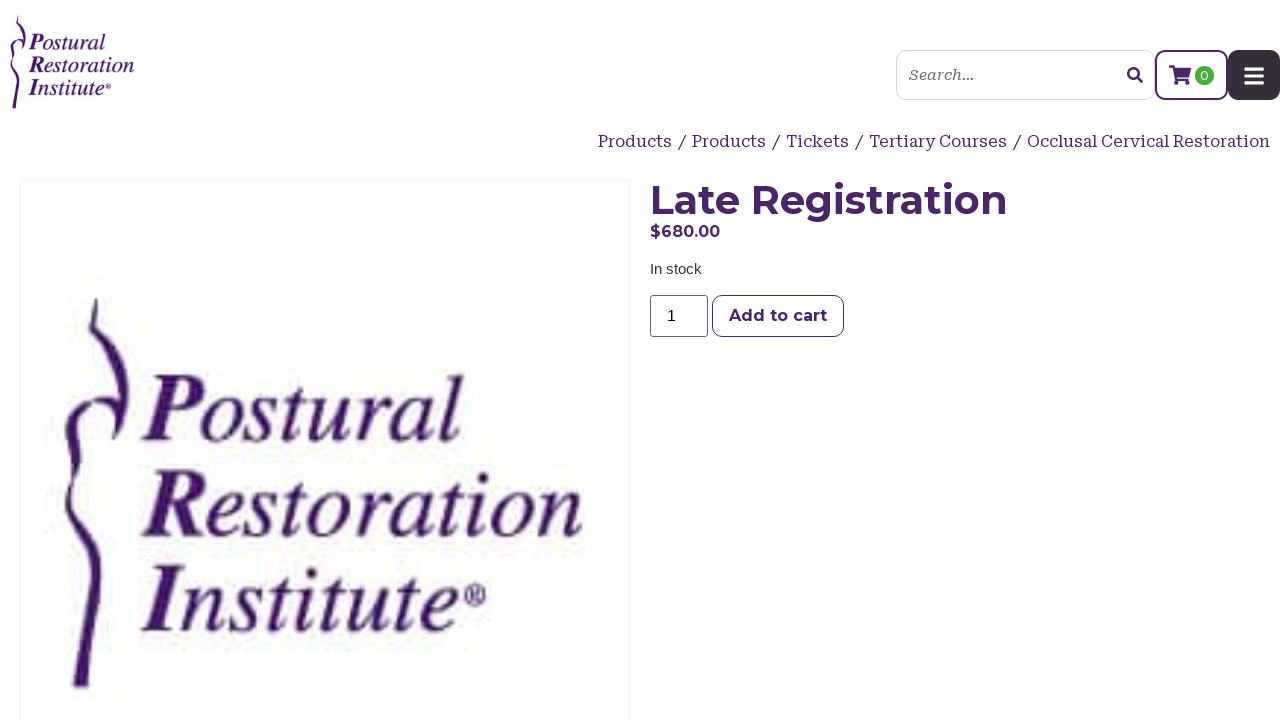

--- FILE ---
content_type: text/html; charset=UTF-8
request_url: https://www.posturalrestoration.com/products/late-registration-957/
body_size: 28168
content:
<!doctype html>
<html lang="en-US">
<head>
	<meta charset="UTF-8">
<script>
var gform;gform||(document.addEventListener("gform_main_scripts_loaded",function(){gform.scriptsLoaded=!0}),document.addEventListener("gform/theme/scripts_loaded",function(){gform.themeScriptsLoaded=!0}),window.addEventListener("DOMContentLoaded",function(){gform.domLoaded=!0}),gform={domLoaded:!1,scriptsLoaded:!1,themeScriptsLoaded:!1,isFormEditor:()=>"function"==typeof InitializeEditor,callIfLoaded:function(o){return!(!gform.domLoaded||!gform.scriptsLoaded||!gform.themeScriptsLoaded&&!gform.isFormEditor()||(gform.isFormEditor()&&console.warn("The use of gform.initializeOnLoaded() is deprecated in the form editor context and will be removed in Gravity Forms 3.1."),o(),0))},initializeOnLoaded:function(o){gform.callIfLoaded(o)||(document.addEventListener("gform_main_scripts_loaded",()=>{gform.scriptsLoaded=!0,gform.callIfLoaded(o)}),document.addEventListener("gform/theme/scripts_loaded",()=>{gform.themeScriptsLoaded=!0,gform.callIfLoaded(o)}),window.addEventListener("DOMContentLoaded",()=>{gform.domLoaded=!0,gform.callIfLoaded(o)}))},hooks:{action:{},filter:{}},addAction:function(o,r,e,t){gform.addHook("action",o,r,e,t)},addFilter:function(o,r,e,t){gform.addHook("filter",o,r,e,t)},doAction:function(o){gform.doHook("action",o,arguments)},applyFilters:function(o){return gform.doHook("filter",o,arguments)},removeAction:function(o,r){gform.removeHook("action",o,r)},removeFilter:function(o,r,e){gform.removeHook("filter",o,r,e)},addHook:function(o,r,e,t,n){null==gform.hooks[o][r]&&(gform.hooks[o][r]=[]);var d=gform.hooks[o][r];null==n&&(n=r+"_"+d.length),gform.hooks[o][r].push({tag:n,callable:e,priority:t=null==t?10:t})},doHook:function(r,o,e){var t;if(e=Array.prototype.slice.call(e,1),null!=gform.hooks[r][o]&&((o=gform.hooks[r][o]).sort(function(o,r){return o.priority-r.priority}),o.forEach(function(o){"function"!=typeof(t=o.callable)&&(t=window[t]),"action"==r?t.apply(null,e):e[0]=t.apply(null,e)})),"filter"==r)return e[0]},removeHook:function(o,r,t,n){var e;null!=gform.hooks[o][r]&&(e=(e=gform.hooks[o][r]).filter(function(o,r,e){return!!(null!=n&&n!=o.tag||null!=t&&t!=o.priority)}),gform.hooks[o][r]=e)}});
</script>

	<meta name="viewport" content="width=device-width, initial-scale=1">
	<link rel="profile" href="https://gmpg.org/xfn/11">
	<meta name='robots' content='noindex' />
<meta name="dlm-version" content="5.0.27"><link rel='preconnect' href='https//cdn-space2.dbmgo.com' crossorigin>
<link rel='dns-prefetch' href='//cdn-space2.dbmgo.com'>
<script>window._wca = window._wca || [];</script>

	<!-- This site is optimized with the Yoast SEO plugin v25.4 - https://yoast.com/wordpress/plugins/seo/ -->
	<title>Late Registration - Postural Restoration Institute</title><link rel="preload" href="https://cdn-space2.dbmgo.com/pri/wp-content/uploads/2023/07/01014616/pri-logo-207x171-1.jpg" as="image" fetchpriority="high"><link rel="preload" href="https://cdn-space2.dbmgo.com/pri/wp-content/uploads/2023/07/01014616/pri-logo-207x207-1.jpg" as="image" fetchpriority="high"><link rel="preload" href="/wp-content/cache/perfmatters/priprd.dbmgo.com/fonts/JTUSjIg1_i6t8kCHKm459WlhyyTh89Y.woff2" as="font" type="font/woff2" crossorigin><link rel="preload" href="/wp-content/plugins/elementor/assets/lib/font-awesome/webfonts/fa-solid-900.woff2" as="font" type="font/woff2" crossorigin><link rel="preload" href="https://www.posturalrestoration.com/wp-content/cache/perfmatters/www.posturalrestoration.com/css/product.used.css?ver=1711124212" as="style" /><link rel="stylesheet" id="perfmatters-used-css" href="https://www.posturalrestoration.com/wp-content/cache/perfmatters/www.posturalrestoration.com/css/product.used.css?ver=1711124212" media="all" />
<link data-rocket-preload as="style" href="https://www.posturalrestoration.com/wp-content/cache/perfmatters/www.posturalrestoration.com/fonts/6123f9e7463a.google-fonts.min.css" rel="preload">
<link href="https://www.posturalrestoration.com/wp-content/cache/perfmatters/www.posturalrestoration.com/fonts/6123f9e7463a.google-fonts.min.css" media="print" onload="this.media=&#039;all&#039;" rel="stylesheet">
<noscript data-wpr-hosted-gf-parameters=""><link rel="stylesheet" href="https://www.posturalrestoration.com/wp-content/cache/perfmatters/www.posturalrestoration.com/fonts/6123f9e7463a.google-fonts.min.css"></noscript>
	<meta property="og:locale" content="en_US" />
	<meta property="og:type" content="article" />
	<meta property="og:title" content="Late Registration - Postural Restoration Institute" />
	<meta property="og:description" content="Occlusal Cervical Restoration, March 1-2, 2024 (Live Stream) FRIDAY &amp; SATURDAY" />
	<meta property="og:url" content="https://www.posturalrestoration.com/products/late-registration-957/" />
	<meta property="og:site_name" content="Postural Restoration Institute" />
	<meta property="article:publisher" content="http://www.facebook.com/pages/Postural-Restoration-Institute/114166948662298" />
	<meta property="article:modified_time" content="2024-03-22T21:46:39+00:00" />
	<meta name="twitter:card" content="summary_large_image" />
	<meta name="twitter:site" content="@postrestinst" />
	<script type="application/ld+json" class="yoast-schema-graph">{"@context":"https://schema.org","@graph":[{"@type":["WebPage","ItemPage"],"@id":"https://www.posturalrestoration.com/products/late-registration-957/","url":"https://www.posturalrestoration.com/products/late-registration-957/","name":"Late Registration - Postural Restoration Institute","isPartOf":{"@id":"https://www.posturalrestoration.com/#website"},"datePublished":"2024-01-24T19:57:21+00:00","dateModified":"2024-03-22T21:46:39+00:00","breadcrumb":{"@id":"https://www.posturalrestoration.com/products/late-registration-957/#breadcrumb"},"inLanguage":"en-US","potentialAction":[{"@type":"ReadAction","target":["https://www.posturalrestoration.com/products/late-registration-957/"]}]},{"@type":"BreadcrumbList","@id":"https://www.posturalrestoration.com/products/late-registration-957/#breadcrumb","itemListElement":[{"@type":"ListItem","position":1,"name":"Home","item":"https://www.posturalrestoration.com/"},{"@type":"ListItem","position":2,"name":"Products","item":"https://www.posturalrestoration.com/products/"},{"@type":"ListItem","position":3,"name":"Late Registration"}]},{"@type":"WebSite","@id":"https://www.posturalrestoration.com/#website","url":"https://www.posturalrestoration.com/","name":"Postural Restoration Institute","description":"Your SUPER-powered WP Engine Site","publisher":{"@id":"https://www.posturalrestoration.com/#organization"},"potentialAction":[{"@type":"SearchAction","target":{"@type":"EntryPoint","urlTemplate":"https://www.posturalrestoration.com/?s={search_term_string}"},"query-input":{"@type":"PropertyValueSpecification","valueRequired":true,"valueName":"search_term_string"}}],"inLanguage":"en-US"},{"@type":"Organization","@id":"https://www.posturalrestoration.com/#organization","name":"Postural Restoration Institute","url":"https://www.posturalrestoration.com/","logo":{"@type":"ImageObject","inLanguage":"en-US","@id":"https://www.posturalrestoration.com/#/schema/logo/image/","url":"https://cdn-space2.dbmgo.com/pri/wp-content/uploads/2023/07/01014616/pri-logo-207x171-1.jpg","contentUrl":"https://cdn-space2.dbmgo.com/pri/wp-content/uploads/2023/07/01014616/pri-logo-207x171-1.jpg","width":207,"height":171,"caption":"Postural Restoration Institute"},"image":{"@id":"https://www.posturalrestoration.com/#/schema/logo/image/"},"sameAs":["http://www.facebook.com/pages/Postural-Restoration-Institute/114166948662298","https://x.com/postrestinst"]}]}</script>
	<!-- / Yoast SEO plugin. -->


<link rel='dns-prefetch' href='//stats.wp.com' />

<link rel="alternate" type="text/calendar" title="Postural Restoration Institute &raquo; iCal Feed" href="https://www.posturalrestoration.com/courses/?ical=1" />
<style id='wp-img-auto-sizes-contain-inline-css'>
img:is([sizes=auto i],[sizes^="auto," i]){contain-intrinsic-size:3000px 1500px}
/*# sourceURL=wp-img-auto-sizes-contain-inline-css */
</style>
<link rel="stylesheet" id="wc-authorize-net-cim-credit-card-checkout-block-css" href="https://www.posturalrestoration.com/wp-content/plugins/woocommerce-gateway-authorize-net-cim/assets/css/blocks/wc-authorize-net-cim-checkout-block.css?ver=3.10.10" media="print" onload="this.media=&#039;all&#039;;this.onload=null;">
<link rel="stylesheet" id="wc-authorize-net-cim-echeck-checkout-block-css" href="https://www.posturalrestoration.com/wp-content/plugins/woocommerce-gateway-authorize-net-cim/assets/css/blocks/wc-authorize-net-cim-checkout-block.css?ver=3.10.10" media="print" onload="this.media=&#039;all&#039;;this.onload=null;">
<link rel="stylesheet" id="wc-blocks-integration-css" href="https://www.posturalrestoration.com/wp-content/plugins/woocommerce-subscriptions/vendor/woocommerce/subscriptions-core/build/index.css?ver=8.0.1" media="print" onload="this.media=&#039;all&#039;;this.onload=null;">
<link rel="stylesheet" id="woocommerce-smart-coupons-available-coupons-block-css" href="https://www.posturalrestoration.com/wp-content/plugins/woocommerce-smart-coupons/blocks/build/style-woocommerce-smart-coupons-available-coupons-block.css?ver=9.27.0" media="print" onload="this.media=&#039;all&#039;;this.onload=null;">
<link rel="stylesheet" id="wp-components-css" href="https://www.posturalrestoration.com/wp-includes/css/dist/components/style.min.css?ver=6.9" media="print" onload="this.media=&#039;all&#039;;this.onload=null;">
<link rel="stylesheet" id="woocommerce-smart-coupons-send-coupon-form-block-css" href="https://www.posturalrestoration.com/wp-content/plugins/woocommerce-smart-coupons/blocks/build/style-woocommerce-smart-coupons-send-coupon-form-block.css?ver=9.27.0" media="print" onload="this.media=&#039;all&#039;;this.onload=null;">
<link rel="stylesheet" id="woocommerce-smart-coupons-action-tab-frontend-css" href="https://www.posturalrestoration.com/wp-content/plugins/woocommerce-smart-coupons/blocks/build/style-woocommerce-smart-coupons-action-tab-frontend.css?ver=9.27.0" media="print" onload="this.media=&#039;all&#039;;this.onload=null;">
<link rel="stylesheet" id="tribe-events-pro-mini-calendar-block-styles-css" href="https://www.posturalrestoration.com/wp-content/plugins/events-calendar-pro/src/resources/css/tribe-events-pro-mini-calendar-block.min.css?ver=7.4.1" media="print" onload="this.media=&#039;all&#039;;this.onload=null;">
<link rel="stylesheet" id="sbi_styles-css" href="https://www.posturalrestoration.com/wp-content/plugins/instagram-feed-pro/css/sbi-styles.min.css?ver=6.5.1" media="print" onload="this.media=&#039;all&#039;;this.onload=null;">
<link rel="stylesheet" id="wp-block-library-css" href="https://www.posturalrestoration.com/wp-includes/css/dist/block-library/style.min.css?ver=6.9" media="print" onload="this.media=&#039;all&#039;;this.onload=null;">
<link rel="stylesheet" id="wc-blocks-style-css" href="https://www.posturalrestoration.com/wp-content/plugins/woocommerce/assets/client/blocks/wc-blocks.css?ver=wc-9.7.2" media="print" onload="this.media=&#039;all&#039;;this.onload=null;">

<link rel="stylesheet" id="jet-engine-frontend-css" href="https://www.posturalrestoration.com/wp-content/plugins/jet-engine/assets/css/frontend.css?ver=3.6.4.1" media="print" onload="this.media=&#039;all&#039;;this.onload=null;">
<link rel="stylesheet" id="follow-up-emails-css" href="https://www.posturalrestoration.com/wp-content/plugins/woocommerce-follow-up-emails/templates/followups.css?ver=4.9.51" media="print" onload="this.media=&#039;all&#039;;this.onload=null;">
<link rel="stylesheet" id="photoswipe-css" href="https://www.posturalrestoration.com/wp-content/plugins/woocommerce/assets/css/photoswipe/photoswipe.min.css?ver=9.7.2" media="print" onload="this.media=&#039;all&#039;;this.onload=null;">
<link rel="stylesheet" id="photoswipe-default-skin-css" href="https://www.posturalrestoration.com/wp-content/plugins/woocommerce/assets/css/photoswipe/default-skin/default-skin.min.css?ver=9.7.2" media="print" onload="this.media=&#039;all&#039;;this.onload=null;">
<link rel="stylesheet" id="woocommerce-layout-css" href="https://www.posturalrestoration.com/wp-content/plugins/woocommerce/assets/css/woocommerce-layout.css?ver=9.7.2" media="print" onload="this.media=&#039;all&#039;;this.onload=null;">
<style id='woocommerce-layout-inline-css'>

	.infinite-scroll .woocommerce-pagination {
		display: none;
	}
/*# sourceURL=woocommerce-layout-inline-css */
</style>
<link rel="stylesheet" id="woocommerce-smallscreen-css" href="https://www.posturalrestoration.com/wp-content/plugins/woocommerce/assets/css/woocommerce-smallscreen.css?ver=9.7.2" media="print" onload="this.media=&#039;all&#039;;this.onload=null;">
<link rel="stylesheet" id="woocommerce-general-css" href="https://www.posturalrestoration.com/wp-content/plugins/woocommerce/assets/css/woocommerce.css?ver=9.7.2" media="print" onload="this.media=&#039;all&#039;;this.onload=null;">
<style id='woocommerce-inline-inline-css'>
.woocommerce form .form-row .required { visibility: visible; }
/*# sourceURL=woocommerce-inline-inline-css */
</style>
<link rel="stylesheet" id="tribe-events-v2-single-skeleton-css" href="https://www.posturalrestoration.com/wp-content/plugins/the-events-calendar/src/resources/css/tribe-events-single-skeleton.min.css?ver=6.10.1.1" media="print" onload="this.media=&#039;all&#039;;this.onload=null;">
<link rel="stylesheet" id="tribe-events-v2-single-skeleton-full-css" href="https://www.posturalrestoration.com/wp-content/plugins/the-events-calendar/src/resources/css/tribe-events-single-full.min.css?ver=6.10.1.1" media="print" onload="this.media=&#039;all&#039;;this.onload=null;">
<link rel="stylesheet" id="tec-events-elementor-widgets-base-styles-css" href="https://www.posturalrestoration.com/wp-content/plugins/the-events-calendar/src/resources/css/integrations/plugins/elementor/widgets/widget-base.min.css?ver=6.10.1.1" media="print" onload="this.media=&#039;all&#039;;this.onload=null;">
<link rel="stylesheet" id="woo-variation-swatches-css" href="https://www.posturalrestoration.com/wp-content/plugins/woo-variation-swatches/assets/css/frontend.min.css?ver=1739743398" media="print" onload="this.media=&#039;all&#039;;this.onload=null;">
<style id='woo-variation-swatches-inline-css'>
:root {
--wvs-tick:url("data:image/svg+xml;utf8,%3Csvg filter='drop-shadow(0px 0px 2px rgb(0 0 0 / .8))' xmlns='http://www.w3.org/2000/svg'  viewBox='0 0 30 30'%3E%3Cpath fill='none' stroke='%23ffffff' stroke-linecap='round' stroke-linejoin='round' stroke-width='4' d='M4 16L11 23 27 7'/%3E%3C/svg%3E");

--wvs-cross:url("data:image/svg+xml;utf8,%3Csvg filter='drop-shadow(0px 0px 5px rgb(255 255 255 / .6))' xmlns='http://www.w3.org/2000/svg' width='72px' height='72px' viewBox='0 0 24 24'%3E%3Cpath fill='none' stroke='%23ff0000' stroke-linecap='round' stroke-width='0.6' d='M5 5L19 19M19 5L5 19'/%3E%3C/svg%3E");
--wvs-single-product-item-width:30px;
--wvs-single-product-item-height:30px;
--wvs-single-product-item-font-size:16px}
/*# sourceURL=woo-variation-swatches-inline-css */
</style>
<link rel="stylesheet" id="sv-wc-payment-gateway-payment-form-v5_15_2-css" href="https://www.posturalrestoration.com/wp-content/plugins/woocommerce-gateway-authorize-net-cim/vendor/skyverge/wc-plugin-framework/woocommerce/payment-gateway/assets/css/frontend/sv-wc-payment-gateway-payment-form.min.css?ver=5.15.2" media="print" onload="this.media=&#039;all&#039;;this.onload=null;">
<link rel="stylesheet" id="brands-styles-css" href="https://www.posturalrestoration.com/wp-content/plugins/woocommerce/assets/css/brands.css?ver=9.7.2" media="print" onload="this.media=&#039;all&#039;;this.onload=null;">
<link rel="stylesheet" id="wc-memberships-frontend-css" href="https://www.posturalrestoration.com/wp-content/plugins/woocommerce-memberships/assets/css/frontend/wc-memberships-frontend.min.css?ver=1.26.10" media="print" onload="this.media=&#039;all&#039;;this.onload=null;">
<link rel="stylesheet" id="hello-elementor-css" href="https://www.posturalrestoration.com/wp-content/themes/hello-elementor/style.min.css?ver=3.3.0" media="print" onload="this.media=&#039;all&#039;;this.onload=null;">
<link rel="stylesheet" id="hello-elementor-theme-style-css" href="https://www.posturalrestoration.com/wp-content/themes/hello-elementor/theme.min.css?ver=3.3.0" media="print" onload="this.media=&#039;all&#039;;this.onload=null;">
<link rel="stylesheet" id="hello-elementor-header-footer-css" href="https://www.posturalrestoration.com/wp-content/themes/hello-elementor/header-footer.min.css?ver=3.3.0" media="print" onload="this.media=&#039;all&#039;;this.onload=null;">
<link rel="stylesheet" id="elementor-frontend-css" href="https://www.posturalrestoration.com/wp-content/uploads/elementor/css/custom-frontend.min.css?ver=1739741015" media="print" onload="this.media=&#039;all&#039;;this.onload=null;">
<link rel="stylesheet" id="widget-image-css" href="https://www.posturalrestoration.com/wp-content/plugins/elementor/assets/css/widget-image.min.css?ver=3.27.5" media="print" onload="this.media=&#039;all&#039;;this.onload=null;">
<link rel="stylesheet" id="widget-search-form-css" href="https://www.posturalrestoration.com/wp-content/plugins/elementor-pro/assets/css/widget-search-form.min.css?ver=3.27.4" media="print" onload="this.media=&#039;all&#039;;this.onload=null;">
<link rel="stylesheet" id="widget-nav-menu-css" href="https://www.posturalrestoration.com/wp-content/uploads/elementor/css/custom-pro-widget-nav-menu.min.css?ver=1739741016" media="print" onload="this.media=&#039;all&#039;;this.onload=null;">
<link rel="stylesheet" id="widget-icon-list-css" href="https://www.posturalrestoration.com/wp-content/uploads/elementor/css/custom-widget-icon-list.min.css?ver=1739741015" media="print" onload="this.media=&#039;all&#039;;this.onload=null;">
<link rel="stylesheet" id="widget-heading-css" href="https://www.posturalrestoration.com/wp-content/plugins/elementor/assets/css/widget-heading.min.css?ver=3.27.5" media="print" onload="this.media=&#039;all&#039;;this.onload=null;">
<link rel="stylesheet" id="widget-text-editor-css" href="https://www.posturalrestoration.com/wp-content/plugins/elementor/assets/css/widget-text-editor.min.css?ver=3.27.5" media="print" onload="this.media=&#039;all&#039;;this.onload=null;">
<link rel="stylesheet" id="widget-social-icons-css" href="https://www.posturalrestoration.com/wp-content/plugins/elementor/assets/css/widget-social-icons.min.css?ver=3.27.5" media="print" onload="this.media=&#039;all&#039;;this.onload=null;">
<link rel="stylesheet" id="e-apple-webkit-css" href="https://www.posturalrestoration.com/wp-content/uploads/elementor/css/custom-apple-webkit.min.css?ver=1739741015" media="print" onload="this.media=&#039;all&#039;;this.onload=null;">
<link rel="stylesheet" id="e-sticky-css" href="https://www.posturalrestoration.com/wp-content/plugins/elementor-pro/assets/css/modules/sticky.min.css?ver=3.27.4" media="print" onload="this.media=&#039;all&#039;;this.onload=null;">
<link rel="stylesheet" id="widget-woocommerce-product-images-css" href="https://www.posturalrestoration.com/wp-content/plugins/elementor-pro/assets/css/widget-woocommerce-product-images.min.css?ver=3.27.4" media="print" onload="this.media=&#039;all&#039;;this.onload=null;">
<link rel="stylesheet" id="widget-woocommerce-product-price-css" href="https://www.posturalrestoration.com/wp-content/plugins/elementor-pro/assets/css/widget-woocommerce-product-price.min.css?ver=3.27.4" media="print" onload="this.media=&#039;all&#039;;this.onload=null;">
<link rel="stylesheet" id="widget-woocommerce-product-add-to-cart-css" href="https://www.posturalrestoration.com/wp-content/uploads/elementor/css/custom-pro-widget-woocommerce-product-add-to-cart.min.css?ver=1739741016" media="print" onload="this.media=&#039;all&#039;;this.onload=null;">
<link rel="stylesheet" id="jet-blocks-css" href="https://www.posturalrestoration.com/wp-content/uploads/elementor/css/custom-jet-blocks.css?ver=1.3.16" media="print" onload="this.media=&#039;all&#039;;this.onload=null;">
<link rel='stylesheet' id='elementor-post-5-css' href='https://www.posturalrestoration.com/wp-content/uploads/elementor/css/post-5.css?ver=1739741015' media='all' />
<link rel="stylesheet" id="sbistyles-css" href="https://www.posturalrestoration.com/wp-content/plugins/instagram-feed-pro/css/sbi-styles.min.css?ver=6.5.1" media="print" onload="this.media=&#039;all&#039;;this.onload=null;">
<link rel="stylesheet" id="jet-tabs-frontend-css" href="https://www.posturalrestoration.com/wp-content/plugins/jet-tabs/assets/css/jet-tabs-frontend.css?ver=2.2.7" media="print" onload="this.media=&#039;all&#039;;this.onload=null;">
<link rel="stylesheet" id="jet-tricks-frontend-css" href="https://www.posturalrestoration.com/wp-content/plugins/jet-tricks/assets/css/jet-tricks-frontend.css?ver=1.5.1" media="print" onload="this.media=&#039;all&#039;;this.onload=null;">
<link rel="stylesheet" id="font-awesome-5-all-css" href="https://www.posturalrestoration.com/wp-content/plugins/elementor/assets/lib/font-awesome/css/all.min.css?ver=3.27.5" media="print" onload="this.media=&#039;all&#039;;this.onload=null;">
<link rel="stylesheet" id="font-awesome-4-shim-css" href="https://www.posturalrestoration.com/wp-content/plugins/elementor/assets/lib/font-awesome/css/v4-shims.min.css?ver=3.27.5" media="print" onload="this.media=&#039;all&#039;;this.onload=null;">
<link rel='stylesheet' id='elementor-post-59-css' href='https://www.posturalrestoration.com/wp-content/uploads/elementor/css/post-59.css?ver=1739741016' media='all' />
<link rel='stylesheet' id='elementor-post-42-css' href='https://www.posturalrestoration.com/wp-content/uploads/elementor/css/post-42.css?ver=1766434478' media='all' />
<link rel='stylesheet' id='elementor-post-48072-css' href='https://www.posturalrestoration.com/wp-content/uploads/elementor/css/post-48072.css?ver=1739741016' media='all' />
<link rel="stylesheet" id="tec-variables-skeleton-css" href="https://www.posturalrestoration.com/wp-content/plugins/event-tickets/common/src/resources/css/variables-skeleton.min.css?ver=6.5.1.1" media="print" onload="this.media=&#039;all&#039;;this.onload=null;">
<link rel="stylesheet" id="tec-variables-full-css" href="https://www.posturalrestoration.com/wp-content/plugins/event-tickets/common/src/resources/css/variables-full.min.css?ver=6.5.1.1" media="print" onload="this.media=&#039;all&#039;;this.onload=null;">
<link rel="stylesheet" id="tribe-events-v2-virtual-single-block-css" href="https://www.posturalrestoration.com/wp-content/plugins/events-calendar-pro/src/resources/css/events-virtual-single-block.min.css?ver=1.15.8" media="print" onload="this.media=&#039;all&#039;;this.onload=null;">
<link rel="stylesheet" id="hello-elementor-child-style-css" href="https://www.posturalrestoration.com/wp-content/themes/hello-theme-child-master/style.css?ver=2.0.0" media="print" onload="this.media=&#039;all&#039;;this.onload=null;">
<link rel="stylesheet" id="eael-general-css" href="https://www.posturalrestoration.com/wp-content/plugins/essential-addons-for-elementor-lite/assets/front-end/css/view/general.min.css?ver=6.1.2" media="print" onload="this.media=&#039;all&#039;;this.onload=null;">
<link rel="stylesheet" id="terms-per-product-core-style-css" href="https://www.posturalrestoration.com/wp-content/plugins/terms-and-conditions-per-product/assets/css/terms-per-product.css?ver=1.2.15" media="print" onload="this.media=&#039;all&#039;;this.onload=null;">
<link rel="stylesheet" id="wapf-frontend-css" href="https://www.posturalrestoration.com/wp-content/plugins/advanced-product-fields-for-woocommerce-extended/assets/css/frontend.min.css?ver=2.7.25" media="print" onload="this.media=&#039;all&#039;;this.onload=null;">

<script src="https://www.posturalrestoration.com/wp-includes/js/jquery/jquery.min.js?ver=3.7.1" id="jquery-core-js"></script>
<script src="https://www.posturalrestoration.com/wp-includes/js/jquery/jquery-migrate.min.js?ver=3.4.1" id="jquery-migrate-js"></script>
<script id="fue-account-subscriptions-js-extra">
var FUE = {"ajaxurl":"https://www.posturalrestoration.com/wp-admin/admin-ajax.php","ajax_loader":"https://www.posturalrestoration.com/wp-content/plugins/woocommerce-follow-up-emails/templates/images/ajax-loader.gif"};
//# sourceURL=fue-account-subscriptions-js-extra
</script>
<script src="https://www.posturalrestoration.com/wp-content/plugins/woocommerce-follow-up-emails/templates/js/fue-account-subscriptions.js?ver=4.9.51" id="fue-account-subscriptions-js"></script>
<script src="https://www.posturalrestoration.com/wp-content/plugins/woocommerce/assets/js/jquery-blockui/jquery.blockUI.min.js?ver=2.7.0-wc.9.7.2" id="jquery-blockui-js" data-wp-strategy="defer"></script>
<script id="wc-add-to-cart-js-extra">
var wc_add_to_cart_params = {"ajax_url":"/wp-admin/admin-ajax.php","wc_ajax_url":"/?wc-ajax=%%endpoint%%","i18n_view_cart":"View cart","cart_url":"https://www.posturalrestoration.com/cart/","is_cart":"","cart_redirect_after_add":"yes"};
//# sourceURL=wc-add-to-cart-js-extra
</script>
<script src="https://www.posturalrestoration.com/wp-content/plugins/woocommerce/assets/js/frontend/add-to-cart.min.js?ver=9.7.2" id="wc-add-to-cart-js" defer data-wp-strategy="defer"></script>
<script src="https://www.posturalrestoration.com/wp-content/plugins/woocommerce/assets/js/zoom/jquery.zoom.min.js?ver=1.7.21-wc.9.7.2" id="zoom-js" defer data-wp-strategy="defer"></script>
<script src="https://www.posturalrestoration.com/wp-content/plugins/woocommerce/assets/js/flexslider/jquery.flexslider.min.js?ver=2.7.2-wc.9.7.2" id="flexslider-js" defer data-wp-strategy="defer"></script>
<script src="https://www.posturalrestoration.com/wp-content/plugins/woocommerce/assets/js/photoswipe/photoswipe.min.js?ver=4.1.1-wc.9.7.2" id="photoswipe-js" defer data-wp-strategy="defer"></script>
<script src="https://www.posturalrestoration.com/wp-content/plugins/woocommerce/assets/js/photoswipe/photoswipe-ui-default.min.js?ver=4.1.1-wc.9.7.2" id="photoswipe-ui-default-js" defer data-wp-strategy="defer"></script>
<script id="wc-single-product-js-extra">
var wc_single_product_params = {"i18n_required_rating_text":"Please select a rating","i18n_rating_options":["1 of 5 stars","2 of 5 stars","3 of 5 stars","4 of 5 stars","5 of 5 stars"],"i18n_product_gallery_trigger_text":"View full-screen image gallery","review_rating_required":"yes","flexslider":{"rtl":false,"animation":"slide","smoothHeight":true,"directionNav":false,"controlNav":"thumbnails","slideshow":false,"animationSpeed":500,"animationLoop":false,"allowOneSlide":false},"zoom_enabled":"1","zoom_options":[],"photoswipe_enabled":"1","photoswipe_options":{"shareEl":false,"closeOnScroll":false,"history":false,"hideAnimationDuration":0,"showAnimationDuration":0},"flexslider_enabled":"1"};
//# sourceURL=wc-single-product-js-extra
</script>
<script src="https://www.posturalrestoration.com/wp-content/plugins/woocommerce/assets/js/frontend/single-product.min.js?ver=9.7.2" id="wc-single-product-js" defer data-wp-strategy="defer"></script>
<script src="https://www.posturalrestoration.com/wp-content/plugins/woocommerce/assets/js/js-cookie/js.cookie.min.js?ver=2.1.4-wc.9.7.2" id="js-cookie-js" defer data-wp-strategy="defer"></script>
<script id="woocommerce-js-extra">
var woocommerce_params = {"ajax_url":"/wp-admin/admin-ajax.php","wc_ajax_url":"/?wc-ajax=%%endpoint%%","i18n_password_show":"Show password","i18n_password_hide":"Hide password"};
//# sourceURL=woocommerce-js-extra
</script>
<script src="https://www.posturalrestoration.com/wp-content/plugins/woocommerce/assets/js/frontend/woocommerce.min.js?ver=9.7.2" id="woocommerce-js" defer data-wp-strategy="defer"></script>
<script src="https://stats.wp.com/s-202601.js" id="woocommerce-analytics-js" defer data-wp-strategy="defer"></script>
<script id="wc-cart-fragments-js-extra">
var wc_cart_fragments_params = {"ajax_url":"/wp-admin/admin-ajax.php","wc_ajax_url":"/?wc-ajax=%%endpoint%%","cart_hash_key":"wc_cart_hash_2a0315908439f93dd8fea709885403a2","fragment_name":"wc_fragments_2a0315908439f93dd8fea709885403a2","request_timeout":"5000"};
//# sourceURL=wc-cart-fragments-js-extra
</script>
<script src="https://www.posturalrestoration.com/wp-content/plugins/elementor/assets/lib/font-awesome/js/v4-shims.min.js?ver=3.27.5" id="font-awesome-4-shim-js"></script>
<link rel="https://api.w.org/" href="https://www.posturalrestoration.com/wp-json/" /><link rel="alternate" title="JSON" type="application/json" href="https://www.posturalrestoration.com/wp-json/wp/v2/product/51241" /><meta name="et-api-version" content="v1"><meta name="et-api-origin" content="https://www.posturalrestoration.com"><link rel="https://theeventscalendar.com/" href="https://www.posturalrestoration.com/wp-json/tribe/tickets/v1/tickets/51241" /><meta name="tec-api-version" content="v1"><meta name="tec-api-origin" content="https://www.posturalrestoration.com"><link rel="alternate" href="https://www.posturalrestoration.com/wp-json/tribe/events/v1/" />	<style>img#wpstats{display:none}</style>
		<meta name="description" content="Occlusal Cervical Restoration, March 1-2, 2024 (Live Stream) FRIDAY &amp; SATURDAY">
	<noscript><style>.woocommerce-product-gallery{ opacity: 1 !important; }</style></noscript>
	<meta name="generator" content="Elementor 3.27.5; features: e_font_icon_svg, additional_custom_breakpoints; settings: css_print_method-external, google_font-enabled, font_display-swap">
<style>
[type=button], [type=submit], button
	{
		color: var(--e-global-color-primary);
		border-color: var(--e-global-color-primary);
	}
[type=button]:hover, [type=submit]:hover, button:hover
	{
		color: #fff;
		background-color: var(--e-global-color-primary);
		border-color: var(--e-global-color-primary);
	}
	
</style>
			<style>
				.e-con.e-parent:nth-of-type(n+4):not(.e-lazyloaded):not(.e-no-lazyload),
				.e-con.e-parent:nth-of-type(n+4):not(.e-lazyloaded):not(.e-no-lazyload) * {
					background-image: none !important;
				}
				@media screen and (max-height: 1024px) {
					.e-con.e-parent:nth-of-type(n+3):not(.e-lazyloaded):not(.e-no-lazyload),
					.e-con.e-parent:nth-of-type(n+3):not(.e-lazyloaded):not(.e-no-lazyload) * {
						background-image: none !important;
					}
				}
				@media screen and (max-height: 640px) {
					.e-con.e-parent:nth-of-type(n+2):not(.e-lazyloaded):not(.e-no-lazyload),
					.e-con.e-parent:nth-of-type(n+2):not(.e-lazyloaded):not(.e-no-lazyload) * {
						background-image: none !important;
					}
				}
			</style>
			<script>function perfmatters_check_cart_fragments(){if(null!==document.getElementById("perfmatters-cart-fragments"))return!1;if(document.cookie.match("(^|;) ?woocommerce_cart_hash=([^;]*)(;|$)")){var e=document.createElement("script");e.id="perfmatters-cart-fragments",e.src="https://www.posturalrestoration.com/wp-content/plugins/woocommerce/assets/js/frontend/cart-fragments.min.js",e.async=!0,document.head.appendChild(e)}}perfmatters_check_cart_fragments(),document.addEventListener("click",function(){setTimeout(perfmatters_check_cart_fragments,1e3)});</script><!-- Google Tag Manager -->
<script>(function(w,d,s,l,i){w[l]=w[l]||[];w[l].push({'gtm.start':
new Date().getTime(),event:'gtm.js'});var f=d.getElementsByTagName(s)[0],
j=d.createElement(s),dl=l!='dataLayer'?'&l='+l:'';j.async=true;j.src=
'https://www.googletagmanager.com/gtm.js?id='+i+dl;f.parentNode.insertBefore(j,f);
})(window,document,'script','dataLayer','GTM-TSPP9QM4');</script>
<!-- End Google Tag Manager --><style class='wp-fonts-local'>
@font-face{font-family:Inter;font-style:normal;font-weight:300 900;font-display:fallback;src:url('https://www.posturalrestoration.com/wp-content/plugins/woocommerce/assets/fonts/Inter-VariableFont_slnt,wght.woff2') format('woff2');font-stretch:normal;}
@font-face{font-family:Cardo;font-style:normal;font-weight:400;font-display:fallback;src:url('https://www.posturalrestoration.com/wp-content/plugins/woocommerce/assets/fonts/cardo_normal_400.woff2') format('woff2');}
</style>
<link rel="icon" href="https://cdn-space2.dbmgo.com/pri/wp-content/uploads/2023/07/01014616/pri-logo-207x207-1-100x100.jpg" sizes="32x32" />
<link rel="icon" href="https://cdn-space2.dbmgo.com/pri/wp-content/uploads/2023/07/01014616/pri-logo-207x207-1.jpg" sizes="192x192" />
<link rel="apple-touch-icon" href="https://cdn-space2.dbmgo.com/pri/wp-content/uploads/2023/07/01014616/pri-logo-207x207-1.jpg" />
<meta name="msapplication-TileImage" content="https://cdn-space2.dbmgo.com/pri/wp-content/uploads/2023/07/01014616/pri-logo-207x207-1.jpg" />
<noscript><style>.perfmatters-lazy[data-src]{display:none !important;}</style></noscript><style>.perfmatters-lazy-youtube{position:relative;width:100%;max-width:100%;height:0;padding-bottom:56.23%;overflow:hidden}.perfmatters-lazy-youtube img{position:absolute;top:0;right:0;bottom:0;left:0;display:block;width:100%;max-width:100%;height:auto;margin:auto;border:none;cursor:pointer;transition:.5s all;-webkit-transition:.5s all;-moz-transition:.5s all}.perfmatters-lazy-youtube img:hover{-webkit-filter:brightness(75%)}.perfmatters-lazy-youtube .play{position:absolute;top:50%;left:50%;right:auto;width:68px;height:48px;margin-left:-34px;margin-top:-24px;background:url(https://www.posturalrestoration.com/wp-content/plugins/perfmatters/img/youtube.svg) no-repeat;background-position:center;background-size:cover;pointer-events:none;filter:grayscale(1)}.perfmatters-lazy-youtube:hover .play{filter:grayscale(0)}.perfmatters-lazy-youtube iframe{position:absolute;top:0;left:0;width:100%;height:100%;z-index:99}.wp-has-aspect-ratio .wp-block-embed__wrapper{position:relative;}.wp-has-aspect-ratio .perfmatters-lazy-youtube{position:absolute;top:0;right:0;bottom:0;left:0;width:100%;height:100%;padding-bottom:0}body .perfmatters-lazy-css-bg:not([data-ll-status=entered]),body .perfmatters-lazy-css-bg:not([data-ll-status=entered]) *,body .perfmatters-lazy-css-bg:not([data-ll-status=entered])::before,body .perfmatters-lazy-css-bg:not([data-ll-status=entered])::after,body .perfmatters-lazy-css-bg:not([data-ll-status=entered]) *::before,body .perfmatters-lazy-css-bg:not([data-ll-status=entered]) *::after{background-image:none!important;will-change:transform;transition:opacity 0.025s ease-in,transform 0.025s ease-in!important;}</style><link rel="stylesheet" id="gravity_forms_theme_reset-css" href="https://www.posturalrestoration.com/wp-content/plugins/gravityforms/assets/css/dist/gravity-forms-theme-reset.min.css?ver=2.9.24" media="print" onload="this.media=&#039;all&#039;;this.onload=null;">
<link rel="stylesheet" id="gravity_forms_theme_foundation-css" href="https://www.posturalrestoration.com/wp-content/plugins/gravityforms/assets/css/dist/gravity-forms-theme-foundation.min.css?ver=2.9.24" media="print" onload="this.media=&#039;all&#039;;this.onload=null;">
<link rel="stylesheet" id="gravity_forms_theme_framework-css" href="https://www.posturalrestoration.com/wp-content/plugins/gravityforms/assets/css/dist/gravity-forms-theme-framework.min.css?ver=2.9.24" media="print" onload="this.media=&#039;all&#039;;this.onload=null;">
<link rel="stylesheet" id="cbr-fronend-css-css" href="https://www.posturalrestoration.com/wp-content/plugins/woo-product-country-base-restrictions/assets/css/frontend.css?ver=3.6.8" media="print" onload="this.media=&#039;all&#039;;this.onload=null;">
<link rel='stylesheet' id='elementor-post-57-css' href='https://www.posturalrestoration.com/wp-content/uploads/elementor/css/post-57.css?ver=1739741012' media='all' />
<link rel="stylesheet" id="e-animation-slideInRight-css" href="https://www.posturalrestoration.com/wp-content/plugins/elementor/assets/lib/animations/styles/slideInRight.min.css?ver=3.27.5" media="print" onload="this.media=&#039;all&#039;;this.onload=null;">
<link rel="stylesheet" id="e-popup-css" href="https://www.posturalrestoration.com/wp-content/plugins/elementor-pro/assets/css/conditionals/popup.min.css?ver=3.27.4" media="print" onload="this.media=&#039;all&#039;;this.onload=null;">
<link rel="stylesheet" id="eael-95701-css" href="https://www.posturalrestoration.com/wp-content/uploads/essential-addons-elementor/eael-95701.css?ver=1711125999" media="print" onload="this.media=&#039;all&#039;;this.onload=null;">
<link rel='stylesheet' id='elementor-post-95701-css' href='https://www.posturalrestoration.com/wp-content/uploads/elementor/css/post-95701.css?ver=1748468524' media='all' />
<link rel="stylesheet" id="gform_basic-css" href="https://www.posturalrestoration.com/wp-content/plugins/gravityforms/assets/css/dist/basic.min.css?ver=2.9.24" media="print" onload="this.media=&#039;all&#039;;this.onload=null;">
<link rel="stylesheet" id="gform_theme_components-css" href="https://www.posturalrestoration.com/wp-content/plugins/gravityforms/assets/css/dist/theme-components.min.css?ver=2.9.24" media="print" onload="this.media=&#039;all&#039;;this.onload=null;">
<link rel="stylesheet" id="gform_theme-css" href="https://www.posturalrestoration.com/wp-content/plugins/gravityforms/assets/css/dist/theme.min.css?ver=2.9.24" media="print" onload="this.media=&#039;all&#039;;this.onload=null;">
<meta name="generator" content="WP Rocket 3.20.2" data-wpr-features="wpr_desktop" /></head>
<body class="wp-singular product-template-default single single-product postid-51241 wp-custom-logo wp-embed-responsive wp-theme-hello-elementor wp-child-theme-hello-theme-child-master theme-hello-elementor woocommerce woocommerce-page woocommerce-no-js tribe-no-js tec-no-tickets-on-recurring tec-no-rsvp-on-recurring woo-variation-swatches wvs-behavior-blur wvs-theme-hello-theme-child-master wvs-show-label wvs-tooltip theme-default elementor-default elementor-template-full-width elementor-kit-5 elementor-page-48072 tribe-theme-hello-elementor">
<!-- Google Tag Manager (noscript) -->
<noscript><iframe src="https://www.googletagmanager.com/ns.html?id=GTM-TSPP9QM4"
height="0" width="0" style="display:none;visibility:hidden"></iframe></noscript>
<!-- End Google Tag Manager (noscript) -->


<a class="skip-link screen-reader-text" href="#content">Skip to content</a>

		<div data-rocket-location-hash="512859b602b941d67d65c1e52ea69dbe" data-elementor-type="header" data-elementor-id="59" class="elementor elementor-59 elementor-location-header" data-elementor-post-type="elementor_library">
			<div data-rocket-location-hash="b1b84e97a7b94180c3e0e5ffd9dc16f9" class="elementor-element elementor-element-edfd485 e-flex e-con-boxed e-con e-parent" data-id="edfd485" data-element_type="container">
					<div data-rocket-location-hash="da3b654b339ed49f0234db69a353a170" class="e-con-inner">
		<div class="elementor-element elementor-element-b894045 e-con-full e-flex e-con e-child" data-id="b894045" data-element_type="container">
				<div class="elementor-element elementor-element-11d4b28 elementor-widget elementor-widget-theme-site-logo elementor-widget-image" data-id="11d4b28" data-element_type="widget" data-widget_type="theme-site-logo.default">
				<div class="elementor-widget-container">
											<a href="https://www.posturalrestoration.com">
			<img data-perfmatters-preload width="207" height="171" src="https://cdn-space2.dbmgo.com/pri/wp-content/uploads/2023/07/01014616/pri-logo-207x171-1.jpg" class="attachment-full size-full wp-image-6" alt fetchpriority="high">				</a>
											</div>
				</div>
				</div>
		<div class="elementor-element elementor-element-8fc7ce4 e-con-full e-flex e-con e-child" data-id="8fc7ce4" data-element_type="container">
		<div class="elementor-element elementor-element-cb6f5b6 e-con-full e-flex e-con e-child" data-id="cb6f5b6" data-element_type="container">
				<div class="elementor-element elementor-element-f28bdd5 elementor-align-center elementor-widget__width-auto elementor-widget elementor-widget-button" data-id="f28bdd5" data-element_type="widget" data-widget_type="button.default">
				<div class="elementor-widget-container">
									<div class="elementor-button-wrapper">
					<a class="elementor-button elementor-button-link elementor-size-lg" href="#elementor-action%3Aaction%3Dpopup%3Aopen%26settings%3DeyJpZCI6IjU3IiwidG9nZ2xlIjpmYWxzZX0%3D">
						<span class="elementor-button-content-wrapper">
						<span class="elementor-button-icon">
				<svg aria-hidden="true" class="e-font-icon-svg e-fas-bars" viewBox="0 0 448 512" xmlns="http://www.w3.org/2000/svg"><path d="M16 132h416c8.837 0 16-7.163 16-16V76c0-8.837-7.163-16-16-16H16C7.163 60 0 67.163 0 76v40c0 8.837 7.163 16 16 16zm0 160h416c8.837 0 16-7.163 16-16v-40c0-8.837-7.163-16-16-16H16c-8.837 0-16 7.163-16 16v40c0 8.837 7.163 16 16 16zm0 160h416c8.837 0 16-7.163 16-16v-40c0-8.837-7.163-16-16-16H16c-8.837 0-16 7.163-16 16v40c0 8.837 7.163 16 16 16z"></path></svg>			</span>
								</span>
					</a>
				</div>
								</div>
				</div>
				<div class="elementor-element elementor-element-68bab8b elementor-widget elementor-widget-jet-blocks-cart" data-id="68bab8b" data-element_type="widget" data-widget_type="jet-blocks-cart.default">
				<div class="elementor-widget-container">
					<div class="elementor-jet-blocks-cart jet-blocks"><div class="jet-blocks-cart jet-blocks-cart--dropdown-layout" data-settings="{&quot;triggerType&quot;:&quot;hover&quot;,&quot;openMiniCartOnAdd&quot;:&quot;no&quot;,&quot;closeOnClickOutside&quot;:&quot;no&quot;}">
	<div class="jet-blocks-cart__heading"><a href="https://www.posturalrestoration.com/cart/" class="jet-blocks-cart__heading-link" data-e-disable-page-transition="true" title="View your shopping cart"><span class="jet-blocks-cart__icon jet-blocks-icon"><svg aria-hidden="true" class="e-font-icon-svg e-fas-shopping-cart" viewBox="0 0 576 512" xmlns="http://www.w3.org/2000/svg"><path d="M528.12 301.319l47.273-208C578.806 78.301 567.391 64 551.99 64H159.208l-9.166-44.81C147.758 8.021 137.93 0 126.529 0H24C10.745 0 0 10.745 0 24v16c0 13.255 10.745 24 24 24h69.883l70.248 343.435C147.325 417.1 136 435.222 136 456c0 30.928 25.072 56 56 56s56-25.072 56-56c0-15.674-6.447-29.835-16.824-40h209.647C430.447 426.165 424 440.326 424 456c0 30.928 25.072 56 56 56s56-25.072 56-56c0-22.172-12.888-41.332-31.579-50.405l5.517-24.276c3.413-15.018-8.002-29.319-23.403-29.319H218.117l-6.545-32h293.145c11.206 0 20.92-7.754 23.403-18.681z"></path></svg></span>		<span class="jet-blocks-cart__count"><span class="jet-blocks-cart__count-val">0</span></span>
		</a></div>

	</div></div>				</div>
				</div>
				<div class="elementor-element elementor-element-fb900f1 elementor-align-center elementor-widget__width-auto elementor-hidden-desktop elementor-widget elementor-widget-button" data-id="fb900f1" data-element_type="widget" data-widget_type="button.default">
				<div class="elementor-widget-container">
									<div class="elementor-button-wrapper">
					<a class="elementor-button elementor-button-link elementor-size-lg" href="/my-account">
						<span class="elementor-button-content-wrapper">
						<span class="elementor-button-icon">
				<svg aria-hidden="true" class="e-font-icon-svg e-fas-user" viewBox="0 0 448 512" xmlns="http://www.w3.org/2000/svg"><path d="M224 256c70.7 0 128-57.3 128-128S294.7 0 224 0 96 57.3 96 128s57.3 128 128 128zm89.6 32h-16.7c-22.2 10.2-46.9 16-72.9 16s-50.6-5.8-72.9-16h-16.7C60.2 288 0 348.2 0 422.4V464c0 26.5 21.5 48 48 48h352c26.5 0 48-21.5 48-48v-41.6c0-74.2-60.2-134.4-134.4-134.4z"></path></svg>			</span>
								</span>
					</a>
				</div>
								</div>
				</div>
				<div class="elementor-element elementor-element-0524013 elementor-align-center elementor-widget__width-auto elementor-hidden-mobile jedv-enabled--yes elementor-hidden-tablet elementor-widget elementor-widget-button" data-id="0524013" data-element_type="widget" data-widget_type="button.default">
				<div class="elementor-widget-container">
									<div class="elementor-button-wrapper">
					<a class="elementor-button elementor-button-link elementor-size-lg" href="/my-account">
						<span class="elementor-button-content-wrapper">
						<span class="elementor-button-icon">
				<svg aria-hidden="true" class="e-font-icon-svg e-fas-lock" viewBox="0 0 448 512" xmlns="http://www.w3.org/2000/svg"><path d="M400 224h-24v-72C376 68.2 307.8 0 224 0S72 68.2 72 152v72H48c-26.5 0-48 21.5-48 48v192c0 26.5 21.5 48 48 48h352c26.5 0 48-21.5 48-48V272c0-26.5-21.5-48-48-48zm-104 0H152v-72c0-39.7 32.3-72 72-72s72 32.3 72 72v72z"></path></svg>			</span>
									<span class="elementor-button-text">Login</span>
					</span>
					</a>
				</div>
								</div>
				</div>
				<div class="elementor-element elementor-element-1070a6c elementor-align-center elementor-widget__width-auto elementor-hidden-mobile elementor-hidden-tablet elementor-widget elementor-widget-button" data-id="1070a6c" data-element_type="widget" data-widget_type="button.default">
				<div class="elementor-widget-container">
									<div class="elementor-button-wrapper">
					<a class="elementor-button elementor-button-link elementor-size-lg" href="/patients/">
						<span class="elementor-button-content-wrapper">
									<span class="elementor-button-text">I'm a Patient</span>
					</span>
					</a>
				</div>
								</div>
				</div>
				<div class="elementor-element elementor-element-464b21a elementor-align-center elementor-widget__width-auto elementor-hidden-mobile elementor-hidden-tablet elementor-widget elementor-widget-button" data-id="464b21a" data-element_type="widget" data-widget_type="button.default">
				<div class="elementor-widget-container">
									<div class="elementor-button-wrapper">
					<a class="elementor-button elementor-button-link elementor-size-lg" href="/providers/">
						<span class="elementor-button-content-wrapper">
									<span class="elementor-button-text">I'm a Provider</span>
					</span>
					</a>
				</div>
								</div>
				</div>
				<div class="elementor-element elementor-element-1519dc8 elementor-widget__width-auto elementor-widget-tablet__width-initial elementor-search-form--skin-classic elementor-search-form--button-type-icon elementor-search-form--icon-search elementor-widget elementor-widget-search-form" data-id="1519dc8" data-element_type="widget" data-settings="{&quot;skin&quot;:&quot;classic&quot;}" data-widget_type="search-form.default">
				<div class="elementor-widget-container">
							<search role="search">
			<form class="elementor-search-form" action="https://www.posturalrestoration.com" method="get">
												<div class="elementor-search-form__container">
					<label class="elementor-screen-only" for="elementor-search-form-1519dc8">Search</label>

					
					<input id="elementor-search-form-1519dc8" placeholder="Search..." class="elementor-search-form__input" type="search" name="s" value="">
					
											<button class="elementor-search-form__submit" type="submit" aria-label="Search">
															<div class="e-font-icon-svg-container"><svg class="fa fa-search e-font-icon-svg e-fas-search" viewBox="0 0 512 512" xmlns="http://www.w3.org/2000/svg"><path d="M505 442.7L405.3 343c-4.5-4.5-10.6-7-17-7H372c27.6-35.3 44-79.7 44-128C416 93.1 322.9 0 208 0S0 93.1 0 208s93.1 208 208 208c48.3 0 92.7-16.4 128-44v16.3c0 6.4 2.5 12.5 7 17l99.7 99.7c9.4 9.4 24.6 9.4 33.9 0l28.3-28.3c9.4-9.4 9.4-24.6.1-34zM208 336c-70.7 0-128-57.2-128-128 0-70.7 57.2-128 128-128 70.7 0 128 57.2 128 128 0 70.7-57.2 128-128 128z"></path></svg></div>													</button>
					
									</div>
			</form>
		</search>
						</div>
				</div>
				</div>
		<div class="elementor-element elementor-element-641ae0b elementor-hidden-mobile e-con-full elementor-hidden-tablet e-flex e-con e-child" data-id="641ae0b" data-element_type="container">
				<div class="elementor-element elementor-element-538318f elementor-nav-menu__align-end elementor-nav-menu--dropdown-none elementor-widget elementor-widget-nav-menu" data-id="538318f" data-element_type="widget" data-settings="{&quot;layout&quot;:&quot;horizontal&quot;,&quot;submenu_icon&quot;:{&quot;value&quot;:&quot;&lt;svg class=\&quot;e-font-icon-svg e-fas-caret-down\&quot; viewBox=\&quot;0 0 320 512\&quot; xmlns=\&quot;http:\/\/www.w3.org\/2000\/svg\&quot;&gt;&lt;path d=\&quot;M31.3 192h257.3c17.8 0 26.7 21.5 14.1 34.1L174.1 354.8c-7.8 7.8-20.5 7.8-28.3 0L17.2 226.1C4.6 213.5 13.5 192 31.3 192z\&quot;&gt;&lt;\/path&gt;&lt;\/svg&gt;&quot;,&quot;library&quot;:&quot;fa-solid&quot;}}" data-widget_type="nav-menu.default">
				<div class="elementor-widget-container">
								<nav aria-label="Menu" class="elementor-nav-menu--main elementor-nav-menu__container elementor-nav-menu--layout-horizontal e--pointer-background e--animation-fade">
				<ul id="menu-1-538318f" class="elementor-nav-menu"><li class="menu-item menu-item-type-post_type menu-item-object-page menu-item-87"><a href="https://www.posturalrestoration.com/providers/start/" class="elementor-item">Where to Start</a></li>
<li class="menu-item menu-item-type-post_type menu-item-object-page menu-item-has-children menu-item-48434"><a href="https://www.posturalrestoration.com/programs-courses/" class="elementor-item">Programs &#038; Courses</a>
<ul class="sub-menu elementor-nav-menu--dropdown">
	<li class="menu-item menu-item-type-taxonomy menu-item-object-tribe_events_cat menu-item-48544"><a href="https://www.posturalrestoration.com/programs-courses/introductory-courses/" class="elementor-sub-item">Primary Courses</a></li>
	<li class="menu-item menu-item-type-taxonomy menu-item-object-tribe_events_cat menu-item-48545"><a href="https://www.posturalrestoration.com/programs-courses/secondary-courses/" class="elementor-sub-item">Secondary Courses</a></li>
	<li class="menu-item menu-item-type-taxonomy menu-item-object-tribe_events_cat menu-item-48546"><a href="https://www.posturalrestoration.com/programs-courses/tertiary-courses/" class="elementor-sub-item">Tertiary Courses</a></li>
	<li class="menu-item menu-item-type-taxonomy menu-item-object-tribe_events_cat menu-item-50154"><a href="https://www.posturalrestoration.com/programs-courses/annual-summit/interdisciplinary-studies-summit/" class="elementor-sub-item">Interdisciplinary Studies Summit</a></li>
	<li class="menu-item menu-item-type-taxonomy menu-item-object-tribe_events_cat menu-item-50155"><a href="https://www.posturalrestoration.com/programs-courses/credentialing-programs/" class="elementor-sub-item">Credentialing Programs</a></li>
	<li class="menu-item menu-item-type-taxonomy menu-item-object-tribe_events_cat menu-item-50156"><a href="https://www.posturalrestoration.com/programs-courses/mini-residency/" class="elementor-sub-item">Mini Residency Program</a></li>
	<li class="menu-item menu-item-type-post_type menu-item-object-page menu-item-50674"><a href="https://www.posturalrestoration.com/programs-courses/faculty/" class="elementor-sub-item">Faculty</a></li>
	<li class="menu-item menu-item-type-post_type menu-item-object-page menu-item-81217"><a href="https://www.posturalrestoration.com/international-activity/" class="elementor-sub-item">International Activity</a></li>
</ul>
</li>
<li class="menu-item menu-item-type-post_type menu-item-object-page menu-item-50030"><a href="https://www.posturalrestoration.com/providers/home-study/" class="elementor-item">Home Study</a></li>
<li class="menu-item menu-item-type-post_type menu-item-object-page menu-item-59434"><a href="https://www.posturalrestoration.com/providers/privy/" class="elementor-item">PRI Video for You</a></li>
<li class="menu-item menu-item-type-post_type menu-item-object-page menu-item-has-children current_page_parent menu-item-48087"><a href="https://www.posturalrestoration.com/products/" class="elementor-item">Products</a>
<ul class="sub-menu elementor-nav-menu--dropdown">
	<li class="menu-item menu-item-type-taxonomy menu-item-object-product_cat menu-item-101215"><a href="https://www.posturalrestoration.com/products/apparel/" class="elementor-sub-item">Apparel</a></li>
	<li class="menu-item menu-item-type-taxonomy menu-item-object-product_cat menu-item-48088"><a href="https://www.posturalrestoration.com/products/illustrations/" class="elementor-sub-item">Illustrations</a></li>
	<li class="menu-item menu-item-type-taxonomy menu-item-object-product_cat menu-item-48091"><a href="https://www.posturalrestoration.com/products/manual-techniques/" class="elementor-sub-item">Manual Techniques</a></li>
	<li class="menu-item menu-item-type-taxonomy menu-item-object-product_cat menu-item-48089"><a href="https://www.posturalrestoration.com/products/non-manual-techniques-landing/" class="elementor-sub-item">Non-Manual Techniques</a></li>
	<li class="menu-item menu-item-type-taxonomy menu-item-object-product_cat menu-item-48090"><a href="https://www.posturalrestoration.com/products/patient-guide/" class="elementor-sub-item">Patient Guide</a></li>
	<li class="menu-item menu-item-type-taxonomy menu-item-object-product_cat menu-item-50853"><a href="https://www.posturalrestoration.com/products/materials/" class="elementor-sub-item">Supportive Clinical Materials</a></li>
	<li class="menu-item menu-item-type-post_type menu-item-object-product menu-item-90475"><a href="https://www.posturalrestoration.com/products/gifts/gift-card/" class="elementor-sub-item">Gift Cards</a></li>
</ul>
</li>
<li class="menu-item menu-item-type-custom menu-item-object-custom menu-item-has-children menu-item-54"><a href="/pri-resources/" class="elementor-item">Resources</a>
<ul class="sub-menu elementor-nav-menu--dropdown">
	<li class="menu-item menu-item-type-taxonomy menu-item-object-resource_types menu-item-50184"><a href="https://www.posturalrestoration.com/pri-resources/articles/" class="elementor-sub-item">Articles</a></li>
	<li class="menu-item menu-item-type-taxonomy menu-item-object-resource_types menu-item-50182"><a href="https://www.posturalrestoration.com/pri-resources/athletics/" class="elementor-sub-item">Athletics</a></li>
	<li class="menu-item menu-item-type-taxonomy menu-item-object-resource_types menu-item-50530"><a href="https://www.posturalrestoration.com/pri-resources/careers/" class="elementor-sub-item">Careers</a></li>
	<li class="menu-item menu-item-type-taxonomy menu-item-object-resource_types menu-item-50183"><a href="https://www.posturalrestoration.com/pri-resources/case-studies/" class="elementor-sub-item">Case Studies</a></li>
	<li class="menu-item menu-item-type-taxonomy menu-item-object-category menu-item-61220"><a href="https://www.posturalrestoration.com/community/" class="elementor-sub-item">Community News</a></li>
	<li class="menu-item menu-item-type-taxonomy menu-item-object-resource_types menu-item-50480"><a href="https://www.posturalrestoration.com/pri-resources/recent-emails/" class="elementor-sub-item">Clinical Questions</a></li>
	<li class="menu-item menu-item-type-taxonomy menu-item-object-resource_types menu-item-50520"><a href="https://www.posturalrestoration.com/pri-resources/podcasts/" class="elementor-sub-item">Podcasts</a></li>
	<li class="menu-item menu-item-type-taxonomy menu-item-object-resource_types menu-item-50185"><a href="https://www.posturalrestoration.com/pri-resources/pri-living/" class="elementor-sub-item">PRI Living</a></li>
	<li class="menu-item menu-item-type-taxonomy menu-item-object-resource_types menu-item-50481"><a href="https://www.posturalrestoration.com/pri-resources/webinars/" class="elementor-sub-item">Webinars</a></li>
</ul>
</li>
<li class="menu-item menu-item-type-post_type menu-item-object-page menu-item-51704"><a href="https://www.posturalrestoration.com/providers/find-a-course/" class="elementor-item">Find a Course</a></li>
</ul>			</nav>
						<nav class="elementor-nav-menu--dropdown elementor-nav-menu__container" aria-hidden="true">
				<ul id="menu-2-538318f" class="elementor-nav-menu"><li class="menu-item menu-item-type-post_type menu-item-object-page menu-item-87"><a href="https://www.posturalrestoration.com/providers/start/" class="elementor-item" tabindex="-1">Where to Start</a></li>
<li class="menu-item menu-item-type-post_type menu-item-object-page menu-item-has-children menu-item-48434"><a href="https://www.posturalrestoration.com/programs-courses/" class="elementor-item" tabindex="-1">Programs &#038; Courses</a>
<ul class="sub-menu elementor-nav-menu--dropdown">
	<li class="menu-item menu-item-type-taxonomy menu-item-object-tribe_events_cat menu-item-48544"><a href="https://www.posturalrestoration.com/programs-courses/introductory-courses/" class="elementor-sub-item" tabindex="-1">Primary Courses</a></li>
	<li class="menu-item menu-item-type-taxonomy menu-item-object-tribe_events_cat menu-item-48545"><a href="https://www.posturalrestoration.com/programs-courses/secondary-courses/" class="elementor-sub-item" tabindex="-1">Secondary Courses</a></li>
	<li class="menu-item menu-item-type-taxonomy menu-item-object-tribe_events_cat menu-item-48546"><a href="https://www.posturalrestoration.com/programs-courses/tertiary-courses/" class="elementor-sub-item" tabindex="-1">Tertiary Courses</a></li>
	<li class="menu-item menu-item-type-taxonomy menu-item-object-tribe_events_cat menu-item-50154"><a href="https://www.posturalrestoration.com/programs-courses/annual-summit/interdisciplinary-studies-summit/" class="elementor-sub-item" tabindex="-1">Interdisciplinary Studies Summit</a></li>
	<li class="menu-item menu-item-type-taxonomy menu-item-object-tribe_events_cat menu-item-50155"><a href="https://www.posturalrestoration.com/programs-courses/credentialing-programs/" class="elementor-sub-item" tabindex="-1">Credentialing Programs</a></li>
	<li class="menu-item menu-item-type-taxonomy menu-item-object-tribe_events_cat menu-item-50156"><a href="https://www.posturalrestoration.com/programs-courses/mini-residency/" class="elementor-sub-item" tabindex="-1">Mini Residency Program</a></li>
	<li class="menu-item menu-item-type-post_type menu-item-object-page menu-item-50674"><a href="https://www.posturalrestoration.com/programs-courses/faculty/" class="elementor-sub-item" tabindex="-1">Faculty</a></li>
	<li class="menu-item menu-item-type-post_type menu-item-object-page menu-item-81217"><a href="https://www.posturalrestoration.com/international-activity/" class="elementor-sub-item" tabindex="-1">International Activity</a></li>
</ul>
</li>
<li class="menu-item menu-item-type-post_type menu-item-object-page menu-item-50030"><a href="https://www.posturalrestoration.com/providers/home-study/" class="elementor-item" tabindex="-1">Home Study</a></li>
<li class="menu-item menu-item-type-post_type menu-item-object-page menu-item-59434"><a href="https://www.posturalrestoration.com/providers/privy/" class="elementor-item" tabindex="-1">PRI Video for You</a></li>
<li class="menu-item menu-item-type-post_type menu-item-object-page menu-item-has-children current_page_parent menu-item-48087"><a href="https://www.posturalrestoration.com/products/" class="elementor-item" tabindex="-1">Products</a>
<ul class="sub-menu elementor-nav-menu--dropdown">
	<li class="menu-item menu-item-type-taxonomy menu-item-object-product_cat menu-item-101215"><a href="https://www.posturalrestoration.com/products/apparel/" class="elementor-sub-item" tabindex="-1">Apparel</a></li>
	<li class="menu-item menu-item-type-taxonomy menu-item-object-product_cat menu-item-48088"><a href="https://www.posturalrestoration.com/products/illustrations/" class="elementor-sub-item" tabindex="-1">Illustrations</a></li>
	<li class="menu-item menu-item-type-taxonomy menu-item-object-product_cat menu-item-48091"><a href="https://www.posturalrestoration.com/products/manual-techniques/" class="elementor-sub-item" tabindex="-1">Manual Techniques</a></li>
	<li class="menu-item menu-item-type-taxonomy menu-item-object-product_cat menu-item-48089"><a href="https://www.posturalrestoration.com/products/non-manual-techniques-landing/" class="elementor-sub-item" tabindex="-1">Non-Manual Techniques</a></li>
	<li class="menu-item menu-item-type-taxonomy menu-item-object-product_cat menu-item-48090"><a href="https://www.posturalrestoration.com/products/patient-guide/" class="elementor-sub-item" tabindex="-1">Patient Guide</a></li>
	<li class="menu-item menu-item-type-taxonomy menu-item-object-product_cat menu-item-50853"><a href="https://www.posturalrestoration.com/products/materials/" class="elementor-sub-item" tabindex="-1">Supportive Clinical Materials</a></li>
	<li class="menu-item menu-item-type-post_type menu-item-object-product menu-item-90475"><a href="https://www.posturalrestoration.com/products/gifts/gift-card/" class="elementor-sub-item" tabindex="-1">Gift Cards</a></li>
</ul>
</li>
<li class="menu-item menu-item-type-custom menu-item-object-custom menu-item-has-children menu-item-54"><a href="/pri-resources/" class="elementor-item" tabindex="-1">Resources</a>
<ul class="sub-menu elementor-nav-menu--dropdown">
	<li class="menu-item menu-item-type-taxonomy menu-item-object-resource_types menu-item-50184"><a href="https://www.posturalrestoration.com/pri-resources/articles/" class="elementor-sub-item" tabindex="-1">Articles</a></li>
	<li class="menu-item menu-item-type-taxonomy menu-item-object-resource_types menu-item-50182"><a href="https://www.posturalrestoration.com/pri-resources/athletics/" class="elementor-sub-item" tabindex="-1">Athletics</a></li>
	<li class="menu-item menu-item-type-taxonomy menu-item-object-resource_types menu-item-50530"><a href="https://www.posturalrestoration.com/pri-resources/careers/" class="elementor-sub-item" tabindex="-1">Careers</a></li>
	<li class="menu-item menu-item-type-taxonomy menu-item-object-resource_types menu-item-50183"><a href="https://www.posturalrestoration.com/pri-resources/case-studies/" class="elementor-sub-item" tabindex="-1">Case Studies</a></li>
	<li class="menu-item menu-item-type-taxonomy menu-item-object-category menu-item-61220"><a href="https://www.posturalrestoration.com/community/" class="elementor-sub-item" tabindex="-1">Community News</a></li>
	<li class="menu-item menu-item-type-taxonomy menu-item-object-resource_types menu-item-50480"><a href="https://www.posturalrestoration.com/pri-resources/recent-emails/" class="elementor-sub-item" tabindex="-1">Clinical Questions</a></li>
	<li class="menu-item menu-item-type-taxonomy menu-item-object-resource_types menu-item-50520"><a href="https://www.posturalrestoration.com/pri-resources/podcasts/" class="elementor-sub-item" tabindex="-1">Podcasts</a></li>
	<li class="menu-item menu-item-type-taxonomy menu-item-object-resource_types menu-item-50185"><a href="https://www.posturalrestoration.com/pri-resources/pri-living/" class="elementor-sub-item" tabindex="-1">PRI Living</a></li>
	<li class="menu-item menu-item-type-taxonomy menu-item-object-resource_types menu-item-50481"><a href="https://www.posturalrestoration.com/pri-resources/webinars/" class="elementor-sub-item" tabindex="-1">Webinars</a></li>
</ul>
</li>
<li class="menu-item menu-item-type-post_type menu-item-object-page menu-item-51704"><a href="https://www.posturalrestoration.com/providers/find-a-course/" class="elementor-item" tabindex="-1">Find a Course</a></li>
</ul>			</nav>
						</div>
				</div>
				</div>
				</div>
					</div>
				</div>
				</div>
		<div data-rocket-location-hash="75287e7e6040a2ecde1f6060cdb57c72" class="woocommerce-notices-wrapper"></div>		<div data-rocket-location-hash="404f8434cac25b75c34cb407d5d8284a" data-elementor-type="product" data-elementor-id="48072" class="elementor elementor-48072 elementor-location-single post-51241 product type-product status-publish product_cat-occlusal-cervical-restoration product_shipping_class-tickets first instock taxable shipping-taxable purchasable product-type-simple product" data-elementor-post-type="elementor_library">
			<div data-rocket-location-hash="3f88d58ca85d60636a81e893b6d4d454" class="elementor-element elementor-element-86142c7 e-flex e-con-boxed e-con e-parent" data-id="86142c7" data-element_type="container">
					<div data-rocket-location-hash="7d0ce0601f4dee916c7ce6cc61b61694" class="e-con-inner">
				<div class="elementor-element elementor-element-7793d9b elementor-widget elementor-widget-woocommerce-breadcrumb" data-id="7793d9b" data-element_type="widget" data-widget_type="woocommerce-breadcrumb.default">
				<div class="elementor-widget-container">
					<nav class="woocommerce-breadcrumb" itemprop="breadcrumb"><div class="breadcrumb-item"><a href="/products/">Products</a></div><div class="breadcrumb-delimiter"> &#47; </div><div class="breadcrumb-item"><a href="https://www.posturalrestoration.com/products/">Products</a></div><div class="breadcrumb-delimiter"> &#47; </div><div class="breadcrumb-item"><a href="https://www.posturalrestoration.com/product-category/tickets/">Tickets</a></div><div class="breadcrumb-delimiter"> &#47; </div><div class="breadcrumb-item"><a href="https://www.posturalrestoration.com/products/tickets/tertiary-courses/">Tertiary Courses</a></div><div class="breadcrumb-delimiter"> &#47; </div><div class="breadcrumb-item"><a href="https://www.posturalrestoration.com/products/tickets/tertiary-courses/occlusal-cervical-restoration/">Occlusal Cervical Restoration</a></div><div class="breadcrumb-delimiter"> &#47; </div><div class="breadcrumb-item">Late Registration</div></nav>				</div>
				</div>
		<div class="elementor-element elementor-element-a5d9127 e-flex e-con-boxed e-con e-child" data-id="a5d9127" data-element_type="container">
					<div data-rocket-location-hash="547ec2470d2bda10abb0f19dcabad963" class="e-con-inner">
		<div class="elementor-element elementor-element-092c6a4 e-con-full e-flex e-con e-child" data-id="092c6a4" data-element_type="container">
				<div class="elementor-element elementor-element-d7decfd yes elementor-widget elementor-widget-woocommerce-product-images" data-id="d7decfd" data-element_type="widget" data-settings="{&quot;sticky&quot;:&quot;top&quot;,&quot;sticky_on&quot;:[&quot;desktop&quot;,&quot;tablet&quot;],&quot;sticky_parent&quot;:&quot;yes&quot;,&quot;sticky_offset&quot;:0,&quot;sticky_effects_offset&quot;:0,&quot;sticky_anchor_link_offset&quot;:0}" data-widget_type="woocommerce-product-images.default">
				<div class="elementor-widget-container">
					<div class="woocommerce-product-gallery woocommerce-product-gallery--without-images woocommerce-product-gallery--columns-4 images" data-columns="4" style="opacity: 0; transition: opacity .25s ease-in-out;">
	<div class="woocommerce-product-gallery__wrapper">
		<div data-wapf-att-id="" class="woocommerce-product-gallery__image--placeholder"><img data-perfmatters-preload src="https://cdn-space2.dbmgo.com/pri/wp-content/uploads/2023/07/01014616/pri-logo-207x207-1.jpg" alt="Awaiting product image" class="wp-post-image" fetchpriority="high"></div>	</div>
</div>
				</div>
				</div>
				</div>
		<div class="elementor-element elementor-element-559c318 e-con-full e-flex e-con e-child" data-id="559c318" data-element_type="container">
				<div class="elementor-element elementor-element-e3ade00 elementor-widget elementor-widget-woocommerce-product-title elementor-page-title elementor-widget-heading" data-id="e3ade00" data-element_type="widget" data-widget_type="woocommerce-product-title.default">
				<div class="elementor-widget-container">
					<h1 class="product_title entry-title elementor-heading-title elementor-size-default">Late Registration</h1>				</div>
				</div>
				<div class="elementor-element elementor-element-6e3da58 jedv-enabled--yes elementor-widget elementor-widget-woocommerce-product-price" data-id="6e3da58" data-element_type="widget" data-widget_type="woocommerce-product-price.default">
				<div class="elementor-widget-container">
					<p class="price"><span class="woocommerce-Price-amount amount"><bdi><span class="woocommerce-Price-currencySymbol">&#36;</span>680.00</bdi></span></p>
				</div>
				</div>
				<div class="elementor-element elementor-element-cde0bd9 e-add-to-cart--show-quantity-yes elementor-widget elementor-widget-woocommerce-product-add-to-cart" data-id="cde0bd9" data-element_type="widget" data-widget_type="woocommerce-product-add-to-cart.default">
				<div class="elementor-widget-container">
					
		<div class="elementor-add-to-cart elementor-product-simple">
			<p class="stock in-stock">In stock</p>

	
	<form class="cart" action="https://www.posturalrestoration.com/products/late-registration-957/" method="post" enctype='multipart/form-data'>
		
		<div class="quantity">
		<label class="screen-reader-text" for="quantity_695a94db18222">Late Registration quantity</label>
	<input
		type="number"
				id="quantity_695a94db18222"
		class="input-text qty text"
		name="quantity"
		value="1"
		aria-label="Product quantity"
				min="1"
		max="93"
					step="1"
			placeholder=""
			inputmode="numeric"
			autocomplete="off"
			/>
	</div>

		<button type="submit" name="add-to-cart" value="51241" class="single_add_to_cart_button button alt">Add to cart</button>

			</form>

	
		</div>

						</div>
				</div>
				</div>
					</div>
				</div>
					</div>
				</div>
				</div>
				<div data-elementor-type="footer" data-elementor-id="42" class="elementor elementor-42 elementor-location-footer" data-elementor-post-type="elementor_library">
			<div class="elementor-element elementor-element-c0b65ba e-flex e-con-boxed e-con e-parent" data-id="c0b65ba" data-element_type="container" data-settings="{&quot;background_background&quot;:&quot;classic&quot;}">
					<div data-rocket-location-hash="29743844a7df5f50a85b29dbbb22a255" class="e-con-inner">
		<div class="elementor-element elementor-element-00fc522 e-con-full e-flex e-con e-child" data-id="00fc522" data-element_type="container">
		<div class="elementor-element elementor-element-8c9c67a e-con-full e-flex e-con e-child" data-id="8c9c67a" data-element_type="container">
				<div class="elementor-element elementor-element-a6755b6 elementor-widget elementor-widget-image" data-id="a6755b6" data-element_type="widget" data-widget_type="image.default">
				<div class="elementor-widget-container">
															<img fetchpriority="high" width="300" height="227" src="https://cdn-space2.dbmgo.com/pri/wp-content/uploads/2023/07/01014615/pri-logo-white-500h-300x227.png" class="attachment-medium size-medium wp-image-45" alt="" />															</div>
				</div>
				<div class="elementor-element elementor-element-ab1f9f4 elementor-widget__width-inherit elementor-search-form--skin-classic elementor-search-form--button-type-icon elementor-search-form--icon-search elementor-widget elementor-widget-search-form" data-id="ab1f9f4" data-element_type="widget" data-settings="{&quot;skin&quot;:&quot;classic&quot;}" data-widget_type="search-form.default">
				<div class="elementor-widget-container">
							<search role="search">
			<form class="elementor-search-form" action="https://www.posturalrestoration.com" method="get">
												<div class="elementor-search-form__container">
					<label class="elementor-screen-only" for="elementor-search-form-ab1f9f4">Search</label>

					
					<input id="elementor-search-form-ab1f9f4" placeholder="Search..." class="elementor-search-form__input" type="search" name="s" value="">
					
											<button class="elementor-search-form__submit" type="submit" aria-label="Search">
															<div class="e-font-icon-svg-container"><svg class="fa fa-search e-font-icon-svg e-fas-search" viewBox="0 0 512 512" xmlns="http://www.w3.org/2000/svg"><path d="M505 442.7L405.3 343c-4.5-4.5-10.6-7-17-7H372c27.6-35.3 44-79.7 44-128C416 93.1 322.9 0 208 0S0 93.1 0 208s93.1 208 208 208c48.3 0 92.7-16.4 128-44v16.3c0 6.4 2.5 12.5 7 17l99.7 99.7c9.4 9.4 24.6 9.4 33.9 0l28.3-28.3c9.4-9.4 9.4-24.6.1-34zM208 336c-70.7 0-128-57.2-128-128 0-70.7 57.2-128 128-128 70.7 0 128 57.2 128 128 0 70.7-57.2 128-128 128z"></path></svg></div>													</button>
					
									</div>
			</form>
		</search>
						</div>
				</div>
		<div class="elementor-element elementor-element-68f78c9 e-con-full e-flex e-con e-child" data-id="68f78c9" data-element_type="container">
				<div class="elementor-element elementor-element-19b805d elementor-nav-menu__align-start elementor-nav-menu--dropdown-none elementor-widget elementor-widget-nav-menu" data-id="19b805d" data-element_type="widget" data-settings="{&quot;layout&quot;:&quot;vertical&quot;,&quot;submenu_icon&quot;:{&quot;value&quot;:&quot;&lt;svg class=\&quot;e-font-icon-svg e-fas-caret-down\&quot; viewBox=\&quot;0 0 320 512\&quot; xmlns=\&quot;http:\/\/www.w3.org\/2000\/svg\&quot;&gt;&lt;path d=\&quot;M31.3 192h257.3c17.8 0 26.7 21.5 14.1 34.1L174.1 354.8c-7.8 7.8-20.5 7.8-28.3 0L17.2 226.1C4.6 213.5 13.5 192 31.3 192z\&quot;&gt;&lt;\/path&gt;&lt;\/svg&gt;&quot;,&quot;library&quot;:&quot;fa-solid&quot;}}" data-widget_type="nav-menu.default">
				<div class="elementor-widget-container">
								<nav aria-label="Menu" class="elementor-nav-menu--main elementor-nav-menu__container elementor-nav-menu--layout-vertical e--pointer-text e--animation-none">
				<ul id="menu-1-19b805d" class="elementor-nav-menu sm-vertical"><li class="menu-item menu-item-type-post_type menu-item-object-page menu-item-61203"><a href="https://www.posturalrestoration.com/faqs/" class="elementor-item">Frequently Asked Questions</a></li>
<li class="menu-item menu-item-type-post_type menu-item-object-page menu-item-81216"><a href="https://www.posturalrestoration.com/international-activity/" class="elementor-item">International Activity</a></li>
<li class="menu-item menu-item-type-post_type menu-item-object-page menu-item-61213"><a href="https://www.posturalrestoration.com/contact/" class="elementor-item">Contact Us</a></li>
</ul>			</nav>
						<nav class="elementor-nav-menu--dropdown elementor-nav-menu__container" aria-hidden="true">
				<ul id="menu-2-19b805d" class="elementor-nav-menu sm-vertical"><li class="menu-item menu-item-type-post_type menu-item-object-page menu-item-61203"><a href="https://www.posturalrestoration.com/faqs/" class="elementor-item" tabindex="-1">Frequently Asked Questions</a></li>
<li class="menu-item menu-item-type-post_type menu-item-object-page menu-item-81216"><a href="https://www.posturalrestoration.com/international-activity/" class="elementor-item" tabindex="-1">International Activity</a></li>
<li class="menu-item menu-item-type-post_type menu-item-object-page menu-item-61213"><a href="https://www.posturalrestoration.com/contact/" class="elementor-item" tabindex="-1">Contact Us</a></li>
</ul>			</nav>
						</div>
				</div>
				<div class="elementor-element elementor-element-fe36b24 elementor-icon-list--layout-traditional elementor-list-item-link-full_width elementor-widget elementor-widget-icon-list" data-id="fe36b24" data-element_type="widget" data-widget_type="icon-list.default">
				<div class="elementor-widget-container">
							<ul class="elementor-icon-list-items">
							<li class="elementor-icon-list-item">
											<a href="#elementor-action%3Aaction%3Dpopup%3Aopen%26settings%3DeyJpZCI6Ijk1NzAxIiwidG9nZ2xlIjpmYWxzZX0%3D">

												<span class="elementor-icon-list-icon">
							<svg aria-hidden="true" class="e-font-icon-svg e-far-envelope" viewBox="0 0 512 512" xmlns="http://www.w3.org/2000/svg"><path d="M464 64H48C21.49 64 0 85.49 0 112v288c0 26.51 21.49 48 48 48h416c26.51 0 48-21.49 48-48V112c0-26.51-21.49-48-48-48zm0 48v40.805c-22.422 18.259-58.168 46.651-134.587 106.49-16.841 13.247-50.201 45.072-73.413 44.701-23.208.375-56.579-31.459-73.413-44.701C106.18 199.465 70.425 171.067 48 152.805V112h416zM48 400V214.398c22.914 18.251 55.409 43.862 104.938 82.646 21.857 17.205 60.134 55.186 103.062 54.955 42.717.231 80.509-37.199 103.053-54.947 49.528-38.783 82.032-64.401 104.947-82.653V400H48z"></path></svg>						</span>
										<span class="elementor-icon-list-text">Subscribe</span>
											</a>
									</li>
						</ul>
						</div>
				</div>
				</div>
				<div class="elementor-element elementor-element-a5fff75 elementor-widget elementor-widget-button" data-id="a5fff75" data-element_type="widget" data-widget_type="button.default">
				<div class="elementor-widget-container">
									<div class="elementor-button-wrapper">
					<a class="elementor-button elementor-button-link elementor-size-xs" href="https://cdn-space2.dbmgo.com/pri/wp-content/uploads/2025/12/2026-PRI-Brochure-FINAL.pdf" target="_blank">
						<span class="elementor-button-content-wrapper">
									<span class="elementor-button-text">2026 Course Brochure</span>
					</span>
					</a>
				</div>
								</div>
				</div>
				</div>
		<div class="elementor-element elementor-element-3f4aedc e-con-full e-flex e-con e-child" data-id="3f4aedc" data-element_type="container">
				<div class="elementor-element elementor-element-f9ba408 elementor-widget elementor-widget-heading" data-id="f9ba408" data-element_type="widget" data-widget_type="heading.default">
				<div class="elementor-widget-container">
					<h5 class="elementor-heading-title elementor-size-default">For Providers</h5>				</div>
				</div>
				<div class="elementor-element elementor-element-e8c1159 elementor-widget elementor-widget-nav-menu" data-id="e8c1159" data-element_type="widget" data-settings="{&quot;layout&quot;:&quot;dropdown&quot;,&quot;submenu_icon&quot;:{&quot;value&quot;:&quot;&lt;svg class=\&quot;e-font-icon-svg e-fas-caret-down\&quot; viewBox=\&quot;0 0 320 512\&quot; xmlns=\&quot;http:\/\/www.w3.org\/2000\/svg\&quot;&gt;&lt;path d=\&quot;M31.3 192h257.3c17.8 0 26.7 21.5 14.1 34.1L174.1 354.8c-7.8 7.8-20.5 7.8-28.3 0L17.2 226.1C4.6 213.5 13.5 192 31.3 192z\&quot;&gt;&lt;\/path&gt;&lt;\/svg&gt;&quot;,&quot;library&quot;:&quot;fa-solid&quot;}}" data-widget_type="nav-menu.default">
				<div class="elementor-widget-container">
								<nav class="elementor-nav-menu--dropdown elementor-nav-menu__container" aria-hidden="true">
				<ul id="menu-2-e8c1159" class="elementor-nav-menu"><li class="menu-item menu-item-type-post_type menu-item-object-page menu-item-87"><a href="https://www.posturalrestoration.com/providers/start/" class="elementor-item" tabindex="-1">Where to Start</a></li>
<li class="menu-item menu-item-type-post_type menu-item-object-page menu-item-has-children menu-item-48434"><a href="https://www.posturalrestoration.com/programs-courses/" class="elementor-item" tabindex="-1">Programs &#038; Courses</a>
<ul class="sub-menu elementor-nav-menu--dropdown">
	<li class="menu-item menu-item-type-taxonomy menu-item-object-tribe_events_cat menu-item-48544"><a href="https://www.posturalrestoration.com/programs-courses/introductory-courses/" class="elementor-sub-item" tabindex="-1">Primary Courses</a></li>
	<li class="menu-item menu-item-type-taxonomy menu-item-object-tribe_events_cat menu-item-48545"><a href="https://www.posturalrestoration.com/programs-courses/secondary-courses/" class="elementor-sub-item" tabindex="-1">Secondary Courses</a></li>
	<li class="menu-item menu-item-type-taxonomy menu-item-object-tribe_events_cat menu-item-48546"><a href="https://www.posturalrestoration.com/programs-courses/tertiary-courses/" class="elementor-sub-item" tabindex="-1">Tertiary Courses</a></li>
	<li class="menu-item menu-item-type-taxonomy menu-item-object-tribe_events_cat menu-item-50154"><a href="https://www.posturalrestoration.com/programs-courses/annual-summit/interdisciplinary-studies-summit/" class="elementor-sub-item" tabindex="-1">Interdisciplinary Studies Summit</a></li>
	<li class="menu-item menu-item-type-taxonomy menu-item-object-tribe_events_cat menu-item-50155"><a href="https://www.posturalrestoration.com/programs-courses/credentialing-programs/" class="elementor-sub-item" tabindex="-1">Credentialing Programs</a></li>
	<li class="menu-item menu-item-type-taxonomy menu-item-object-tribe_events_cat menu-item-50156"><a href="https://www.posturalrestoration.com/programs-courses/mini-residency/" class="elementor-sub-item" tabindex="-1">Mini Residency Program</a></li>
	<li class="menu-item menu-item-type-post_type menu-item-object-page menu-item-50674"><a href="https://www.posturalrestoration.com/programs-courses/faculty/" class="elementor-sub-item" tabindex="-1">Faculty</a></li>
	<li class="menu-item menu-item-type-post_type menu-item-object-page menu-item-81217"><a href="https://www.posturalrestoration.com/international-activity/" class="elementor-sub-item" tabindex="-1">International Activity</a></li>
</ul>
</li>
<li class="menu-item menu-item-type-post_type menu-item-object-page menu-item-50030"><a href="https://www.posturalrestoration.com/providers/home-study/" class="elementor-item" tabindex="-1">Home Study</a></li>
<li class="menu-item menu-item-type-post_type menu-item-object-page menu-item-59434"><a href="https://www.posturalrestoration.com/providers/privy/" class="elementor-item" tabindex="-1">PRI Video for You</a></li>
<li class="menu-item menu-item-type-post_type menu-item-object-page menu-item-has-children current_page_parent menu-item-48087"><a href="https://www.posturalrestoration.com/products/" class="elementor-item" tabindex="-1">Products</a>
<ul class="sub-menu elementor-nav-menu--dropdown">
	<li class="menu-item menu-item-type-taxonomy menu-item-object-product_cat menu-item-101215"><a href="https://www.posturalrestoration.com/products/apparel/" class="elementor-sub-item" tabindex="-1">Apparel</a></li>
	<li class="menu-item menu-item-type-taxonomy menu-item-object-product_cat menu-item-48088"><a href="https://www.posturalrestoration.com/products/illustrations/" class="elementor-sub-item" tabindex="-1">Illustrations</a></li>
	<li class="menu-item menu-item-type-taxonomy menu-item-object-product_cat menu-item-48091"><a href="https://www.posturalrestoration.com/products/manual-techniques/" class="elementor-sub-item" tabindex="-1">Manual Techniques</a></li>
	<li class="menu-item menu-item-type-taxonomy menu-item-object-product_cat menu-item-48089"><a href="https://www.posturalrestoration.com/products/non-manual-techniques-landing/" class="elementor-sub-item" tabindex="-1">Non-Manual Techniques</a></li>
	<li class="menu-item menu-item-type-taxonomy menu-item-object-product_cat menu-item-48090"><a href="https://www.posturalrestoration.com/products/patient-guide/" class="elementor-sub-item" tabindex="-1">Patient Guide</a></li>
	<li class="menu-item menu-item-type-taxonomy menu-item-object-product_cat menu-item-50853"><a href="https://www.posturalrestoration.com/products/materials/" class="elementor-sub-item" tabindex="-1">Supportive Clinical Materials</a></li>
	<li class="menu-item menu-item-type-post_type menu-item-object-product menu-item-90475"><a href="https://www.posturalrestoration.com/products/gifts/gift-card/" class="elementor-sub-item" tabindex="-1">Gift Cards</a></li>
</ul>
</li>
<li class="menu-item menu-item-type-custom menu-item-object-custom menu-item-has-children menu-item-54"><a href="/pri-resources/" class="elementor-item" tabindex="-1">Resources</a>
<ul class="sub-menu elementor-nav-menu--dropdown">
	<li class="menu-item menu-item-type-taxonomy menu-item-object-resource_types menu-item-50184"><a href="https://www.posturalrestoration.com/pri-resources/articles/" class="elementor-sub-item" tabindex="-1">Articles</a></li>
	<li class="menu-item menu-item-type-taxonomy menu-item-object-resource_types menu-item-50182"><a href="https://www.posturalrestoration.com/pri-resources/athletics/" class="elementor-sub-item" tabindex="-1">Athletics</a></li>
	<li class="menu-item menu-item-type-taxonomy menu-item-object-resource_types menu-item-50530"><a href="https://www.posturalrestoration.com/pri-resources/careers/" class="elementor-sub-item" tabindex="-1">Careers</a></li>
	<li class="menu-item menu-item-type-taxonomy menu-item-object-resource_types menu-item-50183"><a href="https://www.posturalrestoration.com/pri-resources/case-studies/" class="elementor-sub-item" tabindex="-1">Case Studies</a></li>
	<li class="menu-item menu-item-type-taxonomy menu-item-object-category menu-item-61220"><a href="https://www.posturalrestoration.com/community/" class="elementor-sub-item" tabindex="-1">Community News</a></li>
	<li class="menu-item menu-item-type-taxonomy menu-item-object-resource_types menu-item-50480"><a href="https://www.posturalrestoration.com/pri-resources/recent-emails/" class="elementor-sub-item" tabindex="-1">Clinical Questions</a></li>
	<li class="menu-item menu-item-type-taxonomy menu-item-object-resource_types menu-item-50520"><a href="https://www.posturalrestoration.com/pri-resources/podcasts/" class="elementor-sub-item" tabindex="-1">Podcasts</a></li>
	<li class="menu-item menu-item-type-taxonomy menu-item-object-resource_types menu-item-50185"><a href="https://www.posturalrestoration.com/pri-resources/pri-living/" class="elementor-sub-item" tabindex="-1">PRI Living</a></li>
	<li class="menu-item menu-item-type-taxonomy menu-item-object-resource_types menu-item-50481"><a href="https://www.posturalrestoration.com/pri-resources/webinars/" class="elementor-sub-item" tabindex="-1">Webinars</a></li>
</ul>
</li>
<li class="menu-item menu-item-type-post_type menu-item-object-page menu-item-51704"><a href="https://www.posturalrestoration.com/providers/find-a-course/" class="elementor-item" tabindex="-1">Find a Course</a></li>
</ul>			</nav>
						</div>
				</div>
				<div class="elementor-element elementor-element-5de5beb elementor-widget elementor-widget-nav-menu" data-id="5de5beb" data-element_type="widget" data-settings="{&quot;layout&quot;:&quot;dropdown&quot;,&quot;submenu_icon&quot;:{&quot;value&quot;:&quot;&lt;svg class=\&quot;e-font-icon-svg e-fas-caret-down\&quot; viewBox=\&quot;0 0 320 512\&quot; xmlns=\&quot;http:\/\/www.w3.org\/2000\/svg\&quot;&gt;&lt;path d=\&quot;M31.3 192h257.3c17.8 0 26.7 21.5 14.1 34.1L174.1 354.8c-7.8 7.8-20.5 7.8-28.3 0L17.2 226.1C4.6 213.5 13.5 192 31.3 192z\&quot;&gt;&lt;\/path&gt;&lt;\/svg&gt;&quot;,&quot;library&quot;:&quot;fa-solid&quot;}}" data-widget_type="nav-menu.default">
				<div class="elementor-widget-container">
								<nav class="elementor-nav-menu--dropdown elementor-nav-menu__container" aria-hidden="true">
				<ul id="menu-2-5de5beb" class="elementor-nav-menu"><li class="menu-item menu-item-type-post_type menu-item-object-page menu-item-51834"><a href="https://www.posturalrestoration.com/events/" class="elementor-item" tabindex="-1">Register Now</a></li>
<li class="menu-item menu-item-type-post_type menu-item-object-page menu-item-51691"><a href="https://www.posturalrestoration.com/programs-courses/host-course/" class="elementor-item" tabindex="-1">Host a Course</a></li>
<li class="menu-item menu-item-type-post_type menu-item-object-page menu-item-51702"><a href="https://www.posturalrestoration.com/pri-resources/copyright-permission-request-form/" class="elementor-item" tabindex="-1">Copyright Permission Request Form</a></li>
</ul>			</nav>
						</div>
				</div>
				</div>
		<div class="elementor-element elementor-element-ac2f6f1 e-con-full e-flex e-con e-child" data-id="ac2f6f1" data-element_type="container">
				<div class="elementor-element elementor-element-7aa2fe5 elementor-widget elementor-widget-heading" data-id="7aa2fe5" data-element_type="widget" data-widget_type="heading.default">
				<div class="elementor-widget-container">
					<h5 class="elementor-heading-title elementor-size-default">For Patients</h5>				</div>
				</div>
				<div class="elementor-element elementor-element-fdd168d elementor-widget elementor-widget-nav-menu" data-id="fdd168d" data-element_type="widget" data-settings="{&quot;layout&quot;:&quot;dropdown&quot;,&quot;submenu_icon&quot;:{&quot;value&quot;:&quot;&lt;svg class=\&quot;e-font-icon-svg e-fas-caret-down\&quot; viewBox=\&quot;0 0 320 512\&quot; xmlns=\&quot;http:\/\/www.w3.org\/2000\/svg\&quot;&gt;&lt;path d=\&quot;M31.3 192h257.3c17.8 0 26.7 21.5 14.1 34.1L174.1 354.8c-7.8 7.8-20.5 7.8-28.3 0L17.2 226.1C4.6 213.5 13.5 192 31.3 192z\&quot;&gt;&lt;\/path&gt;&lt;\/svg&gt;&quot;,&quot;library&quot;:&quot;fa-solid&quot;}}" data-widget_type="nav-menu.default">
				<div class="elementor-widget-container">
								<nav class="elementor-nav-menu--dropdown elementor-nav-menu__container" aria-hidden="true">
				<ul id="menu-2-fdd168d" class="elementor-nav-menu"><li class="menu-item menu-item-type-post_type menu-item-object-page menu-item-47174"><a href="https://www.posturalrestoration.com/about/" class="elementor-item" tabindex="-1">About PRI</a></li>
<li class="menu-item menu-item-type-post_type menu-item-object-page menu-item-47278"><a href="https://www.posturalrestoration.com/the-science/" class="elementor-item" tabindex="-1">The Science</a></li>
<li class="menu-item menu-item-type-post_type menu-item-object-page menu-item-has-children menu-item-47422"><a href="https://www.posturalrestoration.com/patients/resources/" class="elementor-item" tabindex="-1">Resources</a>
<ul class="sub-menu elementor-nav-menu--dropdown">
	<li class="menu-item menu-item-type-taxonomy menu-item-object-resource_types menu-item-50721"><a href="https://www.posturalrestoration.com/pri-resources/articles/" class="elementor-sub-item" tabindex="-1">Articles</a></li>
	<li class="menu-item menu-item-type-taxonomy menu-item-object-resource_types menu-item-50722"><a href="https://www.posturalrestoration.com/pri-resources/athletics/" class="elementor-sub-item" tabindex="-1">Athletics</a></li>
	<li class="menu-item menu-item-type-post_type menu-item-object-page menu-item-59538"><a href="https://www.posturalrestoration.com/patients/resources/" class="elementor-sub-item" tabindex="-1">Patient Guide</a></li>
	<li class="menu-item menu-item-type-taxonomy menu-item-object-resource_types menu-item-50723"><a href="https://www.posturalrestoration.com/pri-resources/podcasts/" class="elementor-sub-item" tabindex="-1">Podcasts</a></li>
	<li class="menu-item menu-item-type-taxonomy menu-item-object-resource_types menu-item-50724"><a href="https://www.posturalrestoration.com/pri-resources/pri-living/" class="elementor-sub-item" tabindex="-1">PRI Living</a></li>
	<li class="menu-item menu-item-type-taxonomy menu-item-object-resource_types menu-item-50725"><a href="https://www.posturalrestoration.com/pri-resources/webinars/" class="elementor-sub-item" tabindex="-1">Webinars</a></li>
</ul>
</li>
<li class="menu-item menu-item-type-post_type menu-item-object-page menu-item-5153"><a href="https://www.posturalrestoration.com/find-provider/" class="elementor-item" tabindex="-1">Find a Provider</a></li>
</ul>			</nav>
						</div>
				</div>
				</div>
		<div class="elementor-element elementor-element-c4f268c e-con-full chat-footer e-flex e-con e-child" data-id="c4f268c" data-element_type="container" data-settings="{&quot;background_background&quot;:&quot;classic&quot;}">
				<div class="elementor-element elementor-element-65262c7 elementor-widget elementor-widget-heading" data-id="65262c7" data-element_type="widget" data-widget_type="heading.default">
				<div class="elementor-widget-container">
					<h4 class="elementor-heading-title elementor-size-default">Ask Us a Question</h4>				</div>
				</div>
				<div class="elementor-element elementor-element-c671938 elementor-widget elementor-widget-text-editor" data-id="c671938" data-element_type="widget" data-widget_type="text-editor.default">
				<div class="elementor-widget-container">
									<p>If you have any questions, please use our chat feature for assistance.</p>								</div>
				</div>
		<div class="elementor-element elementor-element-17bc6f1 e-con-full e-flex e-con e-child" data-id="17bc6f1" data-element_type="container">
				<div class="elementor-element elementor-element-605f85c elementor-widget elementor-widget-button" data-id="605f85c" data-element_type="widget" id="chatbase-bubble-button-trigger" data-widget_type="button.default">
				<div class="elementor-widget-container">
									<div class="elementor-button-wrapper">
					<a class="elementor-button elementor-size-sm" role="button">
						<span class="elementor-button-content-wrapper">
						<span class="elementor-button-icon">
				<svg aria-hidden="true" class="e-font-icon-svg e-fas-comment" viewBox="0 0 512 512" xmlns="http://www.w3.org/2000/svg"><path d="M256 32C114.6 32 0 125.1 0 240c0 49.6 21.4 95 57 130.7C44.5 421.1 2.7 466 2.2 466.5c-2.2 2.3-2.8 5.7-1.5 8.7S4.8 480 8 480c66.3 0 116-31.8 140.6-51.4 32.7 12.3 69 19.4 107.4 19.4 141.4 0 256-93.1 256-208S397.4 32 256 32z"></path></svg>			</span>
									<span class="elementor-button-text">Chat</span>
					</span>
					</a>
				</div>
								</div>
				</div>
				<div class="elementor-element elementor-element-11dc79c elementor-widget elementor-widget-html" data-id="11dc79c" data-element_type="widget" data-widget_type="html.default">
				<div class="elementor-widget-container">
					<!-- JavaScript to handle the click event -->
<script>
  document.getElementById('chatbase-bubble-button-trigger').addEventListener('click', function() {
    // Get the href value from the anchor element
    const chatbaseButton = document.getElementById('chatbase-bubble-button');
    if (chatbaseButton) {
      chatbaseButton.click();
    } else {
      console.log('Chatbase button not found');
    }

  });
</script>				</div>
				</div>
				</div>
				</div>
				</div>
		<div class="elementor-element elementor-element-e18d023 e-flex e-con-boxed e-con e-child" data-id="e18d023" data-element_type="container">
					<div data-rocket-location-hash="e68eb4a7babfafd33aac842bcb41f395" class="e-con-inner">
		<div class="elementor-element elementor-element-15d044d e-con-full e-flex e-con e-child" data-id="15d044d" data-element_type="container">
				<div class="elementor-element elementor-element-c564826 elementor-widget elementor-widget-heading" data-id="c564826" data-element_type="widget" data-widget_type="heading.default">
				<div class="elementor-widget-container">
					<p class="elementor-heading-title elementor-size-default">Copyright © 2008 - 2026 Postural Restoration Institute® (PRI). All rights reserved.</p>				</div>
				</div>
				<div class="elementor-element elementor-element-6a4888e elementor-widget elementor-widget-heading" data-id="6a4888e" data-element_type="widget" data-widget_type="heading.default">
				<div class="elementor-widget-container">
					<p class="elementor-heading-title elementor-size-default"><a href="/disclaimer">Disclaimer</a></p>				</div>
				</div>
				</div>
		<div class="elementor-element elementor-element-5987c71 e-con-full e-flex e-con e-child" data-id="5987c71" data-element_type="container">
				<div class="elementor-element elementor-element-2ea9616 elementor-shape-circle e-grid-align-right elementor-grid-0 elementor-widget elementor-widget-social-icons" data-id="2ea9616" data-element_type="widget" data-widget_type="social-icons.default">
				<div class="elementor-widget-container">
							<div class="elementor-social-icons-wrapper elementor-grid">
							<span class="elementor-grid-item">
					<a class="elementor-icon elementor-social-icon elementor-social-icon-facebook elementor-repeater-item-0176144" href="http://www.facebook.com/pages/Postural-Restoration-Institute/114166948662298" target="_blank">
						<span class="elementor-screen-only">Facebook</span>
						<svg class="e-font-icon-svg e-fab-facebook" viewBox="0 0 512 512" xmlns="http://www.w3.org/2000/svg"><path d="M504 256C504 119 393 8 256 8S8 119 8 256c0 123.78 90.69 226.38 209.25 245V327.69h-63V256h63v-54.64c0-62.15 37-96.48 93.67-96.48 27.14 0 55.52 4.84 55.52 4.84v61h-31.28c-30.8 0-40.41 19.12-40.41 38.73V256h68.78l-11 71.69h-57.78V501C413.31 482.38 504 379.78 504 256z"></path></svg>					</a>
				</span>
							<span class="elementor-grid-item">
					<a class="elementor-icon elementor-social-icon elementor-social-icon- elementor-repeater-item-304c3fc" href="https://twitter.com/postrestinst" target="_blank">
						<span class="elementor-screen-only"></span>
						<svg xmlns="http://www.w3.org/2000/svg" viewBox="0 0 512 512"><path d="M389.2 48h70.6L305.6 224.2 487 464H345L233.7 318.6 106.5 464H35.8L200.7 275.5 26.8 48H172.4L272.9 180.9 389.2 48zM364.4 421.8h39.1L151.1 88h-42L364.4 421.8z"></path></svg>					</a>
				</span>
							<span class="elementor-grid-item">
					<a class="elementor-icon elementor-social-icon elementor-social-icon-instagram elementor-repeater-item-5f832da" href="https://www.instagram.com/posturalrestoration/" target="_blank">
						<span class="elementor-screen-only">Instagram</span>
						<svg class="e-font-icon-svg e-fab-instagram" viewBox="0 0 448 512" xmlns="http://www.w3.org/2000/svg"><path d="M224.1 141c-63.6 0-114.9 51.3-114.9 114.9s51.3 114.9 114.9 114.9S339 319.5 339 255.9 287.7 141 224.1 141zm0 189.6c-41.1 0-74.7-33.5-74.7-74.7s33.5-74.7 74.7-74.7 74.7 33.5 74.7 74.7-33.6 74.7-74.7 74.7zm146.4-194.3c0 14.9-12 26.8-26.8 26.8-14.9 0-26.8-12-26.8-26.8s12-26.8 26.8-26.8 26.8 12 26.8 26.8zm76.1 27.2c-1.7-35.9-9.9-67.7-36.2-93.9-26.2-26.2-58-34.4-93.9-36.2-37-2.1-147.9-2.1-184.9 0-35.8 1.7-67.6 9.9-93.9 36.1s-34.4 58-36.2 93.9c-2.1 37-2.1 147.9 0 184.9 1.7 35.9 9.9 67.7 36.2 93.9s58 34.4 93.9 36.2c37 2.1 147.9 2.1 184.9 0 35.9-1.7 67.7-9.9 93.9-36.2 26.2-26.2 34.4-58 36.2-93.9 2.1-37 2.1-147.8 0-184.8zM398.8 388c-7.8 19.6-22.9 34.7-42.6 42.6-29.5 11.7-99.5 9-132.1 9s-102.7 2.6-132.1-9c-19.6-7.8-34.7-22.9-42.6-42.6-11.7-29.5-9-99.5-9-132.1s-2.6-102.7 9-132.1c7.8-19.6 22.9-34.7 42.6-42.6 29.5-11.7 99.5-9 132.1-9s102.7-2.6 132.1 9c19.6 7.8 34.7 22.9 42.6 42.6 11.7 29.5 9 99.5 9 132.1s2.7 102.7-9 132.1z"></path></svg>					</a>
				</span>
							<span class="elementor-grid-item">
					<a class="elementor-icon elementor-social-icon elementor-social-icon-youtube elementor-repeater-item-2d48583" href="http://www.youtube.com/user/posturalrestoration" target="_blank">
						<span class="elementor-screen-only">Youtube</span>
						<svg class="e-font-icon-svg e-fab-youtube" viewBox="0 0 576 512" xmlns="http://www.w3.org/2000/svg"><path d="M549.655 124.083c-6.281-23.65-24.787-42.276-48.284-48.597C458.781 64 288 64 288 64S117.22 64 74.629 75.486c-23.497 6.322-42.003 24.947-48.284 48.597-11.412 42.867-11.412 132.305-11.412 132.305s0 89.438 11.412 132.305c6.281 23.65 24.787 41.5 48.284 47.821C117.22 448 288 448 288 448s170.78 0 213.371-11.486c23.497-6.321 42.003-24.171 48.284-47.821 11.412-42.867 11.412-132.305 11.412-132.305s0-89.438-11.412-132.305zm-317.51 213.508V175.185l142.739 81.205-142.739 81.201z"></path></svg>					</a>
				</span>
					</div>
						</div>
				</div>
				</div>
					</div>
				</div>
					</div>
				</div>
				</div>
		
<script type="speculationrules">
{"prefetch":[{"source":"document","where":{"and":[{"href_matches":"/*"},{"not":{"href_matches":["/wp-*.php","/wp-admin/*","/wp-content/uploads/*","/wp-content/*","/wp-content/plugins/*","/wp-content/themes/hello-theme-child-master/*","/wp-content/themes/hello-elementor/*","/*\\?(.+)"]}},{"not":{"selector_matches":"a[rel~=\"nofollow\"]"}},{"not":{"selector_matches":".no-prefetch, .no-prefetch a"}}]},"eagerness":"conservative"}]}
</script>
            <script>
                document.addEventListener('DOMContentLoaded', function () {
                    if( window.wc && window.wc.blocksCheckout ) {
                        window.wc.blocksCheckout.registerCheckoutFilters('apf-editlink', {
                            itemName: function( defaultVal, extensions, args ) {
                                if( args && args.context === 'cart' && args.cartItem.extensions?.apf.editLink ) {
                                    return defaultVal + ' ' + args.cartItem.extensions?.apf.editLink;
                                }
                                return defaultVal;
                            }
                        });
                    }
                });
            </script>
            <script>
window.embeddedChatbotConfig = {
chatbotId: "0CxLWrTQszT1IV2JN3WKx",
domain: "www.chatbase.co"
}
</script>
<script
src="https://www.chatbase.co/embed.min.js"
chatbotId="0CxLWrTQszT1IV2JN3WKx"
domain="www.chatbase.co"
defer>
</script><script>
	var relevanssi_rt_regex = /(&|\?)_(rt|rt_nonce)=(\w+)/g
	var newUrl = window.location.search.replace(relevanssi_rt_regex, '')
	history.replaceState(null, null, window.location.pathname + newUrl + window.location.hash)
</script>
		<script>
		( function ( body ) {
			'use strict';
			body.className = body.className.replace( /\btribe-no-js\b/, 'tribe-js' );
		} )( document.body );
		</script>
		<!-- Custom Feeds for Instagram JS -->
<script type="text/javascript">
var sbiajaxurl = "https://www.posturalrestoration.com/wp-admin/admin-ajax.php";

</script>
<!-- Social Wall JS -->
<script type="text/javascript">

</script>
<script type="text/javascript">jQuery(function($){		function load_authorize_net_cim_credit_card_payment_form_handler() {
			window.wc_authorize_net_cim_credit_card_payment_form_handler = new WC_Authorize_Net_Payment_Form_Handler( {"plugin_id":"authorize_net_cim","id":"authorize_net_cim_credit_card","id_dasherized":"authorize-net-cim-credit-card","type":"credit-card","csc_required":true,"csc_required_for_tokens":false,"logging_enabled":false,"lightbox_enabled":false,"login_id":"3qK8m7RHhh","client_key":"6xL43yr6JcQAWYWtvmB2eYt77T6DjNv4r22LdH64HKqvmdSz9Es2r3xx6L2fvB63","general_error":"An error occurred, please try again or try an alternate form of payment.","ajax_url":"https:\/\/www.posturalrestoration.com\/wp-admin\/admin-ajax.php","ajax_log_nonce":"539f044b9b","enabled_card_types":["visa","mastercard","amex","discover","dinersclub","jcb"]} );window.jQuery( document.body ).trigger( "update_checkout" );		}

		try {

			if ( 'undefined' !== typeof WC_Authorize_Net_Payment_Form_Handler ) {
				load_authorize_net_cim_credit_card_payment_form_handler();
			} else {
				window.jQuery( document.body ).on( 'wc_authorize_net_payment_form_handler_loaded', load_authorize_net_cim_credit_card_payment_form_handler );
			}

		} catch ( err ) {

			
		var errorName    = '',
		    errorMessage = '';

		if ( 'undefined' === typeof err || 0 === err.length || ! err ) {
			errorName    = 'A script error has occurred.';
			errorMessage = 'The script WC_Authorize_Net_Payment_Form_Handler could not be loaded.';
		} else {
			errorName    = 'undefined' !== typeof err.name    ? err.name    : '';
			errorMessage = 'undefined' !== typeof err.message ? err.message : '';
		}

		
		jQuery.post( 'https://www.posturalrestoration.com/wp-admin/admin-ajax.php', {
			action:   'wc_authorize_net_cim_credit_card_payment_form_log_script_event',
			security: '618c192ac0',
			name:     errorName,
			message:  errorMessage,
		} );

				}
		});</script><script type="text/javascript">jQuery(function($){		function load_authorize_net_cim_echeck_payment_form_handler() {
			window.wc_authorize_net_cim_echeck_payment_form_handler = new WC_Authorize_Net_Payment_Form_Handler( {"plugin_id":"authorize_net_cim","id":"authorize_net_cim_echeck","id_dasherized":"authorize-net-cim-echeck","type":"echeck","csc_required":false,"csc_required_for_tokens":false,"logging_enabled":false,"lightbox_enabled":false,"login_id":"3qK8m7RHhh","client_key":"6xL43yr6JcQAWYWtvmB2eYt77T6DjNv4r22LdH64HKqvmdSz9Es2r3xx6L2fvB63","general_error":"An error occurred, please try again or try an alternate form of payment.","ajax_url":"https:\/\/www.posturalrestoration.com\/wp-admin\/admin-ajax.php","ajax_log_nonce":"3b756102b8"} );window.jQuery( document.body ).trigger( "update_checkout" );		}

		try {

			if ( 'undefined' !== typeof WC_Authorize_Net_Payment_Form_Handler ) {
				load_authorize_net_cim_echeck_payment_form_handler();
			} else {
				window.jQuery( document.body ).on( 'wc_authorize_net_payment_form_handler_loaded', load_authorize_net_cim_echeck_payment_form_handler );
			}

		} catch ( err ) {

			
		var errorName    = '',
		    errorMessage = '';

		if ( 'undefined' === typeof err || 0 === err.length || ! err ) {
			errorName    = 'A script error has occurred.';
			errorMessage = 'The script WC_Authorize_Net_Payment_Form_Handler could not be loaded.';
		} else {
			errorName    = 'undefined' !== typeof err.name    ? err.name    : '';
			errorMessage = 'undefined' !== typeof err.message ? err.message : '';
		}

		
		jQuery.post( 'https://www.posturalrestoration.com/wp-admin/admin-ajax.php', {
			action:   'wc_authorize_net_cim_echeck_payment_form_log_script_event',
			security: 'be39de11a9',
			name:     errorName,
			message:  errorMessage,
		} );

				}
		});</script>		<div data-elementor-type="popup" data-elementor-id="57" class="elementor elementor-57 elementor-location-popup" data-elementor-settings="{&quot;entrance_animation&quot;:&quot;slideInRight&quot;,&quot;exit_animation&quot;:&quot;slideInRight&quot;,&quot;entrance_animation_duration&quot;:{&quot;unit&quot;:&quot;px&quot;,&quot;size&quot;:1.2,&quot;sizes&quot;:[]},&quot;a11y_navigation&quot;:&quot;yes&quot;,&quot;timing&quot;:[]}" data-elementor-post-type="elementor_library">
			<div data-rocket-location-hash="b37ce4e32426f84bbd9358be73078383" class="elementor-element elementor-element-f5e7f58 e-flex e-con-boxed e-con e-parent" data-id="f5e7f58" data-element_type="container">
					<div class="e-con-inner">
		<div class="elementor-element elementor-element-46bd9a2 e-con-full e-flex e-con e-child" data-id="46bd9a2" data-element_type="container">
				<div class="elementor-element elementor-element-9d3a7c9 elementor-widget elementor-widget-heading" data-id="9d3a7c9" data-element_type="widget" data-widget_type="heading.default">
				<div class="elementor-widget-container">
					<h5 class="elementor-heading-title elementor-size-default">For Providers</h5>				</div>
				</div>
				<div class="elementor-element elementor-element-3f5587c elementor-widget elementor-widget-nav-menu" data-id="3f5587c" data-element_type="widget" data-settings="{&quot;layout&quot;:&quot;dropdown&quot;,&quot;submenu_icon&quot;:{&quot;value&quot;:&quot;&lt;svg class=\&quot;e-font-icon-svg e-fas-caret-down\&quot; viewBox=\&quot;0 0 320 512\&quot; xmlns=\&quot;http:\/\/www.w3.org\/2000\/svg\&quot;&gt;&lt;path d=\&quot;M31.3 192h257.3c17.8 0 26.7 21.5 14.1 34.1L174.1 354.8c-7.8 7.8-20.5 7.8-28.3 0L17.2 226.1C4.6 213.5 13.5 192 31.3 192z\&quot;&gt;&lt;\/path&gt;&lt;\/svg&gt;&quot;,&quot;library&quot;:&quot;fa-solid&quot;}}" data-widget_type="nav-menu.default">
				<div class="elementor-widget-container">
								<nav class="elementor-nav-menu--dropdown elementor-nav-menu__container" aria-hidden="true">
				<ul id="menu-2-3f5587c" class="elementor-nav-menu"><li class="menu-item menu-item-type-post_type menu-item-object-page menu-item-87"><a href="https://www.posturalrestoration.com/providers/start/" class="elementor-item" tabindex="-1">Where to Start</a></li>
<li class="menu-item menu-item-type-post_type menu-item-object-page menu-item-has-children menu-item-48434"><a href="https://www.posturalrestoration.com/programs-courses/" class="elementor-item" tabindex="-1">Programs &#038; Courses</a>
<ul class="sub-menu elementor-nav-menu--dropdown">
	<li class="menu-item menu-item-type-taxonomy menu-item-object-tribe_events_cat menu-item-48544"><a href="https://www.posturalrestoration.com/programs-courses/introductory-courses/" class="elementor-sub-item" tabindex="-1">Primary Courses</a></li>
	<li class="menu-item menu-item-type-taxonomy menu-item-object-tribe_events_cat menu-item-48545"><a href="https://www.posturalrestoration.com/programs-courses/secondary-courses/" class="elementor-sub-item" tabindex="-1">Secondary Courses</a></li>
	<li class="menu-item menu-item-type-taxonomy menu-item-object-tribe_events_cat menu-item-48546"><a href="https://www.posturalrestoration.com/programs-courses/tertiary-courses/" class="elementor-sub-item" tabindex="-1">Tertiary Courses</a></li>
	<li class="menu-item menu-item-type-taxonomy menu-item-object-tribe_events_cat menu-item-50154"><a href="https://www.posturalrestoration.com/programs-courses/annual-summit/interdisciplinary-studies-summit/" class="elementor-sub-item" tabindex="-1">Interdisciplinary Studies Summit</a></li>
	<li class="menu-item menu-item-type-taxonomy menu-item-object-tribe_events_cat menu-item-50155"><a href="https://www.posturalrestoration.com/programs-courses/credentialing-programs/" class="elementor-sub-item" tabindex="-1">Credentialing Programs</a></li>
	<li class="menu-item menu-item-type-taxonomy menu-item-object-tribe_events_cat menu-item-50156"><a href="https://www.posturalrestoration.com/programs-courses/mini-residency/" class="elementor-sub-item" tabindex="-1">Mini Residency Program</a></li>
	<li class="menu-item menu-item-type-post_type menu-item-object-page menu-item-50674"><a href="https://www.posturalrestoration.com/programs-courses/faculty/" class="elementor-sub-item" tabindex="-1">Faculty</a></li>
	<li class="menu-item menu-item-type-post_type menu-item-object-page menu-item-81217"><a href="https://www.posturalrestoration.com/international-activity/" class="elementor-sub-item" tabindex="-1">International Activity</a></li>
</ul>
</li>
<li class="menu-item menu-item-type-post_type menu-item-object-page menu-item-50030"><a href="https://www.posturalrestoration.com/providers/home-study/" class="elementor-item" tabindex="-1">Home Study</a></li>
<li class="menu-item menu-item-type-post_type menu-item-object-page menu-item-59434"><a href="https://www.posturalrestoration.com/providers/privy/" class="elementor-item" tabindex="-1">PRI Video for You</a></li>
<li class="menu-item menu-item-type-post_type menu-item-object-page menu-item-has-children current_page_parent menu-item-48087"><a href="https://www.posturalrestoration.com/products/" class="elementor-item" tabindex="-1">Products</a>
<ul class="sub-menu elementor-nav-menu--dropdown">
	<li class="menu-item menu-item-type-taxonomy menu-item-object-product_cat menu-item-101215"><a href="https://www.posturalrestoration.com/products/apparel/" class="elementor-sub-item" tabindex="-1">Apparel</a></li>
	<li class="menu-item menu-item-type-taxonomy menu-item-object-product_cat menu-item-48088"><a href="https://www.posturalrestoration.com/products/illustrations/" class="elementor-sub-item" tabindex="-1">Illustrations</a></li>
	<li class="menu-item menu-item-type-taxonomy menu-item-object-product_cat menu-item-48091"><a href="https://www.posturalrestoration.com/products/manual-techniques/" class="elementor-sub-item" tabindex="-1">Manual Techniques</a></li>
	<li class="menu-item menu-item-type-taxonomy menu-item-object-product_cat menu-item-48089"><a href="https://www.posturalrestoration.com/products/non-manual-techniques-landing/" class="elementor-sub-item" tabindex="-1">Non-Manual Techniques</a></li>
	<li class="menu-item menu-item-type-taxonomy menu-item-object-product_cat menu-item-48090"><a href="https://www.posturalrestoration.com/products/patient-guide/" class="elementor-sub-item" tabindex="-1">Patient Guide</a></li>
	<li class="menu-item menu-item-type-taxonomy menu-item-object-product_cat menu-item-50853"><a href="https://www.posturalrestoration.com/products/materials/" class="elementor-sub-item" tabindex="-1">Supportive Clinical Materials</a></li>
	<li class="menu-item menu-item-type-post_type menu-item-object-product menu-item-90475"><a href="https://www.posturalrestoration.com/products/gifts/gift-card/" class="elementor-sub-item" tabindex="-1">Gift Cards</a></li>
</ul>
</li>
<li class="menu-item menu-item-type-custom menu-item-object-custom menu-item-has-children menu-item-54"><a href="/pri-resources/" class="elementor-item" tabindex="-1">Resources</a>
<ul class="sub-menu elementor-nav-menu--dropdown">
	<li class="menu-item menu-item-type-taxonomy menu-item-object-resource_types menu-item-50184"><a href="https://www.posturalrestoration.com/pri-resources/articles/" class="elementor-sub-item" tabindex="-1">Articles</a></li>
	<li class="menu-item menu-item-type-taxonomy menu-item-object-resource_types menu-item-50182"><a href="https://www.posturalrestoration.com/pri-resources/athletics/" class="elementor-sub-item" tabindex="-1">Athletics</a></li>
	<li class="menu-item menu-item-type-taxonomy menu-item-object-resource_types menu-item-50530"><a href="https://www.posturalrestoration.com/pri-resources/careers/" class="elementor-sub-item" tabindex="-1">Careers</a></li>
	<li class="menu-item menu-item-type-taxonomy menu-item-object-resource_types menu-item-50183"><a href="https://www.posturalrestoration.com/pri-resources/case-studies/" class="elementor-sub-item" tabindex="-1">Case Studies</a></li>
	<li class="menu-item menu-item-type-taxonomy menu-item-object-category menu-item-61220"><a href="https://www.posturalrestoration.com/community/" class="elementor-sub-item" tabindex="-1">Community News</a></li>
	<li class="menu-item menu-item-type-taxonomy menu-item-object-resource_types menu-item-50480"><a href="https://www.posturalrestoration.com/pri-resources/recent-emails/" class="elementor-sub-item" tabindex="-1">Clinical Questions</a></li>
	<li class="menu-item menu-item-type-taxonomy menu-item-object-resource_types menu-item-50520"><a href="https://www.posturalrestoration.com/pri-resources/podcasts/" class="elementor-sub-item" tabindex="-1">Podcasts</a></li>
	<li class="menu-item menu-item-type-taxonomy menu-item-object-resource_types menu-item-50185"><a href="https://www.posturalrestoration.com/pri-resources/pri-living/" class="elementor-sub-item" tabindex="-1">PRI Living</a></li>
	<li class="menu-item menu-item-type-taxonomy menu-item-object-resource_types menu-item-50481"><a href="https://www.posturalrestoration.com/pri-resources/webinars/" class="elementor-sub-item" tabindex="-1">Webinars</a></li>
</ul>
</li>
<li class="menu-item menu-item-type-post_type menu-item-object-page menu-item-51704"><a href="https://www.posturalrestoration.com/providers/find-a-course/" class="elementor-item" tabindex="-1">Find a Course</a></li>
</ul>			</nav>
						</div>
				</div>
				<div class="elementor-element elementor-element-4c065c2 elementor-widget elementor-widget-nav-menu" data-id="4c065c2" data-element_type="widget" data-settings="{&quot;layout&quot;:&quot;dropdown&quot;,&quot;submenu_icon&quot;:{&quot;value&quot;:&quot;&lt;svg class=\&quot;e-font-icon-svg e-fas-caret-down\&quot; viewBox=\&quot;0 0 320 512\&quot; xmlns=\&quot;http:\/\/www.w3.org\/2000\/svg\&quot;&gt;&lt;path d=\&quot;M31.3 192h257.3c17.8 0 26.7 21.5 14.1 34.1L174.1 354.8c-7.8 7.8-20.5 7.8-28.3 0L17.2 226.1C4.6 213.5 13.5 192 31.3 192z\&quot;&gt;&lt;\/path&gt;&lt;\/svg&gt;&quot;,&quot;library&quot;:&quot;fa-solid&quot;}}" data-widget_type="nav-menu.default">
				<div class="elementor-widget-container">
								<nav class="elementor-nav-menu--dropdown elementor-nav-menu__container" aria-hidden="true">
				<ul id="menu-2-4c065c2" class="elementor-nav-menu"><li class="menu-item menu-item-type-post_type menu-item-object-page menu-item-51834"><a href="https://www.posturalrestoration.com/events/" class="elementor-item" tabindex="-1">Register Now</a></li>
<li class="menu-item menu-item-type-post_type menu-item-object-page menu-item-51691"><a href="https://www.posturalrestoration.com/programs-courses/host-course/" class="elementor-item" tabindex="-1">Host a Course</a></li>
<li class="menu-item menu-item-type-post_type menu-item-object-page menu-item-51702"><a href="https://www.posturalrestoration.com/pri-resources/copyright-permission-request-form/" class="elementor-item" tabindex="-1">Copyright Permission Request Form</a></li>
</ul>			</nav>
						</div>
				</div>
				</div>
		<div class="elementor-element elementor-element-d290022 e-con-full e-flex e-con e-child" data-id="d290022" data-element_type="container">
				<div class="elementor-element elementor-element-0fc65c4 elementor-widget elementor-widget-heading" data-id="0fc65c4" data-element_type="widget" data-widget_type="heading.default">
				<div class="elementor-widget-container">
					<h5 class="elementor-heading-title elementor-size-default">For Patients</h5>				</div>
				</div>
				<div class="elementor-element elementor-element-f6fc645 elementor-widget elementor-widget-nav-menu" data-id="f6fc645" data-element_type="widget" data-settings="{&quot;layout&quot;:&quot;dropdown&quot;,&quot;submenu_icon&quot;:{&quot;value&quot;:&quot;&lt;svg class=\&quot;e-font-icon-svg e-fas-caret-down\&quot; viewBox=\&quot;0 0 320 512\&quot; xmlns=\&quot;http:\/\/www.w3.org\/2000\/svg\&quot;&gt;&lt;path d=\&quot;M31.3 192h257.3c17.8 0 26.7 21.5 14.1 34.1L174.1 354.8c-7.8 7.8-20.5 7.8-28.3 0L17.2 226.1C4.6 213.5 13.5 192 31.3 192z\&quot;&gt;&lt;\/path&gt;&lt;\/svg&gt;&quot;,&quot;library&quot;:&quot;fa-solid&quot;}}" data-widget_type="nav-menu.default">
				<div class="elementor-widget-container">
								<nav class="elementor-nav-menu--dropdown elementor-nav-menu__container" aria-hidden="true">
				<ul id="menu-2-f6fc645" class="elementor-nav-menu"><li class="menu-item menu-item-type-post_type menu-item-object-page menu-item-47174"><a href="https://www.posturalrestoration.com/about/" class="elementor-item" tabindex="-1">About PRI</a></li>
<li class="menu-item menu-item-type-post_type menu-item-object-page menu-item-47278"><a href="https://www.posturalrestoration.com/the-science/" class="elementor-item" tabindex="-1">The Science</a></li>
<li class="menu-item menu-item-type-post_type menu-item-object-page menu-item-has-children menu-item-47422"><a href="https://www.posturalrestoration.com/patients/resources/" class="elementor-item" tabindex="-1">Resources</a>
<ul class="sub-menu elementor-nav-menu--dropdown">
	<li class="menu-item menu-item-type-taxonomy menu-item-object-resource_types menu-item-50721"><a href="https://www.posturalrestoration.com/pri-resources/articles/" class="elementor-sub-item" tabindex="-1">Articles</a></li>
	<li class="menu-item menu-item-type-taxonomy menu-item-object-resource_types menu-item-50722"><a href="https://www.posturalrestoration.com/pri-resources/athletics/" class="elementor-sub-item" tabindex="-1">Athletics</a></li>
	<li class="menu-item menu-item-type-post_type menu-item-object-page menu-item-59538"><a href="https://www.posturalrestoration.com/patients/resources/" class="elementor-sub-item" tabindex="-1">Patient Guide</a></li>
	<li class="menu-item menu-item-type-taxonomy menu-item-object-resource_types menu-item-50723"><a href="https://www.posturalrestoration.com/pri-resources/podcasts/" class="elementor-sub-item" tabindex="-1">Podcasts</a></li>
	<li class="menu-item menu-item-type-taxonomy menu-item-object-resource_types menu-item-50724"><a href="https://www.posturalrestoration.com/pri-resources/pri-living/" class="elementor-sub-item" tabindex="-1">PRI Living</a></li>
	<li class="menu-item menu-item-type-taxonomy menu-item-object-resource_types menu-item-50725"><a href="https://www.posturalrestoration.com/pri-resources/webinars/" class="elementor-sub-item" tabindex="-1">Webinars</a></li>
</ul>
</li>
<li class="menu-item menu-item-type-post_type menu-item-object-page menu-item-5153"><a href="https://www.posturalrestoration.com/find-provider/" class="elementor-item" tabindex="-1">Find a Provider</a></li>
</ul>			</nav>
						</div>
				</div>
				</div>
					</div>
				</div>
		<div data-rocket-location-hash="4382ecc596db704c94539f34abea173e" class="elementor-element elementor-element-be30e40 e-flex e-con-boxed e-con e-parent" data-id="be30e40" data-element_type="container">
					<div class="e-con-inner">
		<div class="elementor-element elementor-element-60ea144 e-con-full e-flex e-con e-child" data-id="60ea144" data-element_type="container">
				<div class="elementor-element elementor-element-e8a4d4b elementor-widget elementor-widget-jet-blocks-cart" data-id="e8a4d4b" data-element_type="widget" data-widget_type="jet-blocks-cart.default">
				<div class="elementor-widget-container">
					<div class="elementor-jet-blocks-cart jet-blocks"><div class="jet-blocks-cart jet-blocks-cart--dropdown-layout" data-settings="{&quot;triggerType&quot;:&quot;hover&quot;,&quot;openMiniCartOnAdd&quot;:&quot;no&quot;,&quot;closeOnClickOutside&quot;:&quot;no&quot;}">
	<div class="jet-blocks-cart__heading"><a href="https://www.posturalrestoration.com/cart/" class="jet-blocks-cart__heading-link" data-e-disable-page-transition="true" title="View your shopping cart"><span class="jet-blocks-cart__icon jet-blocks-icon"><svg aria-hidden="true" class="e-font-icon-svg e-fas-shopping-cart" viewBox="0 0 576 512" xmlns="http://www.w3.org/2000/svg"><path d="M528.12 301.319l47.273-208C578.806 78.301 567.391 64 551.99 64H159.208l-9.166-44.81C147.758 8.021 137.93 0 126.529 0H24C10.745 0 0 10.745 0 24v16c0 13.255 10.745 24 24 24h69.883l70.248 343.435C147.325 417.1 136 435.222 136 456c0 30.928 25.072 56 56 56s56-25.072 56-56c0-15.674-6.447-29.835-16.824-40h209.647C430.447 426.165 424 440.326 424 456c0 30.928 25.072 56 56 56s56-25.072 56-56c0-22.172-12.888-41.332-31.579-50.405l5.517-24.276c3.413-15.018-8.002-29.319-23.403-29.319H218.117l-6.545-32h293.145c11.206 0 20.92-7.754 23.403-18.681z"></path></svg></span><span class="jet-blocks-cart__label">View Cart</span>		<span class="jet-blocks-cart__total">(<span class="jet-blocks-cart__total-val">&#036;0.00</span>
)</span>
		</a></div>

	</div></div>				</div>
				</div>
				</div>
				<div class="elementor-element elementor-element-1fe7be0 elementor-align-left elementor-widget__width-auto elementor-hidden-mobile jedv-enabled--yes elementor-widget elementor-widget-button" data-id="1fe7be0" data-element_type="widget" data-widget_type="button.default">
				<div class="elementor-widget-container">
									<div class="elementor-button-wrapper">
					<a class="elementor-button elementor-button-link elementor-size-lg" href="/my-account">
						<span class="elementor-button-content-wrapper">
						<span class="elementor-button-icon">
				<svg aria-hidden="true" class="e-font-icon-svg e-fas-lock" viewBox="0 0 448 512" xmlns="http://www.w3.org/2000/svg"><path d="M400 224h-24v-72C376 68.2 307.8 0 224 0S72 68.2 72 152v72H48c-26.5 0-48 21.5-48 48v192c0 26.5 21.5 48 48 48h352c26.5 0 48-21.5 48-48V272c0-26.5-21.5-48-48-48zm-104 0H152v-72c0-39.7 32.3-72 72-72s72 32.3 72 72v72z"></path></svg>			</span>
									<span class="elementor-button-text">Login</span>
					</span>
					</a>
				</div>
								</div>
				</div>
					</div>
				</div>
				</div>
				<div data-elementor-type="popup" data-elementor-id="95701" class="elementor elementor-95701 elementor-location-popup" data-elementor-settings="{&quot;a11y_navigation&quot;:&quot;yes&quot;,&quot;timing&quot;:[]}" data-elementor-post-type="elementor_library">
			<div class="elementor-element elementor-element-5894968 e-flex e-con-boxed e-con e-parent" data-id="5894968" data-element_type="container" data-settings="{&quot;background_background&quot;:&quot;classic&quot;}">
					<div class="e-con-inner">
		<div class="elementor-element elementor-element-4e348a4 e-con-full e-flex e-con e-child" data-id="4e348a4" data-element_type="container">
				<div class="elementor-element elementor-element-d9a9cd6 elementor-widget elementor-widget-heading" data-id="d9a9cd6" data-element_type="widget" data-widget_type="heading.default">
				<div class="elementor-widget-container">
					<h4 class="elementor-heading-title elementor-size-default">Subscribe to our Newsletter</h4>				</div>
				</div>
				<div class="elementor-element elementor-element-eb4c828 eael-gravity-form-button-full-width elementor-widget elementor-widget-eael-gravity-form" data-id="eb4c828" data-element_type="widget" data-widget_type="eael-gravity-form.default">
				<div class="elementor-widget-container">
								<div class="eael-contact-form eael-gravity-form labels-hide eael-contact-form-align-default">
		        
                <div class='gf_browser_unknown gform_wrapper gravity-theme gform-theme--no-framework' data-form-theme='gravity-theme' data-form-index='0' id='gform_wrapper_9' ><div id='gf_9' class='gform_anchor' tabindex='-1'></div><form method='post' enctype='multipart/form-data' target='gform_ajax_frame_9' id='gform_9'  action='/products/late-registration-957/#gf_9' data-formid='9' novalidate>
                        <div class='gform-body gform_body'><div id='gform_fields_9' class='gform_fields top_label form_sublabel_below description_below validation_below'><div id="field_9_1" class="gfield gfield--type-email gfield--input-type-email gfield--width-full gfield_contains_required field_sublabel_below gfield--no-description field_description_below field_validation_below gfield_visibility_visible"  ><label class='gfield_label gform-field-label' for='input_9_1'>Email<span class="gfield_required"><span class="gfield_required gfield_required_text">(Required)</span></span></label><div class='ginput_container ginput_container_email'>
                            <input name='input_1' id='input_9_1' type='email' value='' class='large'   placeholder='Email Address' aria-required="true" aria-invalid="false"  />
                        </div></div><div id="field_9_2" class="gfield gfield--type-captcha gfield--input-type-captcha gfield--width-full field_sublabel_below gfield--no-description field_description_below hidden_label field_validation_below gfield_visibility_visible"  ><label class='gfield_label gform-field-label' for='input_9_2'>CAPTCHA</label><div id='input_9_2' class='ginput_container ginput_recaptcha' data-sitekey='6LeIGxwrAAAAAL2LTvK8s54LSf2lAqZJRxaWVzPe'  data-theme='light' data-tabindex='0'  data-badge=''></div></div></div></div>
        <div class='gform-footer gform_footer top_label'> <input type='submit' id='gform_submit_button_9' class='gform_button button' onclick='gform.submission.handleButtonClick(this);' data-submission-type='submit' value='Subscribe'  /> <input type='hidden' name='gform_ajax' value='form_id=9&amp;title=&amp;description=&amp;tabindex=0&amp;theme=gravity-theme&amp;hash=79895499b009056a4ba14e739429f740' />
            <input type='hidden' class='gform_hidden' name='gform_submission_method' data-js='gform_submission_method_9' value='iframe' />
            <input type='hidden' class='gform_hidden' name='gform_theme' data-js='gform_theme_9' id='gform_theme_9' value='gravity-theme' />
            <input type='hidden' class='gform_hidden' name='gform_style_settings' data-js='gform_style_settings_9' id='gform_style_settings_9' value='' />
            <input type='hidden' class='gform_hidden' name='is_submit_9' value='1' />
            <input type='hidden' class='gform_hidden' name='gform_submit' value='9' />
            
            <input type='hidden' class='gform_hidden' name='gform_unique_id' value='' />
            <input type='hidden' class='gform_hidden' name='state_9' value='WyJbXSIsIjE5YWQ4YjVmYzkyZmUwMDUyZTFlMzUyYWZmMGQ5ZDc2Il0=' />
            <input type='hidden' autocomplete='off' class='gform_hidden' name='gform_target_page_number_9' id='gform_target_page_number_9' value='0' />
            <input type='hidden' autocomplete='off' class='gform_hidden' name='gform_source_page_number_9' id='gform_source_page_number_9' value='1' />
            <input type='hidden' name='gform_field_values' value='' />
            
        </div>
                        <p style="display: none !important;" class="akismet-fields-container" data-prefix="ak_"><label>&#916;<textarea name="ak_hp_textarea" cols="45" rows="8" maxlength="100"></textarea></label><input type="hidden" id="ak_js_1" name="ak_js" value="114"/><script>document.getElementById( "ak_js_1" ).setAttribute( "value", ( new Date() ).getTime() );</script></p></form>
                        </div>
		                <iframe style='display:none;width:0px;height:0px;' src='about:blank' name='gform_ajax_frame_9' id='gform_ajax_frame_9' title='This iframe contains the logic required to handle Ajax powered Gravity Forms.'></iframe>
		                <script>
gform.initializeOnLoaded( function() {gformInitSpinner( 9, 'https://www.posturalrestoration.com/wp-content/plugins/gravityforms/images/spinner.svg', true );jQuery('#gform_ajax_frame_9').on('load',function(){var contents = jQuery(this).contents().find('*').html();var is_postback = contents.indexOf('GF_AJAX_POSTBACK') >= 0;if(!is_postback){return;}var form_content = jQuery(this).contents().find('#gform_wrapper_9');var is_confirmation = jQuery(this).contents().find('#gform_confirmation_wrapper_9').length > 0;var is_redirect = contents.indexOf('gformRedirect(){') >= 0;var is_form = form_content.length > 0 && ! is_redirect && ! is_confirmation;var mt = parseInt(jQuery('html').css('margin-top'), 10) + parseInt(jQuery('body').css('margin-top'), 10) + 100;if(is_form){jQuery('#gform_wrapper_9').html(form_content.html());if(form_content.hasClass('gform_validation_error')){jQuery('#gform_wrapper_9').addClass('gform_validation_error');} else {jQuery('#gform_wrapper_9').removeClass('gform_validation_error');}setTimeout( function() { /* delay the scroll by 50 milliseconds to fix a bug in chrome */ jQuery(document).scrollTop(jQuery('#gform_wrapper_9').offset().top - mt); }, 50 );if(window['gformInitDatepicker']) {gformInitDatepicker();}if(window['gformInitPriceFields']) {gformInitPriceFields();}var current_page = jQuery('#gform_source_page_number_9').val();gformInitSpinner( 9, 'https://www.posturalrestoration.com/wp-content/plugins/gravityforms/images/spinner.svg', true );jQuery(document).trigger('gform_page_loaded', [9, current_page]);window['gf_submitting_9'] = false;}else if(!is_redirect){var confirmation_content = jQuery(this).contents().find('.GF_AJAX_POSTBACK').html();if(!confirmation_content){confirmation_content = contents;}jQuery('#gform_wrapper_9').replaceWith(confirmation_content);jQuery(document).scrollTop(jQuery('#gf_9').offset().top - mt);jQuery(document).trigger('gform_confirmation_loaded', [9]);window['gf_submitting_9'] = false;wp.a11y.speak(jQuery('#gform_confirmation_message_9').text());}else{jQuery('#gform_9').append(contents);if(window['gformRedirect']) {gformRedirect();}}jQuery(document).trigger("gform_pre_post_render", [{ formId: "9", currentPage: "current_page", abort: function() { this.preventDefault(); } }]);        if (event && event.defaultPrevented) {                return;        }        const gformWrapperDiv = document.getElementById( "gform_wrapper_9" );        if ( gformWrapperDiv ) {            const visibilitySpan = document.createElement( "span" );            visibilitySpan.id = "gform_visibility_test_9";            gformWrapperDiv.insertAdjacentElement( "afterend", visibilitySpan );        }        const visibilityTestDiv = document.getElementById( "gform_visibility_test_9" );        let postRenderFired = false;        function triggerPostRender() {            if ( postRenderFired ) {                return;            }            postRenderFired = true;            gform.core.triggerPostRenderEvents( 9, current_page );            if ( visibilityTestDiv ) {                visibilityTestDiv.parentNode.removeChild( visibilityTestDiv );            }        }        function debounce( func, wait, immediate ) {            var timeout;            return function() {                var context = this, args = arguments;                var later = function() {                    timeout = null;                    if ( !immediate ) func.apply( context, args );                };                var callNow = immediate && !timeout;                clearTimeout( timeout );                timeout = setTimeout( later, wait );                if ( callNow ) func.apply( context, args );            };        }        const debouncedTriggerPostRender = debounce( function() {            triggerPostRender();        }, 200 );        if ( visibilityTestDiv && visibilityTestDiv.offsetParent === null ) {            const observer = new MutationObserver( ( mutations ) => {                mutations.forEach( ( mutation ) => {                    if ( mutation.type === 'attributes' && visibilityTestDiv.offsetParent !== null ) {                        debouncedTriggerPostRender();                        observer.disconnect();                    }                });            });            observer.observe( document.body, {                attributes: true,                childList: false,                subtree: true,                attributeFilter: [ 'style', 'class' ],            });        } else {            triggerPostRender();        }    } );} );
</script>
			</div>
            				</div>
				</div>
				</div>
					</div>
				</div>
				</div>
		<script type="application/ld+json">{"@context":"https:\/\/schema.org\/","@type":"BreadcrumbList","itemListElement":[{"@type":"ListItem","position":1,"item":{"name":"Products","@id":"\/products\/"}},{"@type":"ListItem","position":2,"item":{"name":"Products","@id":"https:\/\/www.posturalrestoration.com\/products\/"}},{"@type":"ListItem","position":3,"item":{"name":"Tickets","@id":"https:\/\/www.posturalrestoration.com\/product-category\/tickets\/"}},{"@type":"ListItem","position":4,"item":{"name":"Tertiary Courses","@id":"https:\/\/www.posturalrestoration.com\/products\/tickets\/tertiary-courses\/"}},{"@type":"ListItem","position":5,"item":{"name":"Occlusal Cervical Restoration","@id":"https:\/\/www.posturalrestoration.com\/products\/tickets\/tertiary-courses\/occlusal-cervical-restoration\/"}},{"@type":"ListItem","position":6,"item":{"name":"Late Registration","@id":"https:\/\/www.posturalrestoration.com\/products\/late-registration-957\/"}}]}</script><script> /* <![CDATA[ */var tribe_l10n_datatables = {"aria":{"sort_ascending":": activate to sort column ascending","sort_descending":": activate to sort column descending"},"length_menu":"Show _MENU_ entries","empty_table":"No data available in table","info":"Showing _START_ to _END_ of _TOTAL_ entries","info_empty":"Showing 0 to 0 of 0 entries","info_filtered":"(filtered from _MAX_ total entries)","zero_records":"No matching records found","search":"Search:","all_selected_text":"All items on this page were selected. ","select_all_link":"Select all pages","clear_selection":"Clear Selection.","pagination":{"all":"All","next":"Next","previous":"Previous"},"select":{"rows":{"0":"","_":": Selected %d rows","1":": Selected 1 row"}},"datepicker":{"dayNames":["Sunday","Monday","Tuesday","Wednesday","Thursday","Friday","Saturday"],"dayNamesShort":["Sun","Mon","Tue","Wed","Thu","Fri","Sat"],"dayNamesMin":["S","M","T","W","T","F","S"],"monthNames":["January","February","March","April","May","June","July","August","September","October","November","December"],"monthNamesShort":["January","February","March","April","May","June","July","August","September","October","November","December"],"monthNamesMin":["Jan","Feb","Mar","Apr","May","Jun","Jul","Aug","Sep","Oct","Nov","Dec"],"nextText":"Next","prevText":"Prev","currentText":"Today","closeText":"Done","today":"Today","clear":"Clear"},"registration_prompt":"There is unsaved attendee information. Are you sure you want to continue?"};/* ]]> */ </script>			<script>
				const lazyloadRunObserver = () => {
					const lazyloadBackgrounds = document.querySelectorAll( `.e-con.e-parent:not(.e-lazyloaded)` );
					const lazyloadBackgroundObserver = new IntersectionObserver( ( entries ) => {
						entries.forEach( ( entry ) => {
							if ( entry.isIntersecting ) {
								let lazyloadBackground = entry.target;
								if( lazyloadBackground ) {
									lazyloadBackground.classList.add( 'e-lazyloaded' );
								}
								lazyloadBackgroundObserver.unobserve( entry.target );
							}
						});
					}, { rootMargin: '200px 0px 200px 0px' } );
					lazyloadBackgrounds.forEach( ( lazyloadBackground ) => {
						lazyloadBackgroundObserver.observe( lazyloadBackground );
					} );
				};
				const events = [
					'DOMContentLoaded',
					'elementor/lazyload/observe',
				];
				events.forEach( ( event ) => {
					document.addEventListener( event, lazyloadRunObserver );
				} );
			</script>
			
<div data-rocket-location-hash="5dc99b77b91f7835e078528f15bd3c4d" class="pswp" tabindex="-1" role="dialog" aria-modal="true" aria-hidden="true">
	<div data-rocket-location-hash="f1b44240ee886ac92a1494623c719415" class="pswp__bg"></div>
	<div data-rocket-location-hash="6b48d35fbd115d3a5d09d43424a6718d" class="pswp__scroll-wrap">
		<div data-rocket-location-hash="57cba115c0c695bae1d24a4a2140bcec" class="pswp__container">
			<div class="pswp__item"></div>
			<div class="pswp__item"></div>
			<div class="pswp__item"></div>
		</div>
		<div data-rocket-location-hash="8c10166a32a4b430f244a26b65ef4abe" class="pswp__ui pswp__ui--hidden">
			<div class="pswp__top-bar">
				<div class="pswp__counter"></div>
				<button class="pswp__button pswp__button--zoom" aria-label="Zoom in/out"></button>
				<button class="pswp__button pswp__button--fs" aria-label="Toggle fullscreen"></button>
				<button class="pswp__button pswp__button--share" aria-label="Share"></button>
				<button class="pswp__button pswp__button--close" aria-label="Close (Esc)"></button>
				<div class="pswp__preloader">
					<div class="pswp__preloader__icn">
						<div class="pswp__preloader__cut">
							<div class="pswp__preloader__donut"></div>
						</div>
					</div>
				</div>
			</div>
			<div class="pswp__share-modal pswp__share-modal--hidden pswp__single-tap">
				<div class="pswp__share-tooltip"></div>
			</div>
			<button class="pswp__button pswp__button--arrow--left" aria-label="Previous (arrow left)"></button>
			<button class="pswp__button pswp__button--arrow--right" aria-label="Next (arrow right)"></button>
			<div class="pswp__caption">
				<div class="pswp__caption__center"></div>
			</div>
		</div>
	</div>
</div>
	<script>
		(function () {
			var c = document.body.className;
			c = c.replace(/woocommerce-no-js/, 'woocommerce-js');
			document.body.className = c;
		})();
	</script>
	<script type="text/template" id="tmpl-variation-template">
	<div class="woocommerce-variation-description">{{{ data.variation.variation_description }}}</div>
	<div class="woocommerce-variation-price">{{{ data.variation.price_html }}}</div>
	<div class="woocommerce-variation-availability">{{{ data.variation.availability_html }}}</div>
</script>
<script type="text/template" id="tmpl-unavailable-variation-template">
	<p role="alert">Sorry, this product is unavailable. Please choose a different combination.</p>
</script>
<script src="https://www.posturalrestoration.com/wp-content/plugins/woocommerce-subscriptions/vendor/woocommerce/subscriptions-core/assets/js/frontend/single-product.js?ver=8.0.1" id="wcs-single-product-js"></script>
<script id="wapf-frontend-js-extra">
var wapf_config = {"ajax":"https://www.posturalrestoration.com/wp-admin/admin-ajax.php","page_type":"product","display_options":{"format":"%1$s%2$s","symbol":"&#36;","decimals":2,"decimal":".","thousand":",","trim_zeroes":false,"tax_suffix":"","tax_enabled":true,"price_incl_tax":false,"tax_display":"excl"},"slider_support":"1","hint":"(+{x})","today":"2026-01-04T00:00:00","date_format":"mm-dd-yyyy"};
//# sourceURL=wapf-frontend-js-extra
</script>
<script src="https://www.posturalrestoration.com/wp-content/plugins/advanced-product-fields-for-woocommerce-extended/assets/js/frontend.min.js?ver=2.7.25" id="wapf-frontend-js"></script>
<script src="https://www.posturalrestoration.com/wp-content/plugins/advanced-product-fields-for-woocommerce-extended/assets/js/extended.min.js?ver=2.7.25" id="wapf-extended-js"></script>
<script id="tribe-tickets-meta-upload-script-js-extra">
var custom_vars = {"ajaxurl":"https://www.posturalrestoration.com/wp-admin/admin-ajax.php"};
//# sourceURL=tribe-tickets-meta-upload-script-js-extra
</script>
<script src="https://www.posturalrestoration.com/wp-content/plugins/dbm-pri/tribe_tickets_plus_meta_field_upload.js?ver=1.23" id="tribe-tickets-meta-upload-script-js"></script>
<script id="fue-front-script-js-extra">
var FUE_Front = {"is_logged_in":"","ajaxurl":"https://www.posturalrestoration.com/wp-admin/admin-ajax.php"};
//# sourceURL=fue-front-script-js-extra
</script>
<script src="https://www.posturalrestoration.com/wp-content/plugins/woocommerce-follow-up-emails/templates/js/fue-front.js?ver=4.9.51" id="fue-front-script-js"></script>
<script id="dlm-xhr-js-extra">
var dlmXHRtranslations = {"error":"An error occurred while trying to download the file. Please try again.","not_found":"Download does not exist.","no_file_path":"No file path defined.","no_file_paths":"No file paths defined.","filetype":"Download is not allowed for this file type.","file_access_denied":"Access denied to this file.","access_denied":"Access denied. You do not have permission to download this file.","security_error":"Something is wrong with the file path.","file_not_found":"File not found."};
//# sourceURL=dlm-xhr-js-extra
</script>
<script id="dlm-xhr-js-before">
const dlmXHR = {"xhr_links":{"class":["download-link","download-button"]},"prevent_duplicates":true,"ajaxUrl":"https:\/\/www.posturalrestoration.com\/wp-admin\/admin-ajax.php"}; dlmXHRinstance = {}; const dlmXHRGlobalLinks = "https://www.posturalrestoration.com/download/"; const dlmNonXHRGlobalLinks = []; dlmXHRgif = "https://www.posturalrestoration.com/wp-includes/images/spinner.gif"; const dlmXHRProgress = "1"
//# sourceURL=dlm-xhr-js-before
</script>
<script src="https://www.posturalrestoration.com/wp-content/plugins/download-monitor/assets/js/dlm-xhr.min.js?ver=5.0.27" id="dlm-xhr-js"></script>
<script src='https://www.posturalrestoration.com/wp-content/plugins/event-tickets/common/src/resources/js/underscore-before.js'></script>
<script src="https://www.posturalrestoration.com/wp-includes/js/underscore.min.js?ver=1.13.7" id="underscore-js"></script>
<script src='https://www.posturalrestoration.com/wp-content/plugins/event-tickets/common/src/resources/js/underscore-after.js'></script>
<script id="wp-util-js-extra">
var _wpUtilSettings = {"ajax":{"url":"/wp-admin/admin-ajax.php"}};
//# sourceURL=wp-util-js-extra
</script>
<script src="https://www.posturalrestoration.com/wp-includes/js/wp-util.min.js?ver=6.9" id="wp-util-js"></script>
<script id="wp-api-request-js-extra">
var wpApiSettings = {"root":"https://www.posturalrestoration.com/wp-json/","nonce":"a33c8b2fb6","versionString":"wp/v2/"};
//# sourceURL=wp-api-request-js-extra
</script>
<script src="https://www.posturalrestoration.com/wp-includes/js/api-request.min.js?ver=6.9" id="wp-api-request-js"></script>
<script src="https://www.posturalrestoration.com/wp-includes/js/dist/hooks.min.js?ver=dd5603f07f9220ed27f1" id="wp-hooks-js"></script>
<script src="https://www.posturalrestoration.com/wp-includes/js/dist/i18n.min.js?ver=c26c3dc7bed366793375" id="wp-i18n-js"></script>
<script id="wp-i18n-js-after">
wp.i18n.setLocaleData( { 'text direction\u0004ltr': [ 'ltr' ] } );
//# sourceURL=wp-i18n-js-after
</script>
<script src="https://www.posturalrestoration.com/wp-includes/js/dist/url.min.js?ver=9e178c9516d1222dc834" id="wp-url-js"></script>
<script src="https://www.posturalrestoration.com/wp-includes/js/dist/api-fetch.min.js?ver=3a4d9af2b423048b0dee" id="wp-api-fetch-js"></script>
<script id="wp-api-fetch-js-after">
wp.apiFetch.use( wp.apiFetch.createRootURLMiddleware( "https://www.posturalrestoration.com/wp-json/" ) );
wp.apiFetch.nonceMiddleware = wp.apiFetch.createNonceMiddleware( "a33c8b2fb6" );
wp.apiFetch.use( wp.apiFetch.nonceMiddleware );
wp.apiFetch.use( wp.apiFetch.mediaUploadMiddleware );
wp.apiFetch.nonceEndpoint = "https://www.posturalrestoration.com/wp-admin/admin-ajax.php?action=rest-nonce";
//# sourceURL=wp-api-fetch-js-after
</script>
<script src="https://www.posturalrestoration.com/wp-includes/js/dist/vendor/wp-polyfill.min.js?ver=3.15.0" id="wp-polyfill-js"></script>
<script id="woo-variation-swatches-js-extra">
var woo_variation_swatches_options = {"show_variation_label":"1","clear_on_reselect":"","variation_label_separator":":","is_mobile":"","show_variation_stock":"","stock_label_threshold":"5","cart_redirect_after_add":"yes","enable_ajax_add_to_cart":"yes","cart_url":"https://www.posturalrestoration.com/cart/","is_cart":""};
//# sourceURL=woo-variation-swatches-js-extra
</script>
<script src="https://www.posturalrestoration.com/wp-content/plugins/woo-variation-swatches/assets/js/frontend.min.js?ver=1739743398" id="woo-variation-swatches-js"></script>
<script src="https://www.posturalrestoration.com/wp-content/plugins/woocommerce/assets/js/jquery-payment/jquery.payment.min.js?ver=3.0.0-wc.9.7.2" id="jquery-payment-js" data-wp-strategy="defer"></script>
<script id="sv-wc-payment-gateway-payment-form-v5_15_2-js-extra">
var sv_wc_payment_gateway_payment_form_params = {"order_button_text":"Place order","card_number_missing":"Card number is missing","card_number_invalid":"Card number is invalid","card_number_digits_invalid":"Card number is invalid (only digits allowed)","card_number_length_invalid":"Card number is invalid (wrong length)","card_type_invalid":"Card is invalid","card_type_invalid_specific_type":"{card_type} card is invalid","cvv_missing":"Card security code is missing","cvv_digits_invalid":"Card security code is invalid (only digits are allowed)","cvv_length_invalid":"Card security code is invalid (must be 3 or 4 digits)","card_exp_date_invalid":"Card expiration date is invalid","check_number_digits_invalid":"Check Number is invalid (only digits are allowed)","check_number_missing":"Check Number is missing","drivers_license_state_missing":"Driver's license state is missing","drivers_license_number_missing":"Driver's license number is missing","drivers_license_number_invalid":"Driver's license number is invalid","account_number_missing":"Account Number is missing","account_number_invalid":"Account Number is invalid (only digits are allowed)","account_number_length_invalid":"Account Number is invalid (must be between 5 and 17 digits)","routing_number_missing":"Routing Number is missing","routing_number_digits_invalid":"Routing Number is invalid (only digits are allowed)","routing_number_length_invalid":"Routing Number is invalid (must be 9 digits)"};
//# sourceURL=sv-wc-payment-gateway-payment-form-v5_15_2-js-extra
</script>
<script src="https://www.posturalrestoration.com/wp-content/plugins/woocommerce-gateway-authorize-net-cim/vendor/skyverge/wc-plugin-framework/woocommerce/payment-gateway/assets/dist/frontend/sv-wc-payment-gateway-payment-form.js?ver=5.15.2" id="sv-wc-payment-gateway-payment-form-v5_15_2-js"></script>
<script src="https://www.posturalrestoration.com/wp-content/plugins/elementor-pro/assets/lib/smartmenus/jquery.smartmenus.min.js?ver=1.2.1" id="smartmenus-js"></script>
<script src="https://www.posturalrestoration.com/wp-content/plugins/elementor-pro/assets/lib/sticky/jquery.sticky.min.js?ver=3.27.4" id="e-sticky-js"></script>
<script src="https://www.posturalrestoration.com/wp-content/plugins/woocommerce/assets/js/sourcebuster/sourcebuster.min.js?ver=9.7.2" id="sourcebuster-js-js"></script>
<script id="wc-order-attribution-js-extra">
var wc_order_attribution = {"params":{"lifetime":1.0e-5,"session":30,"base64":false,"ajaxurl":"https://www.posturalrestoration.com/wp-admin/admin-ajax.php","prefix":"wc_order_attribution_","allowTracking":true},"fields":{"source_type":"current.typ","referrer":"current_add.rf","utm_campaign":"current.cmp","utm_source":"current.src","utm_medium":"current.mdm","utm_content":"current.cnt","utm_id":"current.id","utm_term":"current.trm","utm_source_platform":"current.plt","utm_creative_format":"current.fmt","utm_marketing_tactic":"current.tct","session_entry":"current_add.ep","session_start_time":"current_add.fd","session_pages":"session.pgs","session_count":"udata.vst","user_agent":"udata.uag"}};
//# sourceURL=wc-order-attribution-js-extra
</script>
<script src="https://www.posturalrestoration.com/wp-content/plugins/woocommerce/assets/js/frontend/order-attribution.min.js?ver=9.7.2" id="wc-order-attribution-js"></script>
<script id="perfmatters-lazy-load-js-before">
window.lazyLoadOptions={elements_selector:"img[data-src],.perfmatters-lazy,.perfmatters-lazy-css-bg",thresholds:"0px 0px",class_loading:"pmloading",class_loaded:"pmloaded",callback_loaded:function(element){if(element.tagName==="IFRAME"){if(element.classList.contains("pmloaded")){if(typeof window.jQuery!="undefined"){if(jQuery.fn.fitVids){jQuery(element).parent().fitVids()}}}}}};window.addEventListener("LazyLoad::Initialized",function(e){var lazyLoadInstance=e.detail.instance;});function perfmattersLazyLoadYouTube(e){var t=document.createElement("iframe"),r="ID?";r+=0===e.dataset.query.length?"":e.dataset.query+"&",r+="autoplay=1",t.setAttribute("src",r.replace("ID",e.dataset.src)),t.setAttribute("frameborder","0"),t.setAttribute("allowfullscreen","1"),t.setAttribute("allow","accelerometer; autoplay; encrypted-media; gyroscope; picture-in-picture"),e.replaceChild(t,e.firstChild)}
//# sourceURL=perfmatters-lazy-load-js-before
</script>
<script async src="https://www.posturalrestoration.com/wp-content/plugins/perfmatters/js/lazyload.min.js?ver=2.5.5" id="perfmatters-lazy-load-js"></script>
<script id="eael-general-js-extra">
var localize = {"ajaxurl":"https://www.posturalrestoration.com/wp-admin/admin-ajax.php","nonce":"88f23c5707","i18n":{"added":"Added ","compare":"Compare","loading":"Loading..."},"eael_translate_text":{"required_text":"is a required field","invalid_text":"Invalid","billing_text":"Billing","shipping_text":"Shipping","fg_mfp_counter_text":"of"},"page_permalink":"https://www.posturalrestoration.com/products/late-registration-957/","cart_redirectition":"yes","cart_page_url":"https://www.posturalrestoration.com/cart/","el_breakpoints":{"mobile":{"label":"Mobile Portrait","value":767,"default_value":767,"direction":"max","is_enabled":true},"mobile_extra":{"label":"Mobile Landscape","value":880,"default_value":880,"direction":"max","is_enabled":false},"tablet":{"label":"Tablet Portrait","value":1150,"default_value":1024,"direction":"max","is_enabled":true},"tablet_extra":{"label":"Tablet Landscape","value":1200,"default_value":1200,"direction":"max","is_enabled":false},"laptop":{"label":"Laptop","value":1366,"default_value":1366,"direction":"max","is_enabled":false},"widescreen":{"label":"Widescreen","value":2400,"default_value":2400,"direction":"min","is_enabled":false}},"ParticleThemesData":{"default":"{\"particles\":{\"number\":{\"value\":160,\"density\":{\"enable\":true,\"value_area\":800}},\"color\":{\"value\":\"#ffffff\"},\"shape\":{\"type\":\"circle\",\"stroke\":{\"width\":0,\"color\":\"#000000\"},\"polygon\":{\"nb_sides\":5},\"image\":{\"src\":\"img/github.svg\",\"width\":100,\"height\":100}},\"opacity\":{\"value\":0.5,\"random\":false,\"anim\":{\"enable\":false,\"speed\":1,\"opacity_min\":0.1,\"sync\":false}},\"size\":{\"value\":3,\"random\":true,\"anim\":{\"enable\":false,\"speed\":40,\"size_min\":0.1,\"sync\":false}},\"line_linked\":{\"enable\":true,\"distance\":150,\"color\":\"#ffffff\",\"opacity\":0.4,\"width\":1},\"move\":{\"enable\":true,\"speed\":6,\"direction\":\"none\",\"random\":false,\"straight\":false,\"out_mode\":\"out\",\"bounce\":false,\"attract\":{\"enable\":false,\"rotateX\":600,\"rotateY\":1200}}},\"interactivity\":{\"detect_on\":\"canvas\",\"events\":{\"onhover\":{\"enable\":true,\"mode\":\"repulse\"},\"onclick\":{\"enable\":true,\"mode\":\"push\"},\"resize\":true},\"modes\":{\"grab\":{\"distance\":400,\"line_linked\":{\"opacity\":1}},\"bubble\":{\"distance\":400,\"size\":40,\"duration\":2,\"opacity\":8,\"speed\":3},\"repulse\":{\"distance\":200,\"duration\":0.4},\"push\":{\"particles_nb\":4},\"remove\":{\"particles_nb\":2}}},\"retina_detect\":true}","nasa":"{\"particles\":{\"number\":{\"value\":250,\"density\":{\"enable\":true,\"value_area\":800}},\"color\":{\"value\":\"#ffffff\"},\"shape\":{\"type\":\"circle\",\"stroke\":{\"width\":0,\"color\":\"#000000\"},\"polygon\":{\"nb_sides\":5},\"image\":{\"src\":\"img/github.svg\",\"width\":100,\"height\":100}},\"opacity\":{\"value\":1,\"random\":true,\"anim\":{\"enable\":true,\"speed\":1,\"opacity_min\":0,\"sync\":false}},\"size\":{\"value\":3,\"random\":true,\"anim\":{\"enable\":false,\"speed\":4,\"size_min\":0.3,\"sync\":false}},\"line_linked\":{\"enable\":false,\"distance\":150,\"color\":\"#ffffff\",\"opacity\":0.4,\"width\":1},\"move\":{\"enable\":true,\"speed\":1,\"direction\":\"none\",\"random\":true,\"straight\":false,\"out_mode\":\"out\",\"bounce\":false,\"attract\":{\"enable\":false,\"rotateX\":600,\"rotateY\":600}}},\"interactivity\":{\"detect_on\":\"canvas\",\"events\":{\"onhover\":{\"enable\":true,\"mode\":\"bubble\"},\"onclick\":{\"enable\":true,\"mode\":\"repulse\"},\"resize\":true},\"modes\":{\"grab\":{\"distance\":400,\"line_linked\":{\"opacity\":1}},\"bubble\":{\"distance\":250,\"size\":0,\"duration\":2,\"opacity\":0,\"speed\":3},\"repulse\":{\"distance\":400,\"duration\":0.4},\"push\":{\"particles_nb\":4},\"remove\":{\"particles_nb\":2}}},\"retina_detect\":true}","bubble":"{\"particles\":{\"number\":{\"value\":15,\"density\":{\"enable\":true,\"value_area\":800}},\"color\":{\"value\":\"#1b1e34\"},\"shape\":{\"type\":\"polygon\",\"stroke\":{\"width\":0,\"color\":\"#000\"},\"polygon\":{\"nb_sides\":6},\"image\":{\"src\":\"img/github.svg\",\"width\":100,\"height\":100}},\"opacity\":{\"value\":0.3,\"random\":true,\"anim\":{\"enable\":false,\"speed\":1,\"opacity_min\":0.1,\"sync\":false}},\"size\":{\"value\":50,\"random\":false,\"anim\":{\"enable\":true,\"speed\":10,\"size_min\":40,\"sync\":false}},\"line_linked\":{\"enable\":false,\"distance\":200,\"color\":\"#ffffff\",\"opacity\":1,\"width\":2},\"move\":{\"enable\":true,\"speed\":8,\"direction\":\"none\",\"random\":false,\"straight\":false,\"out_mode\":\"out\",\"bounce\":false,\"attract\":{\"enable\":false,\"rotateX\":600,\"rotateY\":1200}}},\"interactivity\":{\"detect_on\":\"canvas\",\"events\":{\"onhover\":{\"enable\":false,\"mode\":\"grab\"},\"onclick\":{\"enable\":false,\"mode\":\"push\"},\"resize\":true},\"modes\":{\"grab\":{\"distance\":400,\"line_linked\":{\"opacity\":1}},\"bubble\":{\"distance\":400,\"size\":40,\"duration\":2,\"opacity\":8,\"speed\":3},\"repulse\":{\"distance\":200,\"duration\":0.4},\"push\":{\"particles_nb\":4},\"remove\":{\"particles_nb\":2}}},\"retina_detect\":true}","snow":"{\"particles\":{\"number\":{\"value\":450,\"density\":{\"enable\":true,\"value_area\":800}},\"color\":{\"value\":\"#fff\"},\"shape\":{\"type\":\"circle\",\"stroke\":{\"width\":0,\"color\":\"#000000\"},\"polygon\":{\"nb_sides\":5},\"image\":{\"src\":\"img/github.svg\",\"width\":100,\"height\":100}},\"opacity\":{\"value\":0.5,\"random\":true,\"anim\":{\"enable\":false,\"speed\":1,\"opacity_min\":0.1,\"sync\":false}},\"size\":{\"value\":5,\"random\":true,\"anim\":{\"enable\":false,\"speed\":40,\"size_min\":0.1,\"sync\":false}},\"line_linked\":{\"enable\":false,\"distance\":500,\"color\":\"#ffffff\",\"opacity\":0.4,\"width\":2},\"move\":{\"enable\":true,\"speed\":6,\"direction\":\"bottom\",\"random\":false,\"straight\":false,\"out_mode\":\"out\",\"bounce\":false,\"attract\":{\"enable\":false,\"rotateX\":600,\"rotateY\":1200}}},\"interactivity\":{\"detect_on\":\"canvas\",\"events\":{\"onhover\":{\"enable\":true,\"mode\":\"bubble\"},\"onclick\":{\"enable\":true,\"mode\":\"repulse\"},\"resize\":true},\"modes\":{\"grab\":{\"distance\":400,\"line_linked\":{\"opacity\":0.5}},\"bubble\":{\"distance\":400,\"size\":4,\"duration\":0.3,\"opacity\":1,\"speed\":3},\"repulse\":{\"distance\":200,\"duration\":0.4},\"push\":{\"particles_nb\":4},\"remove\":{\"particles_nb\":2}}},\"retina_detect\":true}","nyan_cat":"{\"particles\":{\"number\":{\"value\":150,\"density\":{\"enable\":false,\"value_area\":800}},\"color\":{\"value\":\"#ffffff\"},\"shape\":{\"type\":\"star\",\"stroke\":{\"width\":0,\"color\":\"#000000\"},\"polygon\":{\"nb_sides\":5},\"image\":{\"src\":\"http://wiki.lexisnexis.com/academic/images/f/fb/Itunes_podcast_icon_300.jpg\",\"width\":100,\"height\":100}},\"opacity\":{\"value\":0.5,\"random\":false,\"anim\":{\"enable\":false,\"speed\":1,\"opacity_min\":0.1,\"sync\":false}},\"size\":{\"value\":4,\"random\":true,\"anim\":{\"enable\":false,\"speed\":40,\"size_min\":0.1,\"sync\":false}},\"line_linked\":{\"enable\":false,\"distance\":150,\"color\":\"#ffffff\",\"opacity\":0.4,\"width\":1},\"move\":{\"enable\":true,\"speed\":14,\"direction\":\"left\",\"random\":false,\"straight\":true,\"out_mode\":\"out\",\"bounce\":false,\"attract\":{\"enable\":false,\"rotateX\":600,\"rotateY\":1200}}},\"interactivity\":{\"detect_on\":\"canvas\",\"events\":{\"onhover\":{\"enable\":false,\"mode\":\"grab\"},\"onclick\":{\"enable\":true,\"mode\":\"repulse\"},\"resize\":true},\"modes\":{\"grab\":{\"distance\":200,\"line_linked\":{\"opacity\":1}},\"bubble\":{\"distance\":400,\"size\":40,\"duration\":2,\"opacity\":8,\"speed\":3},\"repulse\":{\"distance\":200,\"duration\":0.4},\"push\":{\"particles_nb\":4},\"remove\":{\"particles_nb\":2}}},\"retina_detect\":true}"},"eael_login_nonce":"a7d76205e2","eael_register_nonce":"44efc69adf","eael_lostpassword_nonce":"331f9a7f8e","eael_resetpassword_nonce":"7e0acbd877"};
//# sourceURL=eael-general-js-extra
</script>
<script src="https://www.posturalrestoration.com/wp-content/plugins/essential-addons-for-elementor-lite/assets/front-end/js/view/general.min.js?ver=6.1.2" id="eael-general-js"></script>
<script src="https://www.posturalrestoration.com/wp-content/plugins/terms-and-conditions-per-product/assets/js/terms-per-product.js?ver=1.2.15" id="terms-per-product-custom-script-js"></script>
<script id="jetpack-stats-js-before">
_stq = window._stq || [];
_stq.push([ "view", JSON.parse("{\"v\":\"ext\",\"blog\":\"230443989\",\"post\":\"51241\",\"tz\":\"-6\",\"srv\":\"www.posturalrestoration.com\",\"j\":\"1:14.5\"}") ]);
_stq.push([ "clickTrackerInit", "230443989", "51241" ]);
//# sourceURL=jetpack-stats-js-before
</script>
<script src="https://stats.wp.com/e-202601.js" id="jetpack-stats-js" defer data-wp-strategy="defer"></script>
<script id="cbr-pro-front-js-js-extra">
var cbr_ajax_object = {"cbr_ajax_url":"https://www.posturalrestoration.com/wp-admin/admin-ajax.php"};
//# sourceURL=cbr-pro-front-js-js-extra
</script>
<script src="https://www.posturalrestoration.com/wp-content/plugins/woo-product-country-base-restrictions/assets/js/front.js?ver=3.6.8" id="cbr-pro-front-js-js"></script>
<script src="https://www.posturalrestoration.com/wp-content/uploads/essential-addons-elementor/eael-95701.js?ver=1711125999" id="eael-95701-js"></script>
<script src="https://www.posturalrestoration.com/wp-includes/js/dist/dom-ready.min.js?ver=f77871ff7694fffea381" id="wp-dom-ready-js"></script>
<script src="https://www.posturalrestoration.com/wp-includes/js/dist/a11y.min.js?ver=cb460b4676c94bd228ed" id="wp-a11y-js"></script>
<script defer='defer' src="https://www.posturalrestoration.com/wp-content/plugins/gravityforms/js/jquery.json.min.js?ver=2.9.24" id="gform_json-js"></script>
<script id="gform_gravityforms-js-extra">
var gform_i18n = {"datepicker":{"days":{"monday":"Mo","tuesday":"Tu","wednesday":"We","thursday":"Th","friday":"Fr","saturday":"Sa","sunday":"Su"},"months":{"january":"January","february":"February","march":"March","april":"April","may":"May","june":"June","july":"July","august":"August","september":"September","october":"October","november":"November","december":"December"},"firstDay":1,"iconText":"Select date"}};
var gf_legacy_multi = [];
var gform_gravityforms = {"strings":{"invalid_file_extension":"This type of file is not allowed. Must be one of the following:","delete_file":"Delete this file","in_progress":"in progress","file_exceeds_limit":"File exceeds size limit","illegal_extension":"This type of file is not allowed.","max_reached":"Maximum number of files reached","unknown_error":"There was a problem while saving the file on the server","currently_uploading":"Please wait for the uploading to complete","cancel":"Cancel","cancel_upload":"Cancel this upload","cancelled":"Cancelled","error":"Error","message":"Message"},"vars":{"images_url":"https://www.posturalrestoration.com/wp-content/plugins/gravityforms/images"}};
var gf_global = {"gf_currency_config":{"name":"U.S. Dollar","symbol_left":"$","symbol_right":"","symbol_padding":"","thousand_separator":",","decimal_separator":".","decimals":2,"code":"USD"},"base_url":"https://www.posturalrestoration.com/wp-content/plugins/gravityforms","number_formats":[],"spinnerUrl":"https://www.posturalrestoration.com/wp-content/plugins/gravityforms/images/spinner.svg","version_hash":"aebb556a02f5c10a1bb21bb0c3b8fda4","strings":{"newRowAdded":"New row added.","rowRemoved":"Row removed","formSaved":"The form has been saved.  The content contains the link to return and complete the form."}};
//# sourceURL=gform_gravityforms-js-extra
</script>
<script defer='defer' src="https://www.posturalrestoration.com/wp-content/plugins/gravityforms/js/gravityforms.min.js?ver=2.9.24" id="gform_gravityforms-js"></script>
<script defer='defer' src="https://www.google.com/recaptcha/api.js?hl=en&amp;ver=6.9#038;render=explicit" id="gform_recaptcha-js"></script>
<script defer='defer' src="https://www.posturalrestoration.com/wp-content/plugins/gravityforms/js/placeholders.jquery.min.js?ver=2.9.24" id="gform_placeholder-js"></script>
<script defer='defer' src="https://www.posturalrestoration.com/wp-content/plugins/gravityforms/assets/js/dist/utils.min.js?ver=48a3755090e76a154853db28fc254681" id="gform_gravityforms_utils-js"></script>
<script defer='defer' src="https://www.posturalrestoration.com/wp-content/plugins/gravityforms/assets/js/dist/vendor-theme.min.js?ver=8673c9a2ff188de55f9073009ba56f5e" id="gform_gravityforms_theme_vendors-js"></script>
<script id="gform_gravityforms_theme-js-extra">
var gform_theme_config = {"common":{"form":{"honeypot":{"version_hash":"aebb556a02f5c10a1bb21bb0c3b8fda4"},"ajax":{"ajaxurl":"https://www.posturalrestoration.com/wp-admin/admin-ajax.php","ajax_submission_nonce":"adbd895760","i18n":{"step_announcement":"Step %1$s of %2$s, %3$s","unknown_error":"There was an unknown error processing your request. Please try again."}}}},"hmr_dev":"","public_path":"https://www.posturalrestoration.com/wp-content/plugins/gravityforms/assets/js/dist/","config_nonce":"e4e7dee98f"};
//# sourceURL=gform_gravityforms_theme-js-extra
</script>
<script defer='defer' src="https://www.posturalrestoration.com/wp-content/plugins/gravityforms/assets/js/dist/scripts-theme.min.js?ver=1546762cd067873f438f559b1e819128" id="gform_gravityforms_theme-js"></script>
<script src="https://www.posturalrestoration.com/wp-content/plugins/elementor-pro/assets/js/webpack-pro.runtime.min.js?ver=3.27.4" id="elementor-pro-webpack-runtime-js"></script>
<script src="https://www.posturalrestoration.com/wp-content/plugins/elementor/assets/js/webpack.runtime.min.js?ver=3.27.5" id="elementor-webpack-runtime-js"></script>
<script src="https://www.posturalrestoration.com/wp-content/plugins/elementor/assets/js/frontend-modules.min.js?ver=3.27.5" id="elementor-frontend-modules-js"></script>
<script id="elementor-pro-frontend-js-before">
var ElementorProFrontendConfig = {"ajaxurl":"https:\/\/www.posturalrestoration.com\/wp-admin\/admin-ajax.php","nonce":"10f62f47da","urls":{"assets":"https:\/\/www.posturalrestoration.com\/wp-content\/plugins\/elementor-pro\/assets\/","rest":"https:\/\/www.posturalrestoration.com\/wp-json\/"},"settings":{"lazy_load_background_images":true},"popup":{"hasPopUps":true},"shareButtonsNetworks":{"facebook":{"title":"Facebook","has_counter":true},"twitter":{"title":"Twitter"},"linkedin":{"title":"LinkedIn","has_counter":true},"pinterest":{"title":"Pinterest","has_counter":true},"reddit":{"title":"Reddit","has_counter":true},"vk":{"title":"VK","has_counter":true},"odnoklassniki":{"title":"OK","has_counter":true},"tumblr":{"title":"Tumblr"},"digg":{"title":"Digg"},"skype":{"title":"Skype"},"stumbleupon":{"title":"StumbleUpon","has_counter":true},"mix":{"title":"Mix"},"telegram":{"title":"Telegram"},"pocket":{"title":"Pocket","has_counter":true},"xing":{"title":"XING","has_counter":true},"whatsapp":{"title":"WhatsApp"},"email":{"title":"Email"},"print":{"title":"Print"},"x-twitter":{"title":"X"},"threads":{"title":"Threads"}},
"woocommerce":{"menu_cart":{"cart_page_url":"https:\/\/www.posturalrestoration.com\/cart\/","checkout_page_url":"https:\/\/www.posturalrestoration.com\/checkout\/","fragments_nonce":"e1b4665751"}},
"facebook_sdk":{"lang":"en_US","app_id":""},"lottie":{"defaultAnimationUrl":"https:\/\/www.posturalrestoration.com\/wp-content\/plugins\/elementor-pro\/modules\/lottie\/assets\/animations\/default.json"}};
//# sourceURL=elementor-pro-frontend-js-before
</script>
<script src="https://www.posturalrestoration.com/wp-content/plugins/elementor-pro/assets/js/frontend.min.js?ver=3.27.4" id="elementor-pro-frontend-js"></script>
<script src="https://www.posturalrestoration.com/wp-includes/js/jquery/ui/core.min.js?ver=1.13.3" id="jquery-ui-core-js"></script>
<script id="elementor-frontend-js-before">
var elementorFrontendConfig = {"environmentMode":{"edit":false,"wpPreview":false,"isScriptDebug":false},"i18n":{"shareOnFacebook":"Share on Facebook","shareOnTwitter":"Share on Twitter","pinIt":"Pin it","download":"Download","downloadImage":"Download image","fullscreen":"Fullscreen","zoom":"Zoom","share":"Share","playVideo":"Play Video","previous":"Previous","next":"Next","close":"Close","a11yCarouselPrevSlideMessage":"Previous slide","a11yCarouselNextSlideMessage":"Next slide","a11yCarouselFirstSlideMessage":"This is the first slide","a11yCarouselLastSlideMessage":"This is the last slide","a11yCarouselPaginationBulletMessage":"Go to slide"},"is_rtl":false,"breakpoints":{"xs":0,"sm":480,"md":768,"lg":1151,"xl":1440,"xxl":1600},"responsive":{"breakpoints":{"mobile":{"label":"Mobile Portrait","value":767,"default_value":767,"direction":"max","is_enabled":true},"mobile_extra":{"label":"Mobile Landscape","value":880,"default_value":880,"direction":"max","is_enabled":false},"tablet":{"label":"Tablet Portrait","value":1150,"default_value":1024,"direction":"max","is_enabled":true},"tablet_extra":{"label":"Tablet Landscape","value":1200,"default_value":1200,"direction":"max","is_enabled":false},"laptop":{"label":"Laptop","value":1366,"default_value":1366,"direction":"max","is_enabled":false},"widescreen":{"label":"Widescreen","value":2400,"default_value":2400,"direction":"min","is_enabled":false}},
"hasCustomBreakpoints":true},"version":"3.27.5","is_static":false,"experimentalFeatures":{"e_font_icon_svg":true,"additional_custom_breakpoints":true,"container":true,"e_swiper_latest":true,"e_onboarding":true,"home_screen":true,"nested-elements":true,"editor_v2":true,"link-in-bio":true,"floating-buttons":true,"mega-menu":true},"urls":{"assets":"https:\/\/www.posturalrestoration.com\/wp-content\/plugins\/elementor\/assets\/","ajaxurl":"https:\/\/www.posturalrestoration.com\/wp-admin\/admin-ajax.php","uploadUrl":"https:\/\/www.posturalrestoration.com\/wp-content\/uploads"},"nonces":{"floatingButtonsClickTracking":"63a35a328c"},"swiperClass":"swiper","settings":{"page":[],"editorPreferences":[]},"kit":{"viewport_mobile":767,"viewport_tablet":1150,"active_breakpoints":["viewport_mobile","viewport_tablet"],"global_image_lightbox":"yes","lightbox_enable_counter":"yes","lightbox_enable_fullscreen":"yes","lightbox_enable_zoom":"yes","lightbox_enable_share":"yes","lightbox_title_src":"title","lightbox_description_src":"description","woocommerce_notices_elements":[]},"post":{"id":51241,"title":"Late%20Registration%20-%20Postural%20Restoration%20Institute","excerpt":"Occlusal Cervical Restoration, March 1-2, 2024 (Live Stream) FRIDAY &amp; SATURDAY","featuredImage":false}};
//# sourceURL=elementor-frontend-js-before
</script>
<script src="https://www.posturalrestoration.com/wp-content/plugins/elementor/assets/js/frontend.min.js?ver=3.27.5" id="elementor-frontend-js"></script>
<script src="https://www.posturalrestoration.com/wp-content/plugins/elementor-pro/assets/js/elements-handlers.min.js?ver=3.27.4" id="pro-elements-handlers-js"></script>
<script id="jet-blocks-js-extra">
var jetBlocksData = {"recaptchaConfig":{"enable":"false","site_key":"","secret_key":""}};
var JetHamburgerPanelSettings = {"ajaxurl":"https://www.posturalrestoration.com/wp-admin/admin-ajax.php","isMobile":"false","templateApiUrl":"https://www.posturalrestoration.com/wp-json/jet-blocks-api/v1/elementor-template","devMode":"false","restNonce":"a33c8b2fb6"};
//# sourceURL=jet-blocks-js-extra
</script>
<script src="https://www.posturalrestoration.com/wp-content/plugins/jet-blocks/assets/js/jet-blocks.min.js?ver=1.3.16" id="jet-blocks-js"></script>
<script id="jet-elements-js-extra">
var jetElements = {"ajaxUrl":"https://www.posturalrestoration.com/wp-admin/admin-ajax.php","isMobile":"false","templateApiUrl":"https://www.posturalrestoration.com/wp-json/jet-elements-api/v1/elementor-template","devMode":"false","messages":{"invalidMail":"Please specify a valid e-mail"}};
//# sourceURL=jet-elements-js-extra
</script>
<script src="https://www.posturalrestoration.com/wp-content/plugins/jet-elements/assets/js/jet-elements.min.js?ver=2.7.3" id="jet-elements-js"></script>
<script id="jet-tabs-frontend-js-extra">
var JetTabsSettings = {"ajaxurl":"https://www.posturalrestoration.com/wp-admin/admin-ajax.php","isMobile":"false","templateApiUrl":"https://www.posturalrestoration.com/wp-json/jet-tabs-api/v1/elementor-template","devMode":"false","isSelfRequest":""};
//# sourceURL=jet-tabs-frontend-js-extra
</script>
<script src="https://www.posturalrestoration.com/wp-content/plugins/jet-tabs/assets/js/jet-tabs-frontend.min.js?ver=2.2.7" id="jet-tabs-frontend-js"></script>
<script id="jet-tricks-frontend-js-extra">
var JetTricksSettings = {"elements_data":{"sections":{"edfd485":{"view_more":false,"particles":"false","particles_json":""},"b894045":{"view_more":false,"particles":"false","particles_json":""},"8fc7ce4":{"view_more":false,"particles":"false","particles_json":""},"cb6f5b6":{"view_more":false,"particles":"false","particles_json":""},"641ae0b":{"view_more":false,"particles":"false","particles_json":""},"86142c7":{"view_more":false,"particles":"false","particles_json":""},"a5d9127":{"view_more":false,"particles":"false","particles_json":""},"092c6a4":{"view_more":false,"particles":"false","particles_json":""},"559c318":{"view_more":false,"particles":"false","particles_json":""},"c0b65ba":{"view_more":false,"particles":"false","particles_json":""},"00fc522":{"view_more":false,"particles":"false","particles_json":""},"8c9c67a":{"view_more":false,"particles":"false","particles_json":""},"68f78c9":{"view_more":false,"particles":"false","particles_json":""},"3f4aedc":{"view_more":false,"particles":"false","particles_json":""},"ac2f6f1":{"view_more":false,"particles":"false","particles_json":""},"c4f268c":{"view_more":false,"particles":"false","particles_json":""},"17bc6f1":{"view_more":false,"particles":"false","particles_json":""},"e18d023":{"view_more":false,"particles":"false","particles_json":""},"15d044d":{"view_more":false,"particles":"false","particles_json":""},"5987c71":{"view_more":false,"particles":"false","particles_json":""},"f5e7f58":{"view_more":false,"particles":"false","particles_json":""},"46bd9a2":{"view_more":false,"particles":"false","particles_json":""},"d290022":{"view_more":false,"particles":"false","particles_json":""},"be30e40":{"view_more":false,"particles":"false","particles_json":""},"60ea144":{"view_more":false,"particles":"false","particles_json":""},"5894968":{"view_more":false,"particles":"false","particles_json":""},"4e348a4":{"view_more":false,"particles":"false","particles_json":""}},"columns":[],"widgets":[]}};
//# sourceURL=jet-tricks-frontend-js-extra
</script>
<script src="https://www.posturalrestoration.com/wp-content/plugins/jet-tricks/assets/js/jet-tricks-frontend.js?ver=1.5.1" id="jet-tricks-frontend-js"></script>
<script id="wc-add-to-cart-variation-js-extra">
var wc_add_to_cart_variation_params = {"wc_ajax_url":"/?wc-ajax=%%endpoint%%","i18n_no_matching_variations_text":"Sorry, no products matched your selection. Please choose a different combination.","i18n_make_a_selection_text":"Please select some product options before adding this product to your cart.","i18n_unavailable_text":"Sorry, this product is unavailable. Please choose a different combination.","i18n_reset_alert_text":"Your selection has been reset. Please select some product options before adding this product to your cart.","woo_variation_swatches_ajax_variation_threshold_min":"50","woo_variation_swatches_ajax_variation_threshold_max":"100","woo_variation_swatches_total_children":{}};
//# sourceURL=wc-add-to-cart-variation-js-extra
</script>
<script src="https://www.posturalrestoration.com/wp-content/plugins/woocommerce/assets/js/frontend/add-to-cart-variation.min.js?ver=9.7.2" id="wc-add-to-cart-variation-js" defer data-wp-strategy="defer"></script>
<!-- WooCommerce JavaScript -->
<script type="text/javascript">
jQuery(function($) { 
_wca.push({'_en': 'woocommerceanalytics_product_view','session_id': '', 'blog_id': '230443989', 'store_id': '72a7aee1-7c57-4cf4-981c-01f5bf8b1098', 'ui': '', 'url': 'https://www.posturalrestoration.com', 'landing_page': '', 'woo_version': '9.7.2', 'wp_version': '6.9', 'store_admin': '0', 'device': 'desktop', 'template_used': '0', 'additional_blocks_on_cart_page': [],'additional_blocks_on_checkout_page': [],'store_currency': 'USD', 'timezone': 'America/Chicago', 'is_guest': '1', 'order_value': '0', 'order_total': '0', 'total_tax': '0.00', 'total_discount': '0', 'total_shipping': '0', 'products_count': '0', 'cart_page_contains_cart_block': '0', 'cart_page_contains_cart_shortcode': '1', 'checkout_page_contains_checkout_block': '0', 'checkout_page_contains_checkout_shortcode': '1', 'pi': '51241', 'pn': 'Late Registration', 'pc': 'Occlusal Cervical Restoration', 'pp': '680', 'pt': 'simple', });


				try {
					let checkoutForm = document.querySelector('form.checkout');
					if( checkoutForm ){
						
						checkoutForm.addEventListener('change', function(event) {
							
								if (event.target && event.target.name === 'payment_method') {
									setTimeout(function() {
										document.body.dispatchEvent(new Event('update_checkout'));
									}, 1000);
								}
						});
					}

				} catch( error ) {
					console.error( 'An error occurred:', error);
				}
 });
</script>
			<script>
                WAPF.Filter.add('wapf/pricing/base',function(price, data) {
                    if(WAPF.Util.currentProductType(data.parent) === 'variable-subscription') {
                        var v = WAPF.Util.getVariation(data.parent);
                        if(v)
                            price = v.display_price;
                    }
                    return price;
                });
			</script>
			<script>
gform.initializeOnLoaded( function() { jQuery(document).on('gform_post_render', function(event, formId, currentPage){if(formId == 9) {if(typeof Placeholders != 'undefined'){
                        Placeholders.enable();
                    }} } );jQuery(document).on('gform_post_conditional_logic', function(event, formId, fields, isInit){} ) } );
</script>
<script>
gform.initializeOnLoaded( function() {jQuery(document).trigger("gform_pre_post_render", [{ formId: "9", currentPage: "1", abort: function() { this.preventDefault(); } }]);        if (event && event.defaultPrevented) {                return;        }        const gformWrapperDiv = document.getElementById( "gform_wrapper_9" );        if ( gformWrapperDiv ) {            const visibilitySpan = document.createElement( "span" );            visibilitySpan.id = "gform_visibility_test_9";            gformWrapperDiv.insertAdjacentElement( "afterend", visibilitySpan );        }        const visibilityTestDiv = document.getElementById( "gform_visibility_test_9" );        let postRenderFired = false;        function triggerPostRender() {            if ( postRenderFired ) {                return;            }            postRenderFired = true;            gform.core.triggerPostRenderEvents( 9, 1 );            if ( visibilityTestDiv ) {                visibilityTestDiv.parentNode.removeChild( visibilityTestDiv );            }        }        function debounce( func, wait, immediate ) {            var timeout;            return function() {                var context = this, args = arguments;                var later = function() {                    timeout = null;                    if ( !immediate ) func.apply( context, args );                };                var callNow = immediate && !timeout;                clearTimeout( timeout );                timeout = setTimeout( later, wait );                if ( callNow ) func.apply( context, args );            };        }        const debouncedTriggerPostRender = debounce( function() {            triggerPostRender();        }, 200 );        if ( visibilityTestDiv && visibilityTestDiv.offsetParent === null ) {            const observer = new MutationObserver( ( mutations ) => {                mutations.forEach( ( mutation ) => {                    if ( mutation.type === 'attributes' && visibilityTestDiv.offsetParent !== null ) {                        debouncedTriggerPostRender();                        observer.disconnect();                    }                });            });            observer.observe( document.body, {                attributes: true,                childList: false,                subtree: true,                attributeFilter: [ 'style', 'class' ],            });        } else {            triggerPostRender();        }    } );
</script>
<div data-rocket-location-hash="f421129db8ca2abd13cf9ae3d01e1f26" class="wttw" aria-hidden="true"><div data-rocket-location-hash="79f850005f2763d0cc41e93c02faed1a" class="wapf-ttp"></div></div>
<script>var rocket_beacon_data = {"ajax_url":"https:\/\/www.posturalrestoration.com\/wp-admin\/admin-ajax.php","nonce":"e1eaab2ac4","url":"https:\/\/www.posturalrestoration.com\/products\/late-registration-957","is_mobile":false,"width_threshold":1600,"height_threshold":700,"delay":500,"debug":null,"status":{"lrc":true,"preconnect_external_domain":true},"lrc_threshold":1800,"preconnect_external_domain_elements":["link","script","iframe"],"preconnect_external_domain_exclusions":["static.cloudflareinsights.com","rel=\"profile\"","rel=\"preconnect\"","rel=\"dns-prefetch\"","rel=\"icon\""]}</script><script data-name="wpr-wpr-beacon" src='https://www.posturalrestoration.com/wp-content/plugins/wp-rocket/assets/js/wpr-beacon.min.js' async></script></body>
</html>

<!-- This website is like a Rocket, isn't it? Performance optimized by WP Rocket. Learn more: https://wp-rocket.me - Debug: cached@1767544027 -->

--- FILE ---
content_type: text/css
request_url: https://www.posturalrestoration.com/wp-content/uploads/elementor/css/post-5.css?ver=1739741015
body_size: 443
content:
.elementor-kit-5{--e-global-color-primary:#4B2667;--e-global-color-secondary:#F8F6F9;--e-global-color-text:#000000;--e-global-color-accent:#47AD3E;--e-global-color-793e283:#D6CFDC;--e-global-color-9682e2e:#342E38;--e-global-color-86d7e9e:#2F1A40;--e-global-typography-primary-font-family:"Montserrat";--e-global-typography-primary-font-weight:700;--e-global-typography-secondary-font-family:"Roboto Serif";--e-global-typography-secondary-font-weight:700;--e-global-typography-text-font-family:"Roboto Serif";--e-global-typography-text-font-weight:400;--e-global-typography-accent-font-family:"Montserrat";--e-global-typography-accent-font-weight:500;}.elementor-kit-5 e-page-transition{background-color:#FFBC7D;}.elementor-kit-5 a{color:var( --e-global-color-primary );}.elementor-kit-5 a:hover{color:var( --e-global-color-accent );}.elementor-kit-5 h2{font-family:"Montserrat", Serif;font-size:39px;font-weight:700;text-transform:none;}.elementor-kit-5 h3{font-family:"Roboto Serif", Serif;font-size:28px;font-weight:700;}.elementor-kit-5 button,.elementor-kit-5 input[type="button"],.elementor-kit-5 input[type="submit"],.elementor-kit-5 .elementor-button{font-family:var( --e-global-typography-primary-font-family ), Serif;font-weight:var( --e-global-typography-primary-font-weight );border-radius:10px 10px 10px 10px;}.elementor-section.elementor-section-boxed > .elementor-container{max-width:1410px;}.e-con{--container-max-width:1410px;}.elementor-widget:not(:last-child){margin-block-end:0px;}.elementor-element{--widgets-spacing:0px 0px;--widgets-spacing-row:0px;--widgets-spacing-column:0px;}{}h1.entry-title{display:var(--page-title-display);}@media(max-width:1150px){.elementor-kit-5 h2{font-size:28px;}.elementor-kit-5 h3{font-size:22px;}.elementor-section.elementor-section-boxed > .elementor-container{max-width:1024px;}.e-con{--container-max-width:1024px;}}@media(max-width:767px){.elementor-kit-5 h2{font-size:24px;}.elementor-kit-5 h3{font-size:20px;}.elementor-section.elementor-section-boxed > .elementor-container{max-width:767px;}.e-con{--container-max-width:767px;}}/* Start custom CSS *//* MEMBERSHIP */
.wc-memberships-products-grant-access li a
{
    display: inline-block;
}/* End custom CSS */

--- FILE ---
content_type: text/css
request_url: https://www.posturalrestoration.com/wp-content/uploads/elementor/css/post-59.css?ver=1739741016
body_size: 1956
content:
.elementor-59 .elementor-element.elementor-element-edfd485{--display:flex;--min-height:120px;--flex-direction:row;--container-widget-width:calc( ( 1 - var( --container-widget-flex-grow ) ) * 100% );--container-widget-height:100%;--container-widget-flex-grow:1;--container-widget-align-self:stretch;--flex-wrap-mobile:wrap;--align-items:center;--gap:0px 0px;--row-gap:0px;--column-gap:0px;--margin-top:0px;--margin-bottom:0px;--margin-left:0px;--margin-right:0px;--padding-top:0px;--padding-bottom:0px;--padding-left:0px;--padding-right:0px;}.elementor-59 .elementor-element.elementor-element-b894045{--display:flex;--flex-direction:column;--container-widget-width:100%;--container-widget-height:initial;--container-widget-flex-grow:0;--container-widget-align-self:initial;--flex-wrap-mobile:wrap;--margin-top:0px;--margin-bottom:0px;--margin-left:0px;--margin-right:0px;--padding-top:0px;--padding-bottom:0px;--padding-left:0px;--padding-right:0px;}.elementor-59 .elementor-element.elementor-element-b894045.e-con{--flex-grow:0;--flex-shrink:0;}.elementor-widget-theme-site-logo .widget-image-caption{color:var( --e-global-color-text );font-family:var( --e-global-typography-text-font-family ), Serif;font-weight:var( --e-global-typography-text-font-weight );}.elementor-59 .elementor-element.elementor-element-11d4b28{text-align:left;}.elementor-59 .elementor-element.elementor-element-11d4b28 img{width:145px;height:120px;}.elementor-59 .elementor-element.elementor-element-8fc7ce4{--display:flex;--flex-direction:column;--container-widget-width:100%;--container-widget-height:initial;--container-widget-flex-grow:0;--container-widget-align-self:initial;--flex-wrap-mobile:wrap;--margin-top:0px;--margin-bottom:0px;--margin-left:0px;--margin-right:0px;--padding-top:15px;--padding-bottom:0px;--padding-left:20px;--padding-right:0px;}.elementor-59 .elementor-element.elementor-element-cb6f5b6{--display:flex;--flex-direction:row-reverse;--container-widget-width:initial;--container-widget-height:100%;--container-widget-flex-grow:1;--container-widget-align-self:stretch;--flex-wrap-mobile:wrap-reverse;--gap:20px 20px;--row-gap:20px;--column-gap:20px;--margin-top:0px;--margin-bottom:0px;--margin-left:0px;--margin-right:0px;--padding-top:15px;--padding-bottom:0px;--padding-left:0px;--padding-right:0px;}.elementor-widget-button .elementor-button{background-color:var( --e-global-color-accent );font-family:var( --e-global-typography-accent-font-family ), Serif;font-weight:var( --e-global-typography-accent-font-weight );}.elementor-59 .elementor-element.elementor-element-f28bdd5 .elementor-button{background-color:var( --e-global-color-9682e2e );font-family:"Montserrat", Serif;font-size:22px;font-weight:500;fill:#FFFFFF;color:#FFFFFF;border-style:solid;border-width:2px 2px 2px 2px;border-color:var( --e-global-color-9682e2e );border-radius:10px 10px 10px 10px;padding:13px 13px 13px 13px;}.elementor-59 .elementor-element.elementor-element-f28bdd5 .elementor-button:hover, .elementor-59 .elementor-element.elementor-element-f28bdd5 .elementor-button:focus{background-color:#FFFFFF;color:var( --e-global-color-9682e2e );}.elementor-59 .elementor-element.elementor-element-f28bdd5{width:auto;max-width:auto;}.elementor-59 .elementor-element.elementor-element-f28bdd5 > .elementor-widget-container{margin:0px 0px 0px 0px;padding:0px 0px 0px 0px;}.elementor-59 .elementor-element.elementor-element-f28bdd5.elementor-element{--align-self:stretch;}.elementor-59 .elementor-element.elementor-element-f28bdd5 .elementor-button:hover svg, .elementor-59 .elementor-element.elementor-element-f28bdd5 .elementor-button:focus svg{fill:var( --e-global-color-9682e2e );}.elementor-59 .elementor-element.elementor-element-68bab8b .elementor-jet-blocks-cart{justify-content:center;}.elementor-59 .elementor-element.elementor-element-68bab8b .jet-blocks-cart__heading-link{font-family:var( --e-global-typography-accent-font-family ), Serif;font-weight:var( --e-global-typography-accent-font-weight );padding:12px 12px 12px 12px;border-style:solid;border-width:2px 2px 2px 2px;border-radius:10px 10px 10px 10px;}.elementor-59 .elementor-element.elementor-element-68bab8b .jet-blocks-cart__label{color:var( --e-global-color-primary );margin-right:0px;}.elementor-59 .elementor-element.elementor-element-68bab8b .jet-blocks-cart__icon{color:var( --e-global-color-primary );font-size:22px;margin-right:2px;}.elementor-59 .elementor-element.elementor-element-68bab8b .jet-blocks-cart__count{background-color:var( --e-global-color-accent );color:var( --e-global-color-secondary );font-size:12px;width:19px;height:19px;line-height:19px;margin:0px 0px 0px 2px;border-radius:10px 10px 10px 10px;}.elementor-59 .elementor-element.elementor-element-68bab8b .jet-blocks-cart__total{color:var( --e-global-color-secondary );}.elementor-59 .elementor-element.elementor-element-68bab8b .jet-blocks-cart__heading-link:hover{background-color:var( --e-global-color-9682e2e );border-color:var( --e-global-color-9682e2e );}.elementor-59 .elementor-element.elementor-element-68bab8b .jet-blocks-cart__heading-link:hover .jet-blocks-cart__icon{color:#FFFFFF;}.elementor-59 .elementor-element.elementor-element-fb900f1 .elementor-button{background-color:#FFFFFF;font-family:"Montserrat", Serif;font-size:15px;font-weight:700;fill:var( --e-global-color-primary );color:var( --e-global-color-primary );border-style:solid;border-width:2px 2px 2px 2px;border-color:var( --e-global-color-primary );border-radius:10px 10px 10px 10px;padding:15px 25px 15px 25px;}.elementor-59 .elementor-element.elementor-element-fb900f1 .elementor-button:hover, .elementor-59 .elementor-element.elementor-element-fb900f1 .elementor-button:focus{background-color:var( --e-global-color-9682e2e );color:#FFFFFF;border-color:var( --e-global-color-9682e2e );}.elementor-59 .elementor-element.elementor-element-fb900f1{width:auto;max-width:auto;}.elementor-59 .elementor-element.elementor-element-fb900f1 > .elementor-widget-container{margin:0px 0px 0px 0px;padding:0px 0px 0px 0px;}.elementor-59 .elementor-element.elementor-element-fb900f1.elementor-element{--align-self:stretch;}.elementor-59 .elementor-element.elementor-element-fb900f1 .elementor-button:hover svg, .elementor-59 .elementor-element.elementor-element-fb900f1 .elementor-button:focus svg{fill:#FFFFFF;}.elementor-59 .elementor-element.elementor-element-84532b7 .elementor-button{background-color:#FFFFFF;font-family:"Montserrat", Serif;font-size:15px;font-weight:700;fill:var( --e-global-color-primary );color:var( --e-global-color-primary );border-style:solid;border-width:2px 2px 2px 2px;border-color:var( --e-global-color-primary );border-radius:10px 10px 10px 10px;padding:15px 25px 15px 25px;}.elementor-59 .elementor-element.elementor-element-84532b7 .elementor-button:hover, .elementor-59 .elementor-element.elementor-element-84532b7 .elementor-button:focus{background-color:var( --e-global-color-9682e2e );color:#FFFFFF;border-color:var( --e-global-color-9682e2e );}.elementor-59 .elementor-element.elementor-element-84532b7{width:auto;max-width:auto;}.elementor-59 .elementor-element.elementor-element-84532b7 > .elementor-widget-container{margin:0px 0px 0px 0px;padding:0px 0px 0px 0px;}.elementor-59 .elementor-element.elementor-element-84532b7.elementor-element{--align-self:stretch;}.elementor-59 .elementor-element.elementor-element-84532b7 .elementor-button-content-wrapper{flex-direction:row;}.elementor-59 .elementor-element.elementor-element-84532b7 .elementor-button .elementor-button-content-wrapper{gap:10px;}.elementor-59 .elementor-element.elementor-element-84532b7 .elementor-button:hover svg, .elementor-59 .elementor-element.elementor-element-84532b7 .elementor-button:focus svg{fill:#FFFFFF;}.elementor-59 .elementor-element.elementor-element-0524013 .elementor-button{background-color:#FFFFFF;font-family:"Montserrat", Serif;font-size:15px;font-weight:700;fill:var( --e-global-color-primary );color:var( --e-global-color-primary );border-style:solid;border-width:2px 2px 2px 2px;border-color:var( --e-global-color-primary );border-radius:10px 10px 10px 10px;padding:15px 25px 15px 25px;}.elementor-59 .elementor-element.elementor-element-0524013 .elementor-button:hover, .elementor-59 .elementor-element.elementor-element-0524013 .elementor-button:focus{background-color:var( --e-global-color-9682e2e );color:#FFFFFF;border-color:var( --e-global-color-9682e2e );}.elementor-59 .elementor-element.elementor-element-0524013{width:auto;max-width:auto;}.elementor-59 .elementor-element.elementor-element-0524013 > .elementor-widget-container{margin:0px 0px 0px 0px;padding:0px 0px 0px 0px;}.elementor-59 .elementor-element.elementor-element-0524013.elementor-element{--align-self:stretch;}.elementor-59 .elementor-element.elementor-element-0524013 .elementor-button-content-wrapper{flex-direction:row;}.elementor-59 .elementor-element.elementor-element-0524013 .elementor-button .elementor-button-content-wrapper{gap:10px;}.elementor-59 .elementor-element.elementor-element-0524013 .elementor-button:hover svg, .elementor-59 .elementor-element.elementor-element-0524013 .elementor-button:focus svg{fill:#FFFFFF;}.elementor-59 .elementor-element.elementor-element-1070a6c .elementor-button{background-color:var( --e-global-color-primary );font-family:"Montserrat", Serif;font-size:15px;font-weight:700;fill:#FFFFFF;color:#FFFFFF;border-style:solid;border-width:2px 2px 2px 2px;border-color:var( --e-global-color-primary );border-radius:10px 10px 10px 10px;padding:15px 25px 15px 25px;}.elementor-59 .elementor-element.elementor-element-1070a6c .elementor-button:hover, .elementor-59 .elementor-element.elementor-element-1070a6c .elementor-button:focus{background-color:#FFFFFF;color:var( --e-global-color-primary );}.elementor-59 .elementor-element.elementor-element-1070a6c{width:auto;max-width:auto;}.elementor-59 .elementor-element.elementor-element-1070a6c > .elementor-widget-container{margin:0px 0px 0px 0px;padding:0px 0px 0px 0px;}.elementor-59 .elementor-element.elementor-element-1070a6c.elementor-element{--align-self:stretch;}.elementor-59 .elementor-element.elementor-element-1070a6c .elementor-button:hover svg, .elementor-59 .elementor-element.elementor-element-1070a6c .elementor-button:focus svg{fill:var( --e-global-color-primary );}.elementor-59 .elementor-element.elementor-element-464b21a .elementor-button{background-color:var( --e-global-color-accent );font-family:"Montserrat", Serif;font-size:15px;font-weight:700;fill:#FFFFFF;color:#FFFFFF;border-style:solid;border-width:2px 2px 2px 2px;border-color:var( --e-global-color-accent );border-radius:10px 10px 0px 0px;padding:15px 25px 45px 25px;}.elementor-59 .elementor-element.elementor-element-464b21a .elementor-button:hover, .elementor-59 .elementor-element.elementor-element-464b21a .elementor-button:focus{background-color:#FFFFFF;color:var( --e-global-color-accent );}.elementor-59 .elementor-element.elementor-element-464b21a{width:auto;max-width:auto;}.elementor-59 .elementor-element.elementor-element-464b21a > .elementor-widget-container{margin:0px 0px 0px 0px;padding:0px 0px 0px 0px;}.elementor-59 .elementor-element.elementor-element-464b21a.elementor-element{--align-self:stretch;}.elementor-59 .elementor-element.elementor-element-464b21a .elementor-button:hover svg, .elementor-59 .elementor-element.elementor-element-464b21a .elementor-button:focus svg{fill:var( --e-global-color-accent );}.elementor-widget-search-form input[type="search"].elementor-search-form__input{font-family:var( --e-global-typography-text-font-family ), Serif;font-weight:var( --e-global-typography-text-font-weight );}.elementor-widget-search-form .elementor-search-form__input,
					.elementor-widget-search-form .elementor-search-form__icon,
					.elementor-widget-search-form .elementor-lightbox .dialog-lightbox-close-button,
					.elementor-widget-search-form .elementor-lightbox .dialog-lightbox-close-button:hover,
					.elementor-widget-search-form.elementor-search-form--skin-full_screen input[type="search"].elementor-search-form__input{color:var( --e-global-color-text );fill:var( --e-global-color-text );}.elementor-widget-search-form .elementor-search-form__submit{font-family:var( --e-global-typography-text-font-family ), Serif;font-weight:var( --e-global-typography-text-font-weight );background-color:var( --e-global-color-secondary );}.elementor-59 .elementor-element.elementor-element-1519dc8{width:auto;max-width:auto;}.elementor-59 .elementor-element.elementor-element-1519dc8 > .elementor-widget-container{margin:0px 0px 0px 0px;padding:0px 0px 0px 0px;}.elementor-59 .elementor-element.elementor-element-1519dc8 .elementor-search-form__container{min-height:38px;}.elementor-59 .elementor-element.elementor-element-1519dc8 .elementor-search-form__submit{min-width:38px;--e-search-form-submit-text-color:var( --e-global-color-primary );background-color:#FFFFFF;}body:not(.rtl) .elementor-59 .elementor-element.elementor-element-1519dc8 .elementor-search-form__icon{padding-left:calc(38px / 3);}body.rtl .elementor-59 .elementor-element.elementor-element-1519dc8 .elementor-search-form__icon{padding-right:calc(38px / 3);}.elementor-59 .elementor-element.elementor-element-1519dc8 .elementor-search-form__input, .elementor-59 .elementor-element.elementor-element-1519dc8.elementor-search-form--button-type-text .elementor-search-form__submit{padding-left:calc(38px / 3);padding-right:calc(38px / 3);}.elementor-59 .elementor-element.elementor-element-1519dc8 input[type="search"].elementor-search-form__input{font-family:"Roboto Serif", Serif;font-weight:400;font-style:italic;}.elementor-59 .elementor-element.elementor-element-1519dc8:not(.elementor-search-form--skin-full_screen) .elementor-search-form__container{background-color:#FFFFFF;border-color:var( --e-global-color-793e283 );border-width:1px 1px 1px 1px;border-radius:10px;}.elementor-59 .elementor-element.elementor-element-1519dc8.elementor-search-form--skin-full_screen input[type="search"].elementor-search-form__input{background-color:#FFFFFF;border-color:var( --e-global-color-793e283 );border-width:1px 1px 1px 1px;border-radius:10px;}.elementor-59 .elementor-element.elementor-element-641ae0b{--display:flex;border-style:solid;--border-style:solid;border-width:2px 0px 0px 0px;--border-top-width:2px;--border-right-width:0px;--border-bottom-width:0px;--border-left-width:0px;border-color:var( --e-global-color-accent );--border-color:var( --e-global-color-accent );--border-radius:10px 10px 0px 0px;--margin-top:0px;--margin-bottom:0px;--margin-left:0px;--margin-right:0px;--padding-top:0px;--padding-bottom:0px;--padding-left:0px;--padding-right:0px;}.elementor-widget-nav-menu .elementor-nav-menu .elementor-item{font-family:var( --e-global-typography-primary-font-family ), Serif;font-weight:var( --e-global-typography-primary-font-weight );}.elementor-widget-nav-menu .elementor-nav-menu--main .elementor-item{color:var( --e-global-color-text );fill:var( --e-global-color-text );}.elementor-widget-nav-menu .elementor-nav-menu--main .elementor-item:hover,
					.elementor-widget-nav-menu .elementor-nav-menu--main .elementor-item.elementor-item-active,
					.elementor-widget-nav-menu .elementor-nav-menu--main .elementor-item.highlighted,
					.elementor-widget-nav-menu .elementor-nav-menu--main .elementor-item:focus{color:var( --e-global-color-accent );fill:var( --e-global-color-accent );}.elementor-widget-nav-menu .elementor-nav-menu--main:not(.e--pointer-framed) .elementor-item:before,
					.elementor-widget-nav-menu .elementor-nav-menu--main:not(.e--pointer-framed) .elementor-item:after{background-color:var( --e-global-color-accent );}.elementor-widget-nav-menu .e--pointer-framed .elementor-item:before,
					.elementor-widget-nav-menu .e--pointer-framed .elementor-item:after{border-color:var( --e-global-color-accent );}.elementor-widget-nav-menu{--e-nav-menu-divider-color:var( --e-global-color-text );}.elementor-widget-nav-menu .elementor-nav-menu--dropdown .elementor-item, .elementor-widget-nav-menu .elementor-nav-menu--dropdown  .elementor-sub-item{font-family:var( --e-global-typography-accent-font-family ), Serif;font-weight:var( --e-global-typography-accent-font-weight );}.elementor-59 .elementor-element.elementor-element-538318f .elementor-nav-menu .elementor-item{font-family:"Montserrat", Serif;font-size:15px;font-weight:700;}.elementor-59 .elementor-element.elementor-element-538318f .elementor-nav-menu--main .elementor-item:hover,
					.elementor-59 .elementor-element.elementor-element-538318f .elementor-nav-menu--main .elementor-item.elementor-item-active,
					.elementor-59 .elementor-element.elementor-element-538318f .elementor-nav-menu--main .elementor-item.highlighted,
					.elementor-59 .elementor-element.elementor-element-538318f .elementor-nav-menu--main .elementor-item:focus{color:#fff;}.elementor-59 .elementor-element.elementor-element-538318f .elementor-nav-menu--main .elementor-item{padding-left:20px;padding-right:20px;}.elementor-theme-builder-content-area{height:400px;}.elementor-location-header:before, .elementor-location-footer:before{content:"";display:table;clear:both;}@media(max-width:1150px){.elementor-59 .elementor-element.elementor-element-8fc7ce4{--justify-content:center;}.elementor-59 .elementor-element.elementor-element-cb6f5b6{--flex-direction:row-reverse;--container-widget-width:calc( ( 1 - var( --container-widget-flex-grow ) ) * 100% );--container-widget-height:100%;--container-widget-flex-grow:1;--container-widget-align-self:stretch;--flex-wrap-mobile:wrap-reverse;--align-items:flex-start;--flex-wrap:wrap;--padding-top:15px;--padding-bottom:15px;--padding-left:0px;--padding-right:0px;}.elementor-59 .elementor-element.elementor-element-f28bdd5.elementor-element{--align-self:stretch;}.elementor-59 .elementor-element.elementor-element-f28bdd5 .elementor-button{font-size:15px;padding:9px 9px 9px 9px;}.elementor-59 .elementor-element.elementor-element-68bab8b .jet-blocks-cart__heading-link{padding:7px 7px 7px 7px;}.elementor-59 .elementor-element.elementor-element-68bab8b .jet-blocks-cart__icon{font-size:18px;margin-right:0px;}.elementor-59 .elementor-element.elementor-element-fb900f1.elementor-element{--align-self:stretch;}.elementor-59 .elementor-element.elementor-element-fb900f1 .elementor-button{font-size:12px;padding:10px 10px 10px 10px;}.elementor-59 .elementor-element.elementor-element-84532b7.elementor-element{--align-self:stretch;}.elementor-59 .elementor-element.elementor-element-84532b7 .elementor-button{font-size:12px;padding:10px 10px 10px 10px;}.elementor-59 .elementor-element.elementor-element-0524013.elementor-element{--align-self:stretch;}.elementor-59 .elementor-element.elementor-element-0524013 .elementor-button{font-size:12px;padding:10px 10px 10px 10px;}.elementor-59 .elementor-element.elementor-element-1070a6c.elementor-element{--align-self:stretch;}.elementor-59 .elementor-element.elementor-element-1070a6c .elementor-button{font-size:12px;padding:10px 10px 10px 10px;}.elementor-59 .elementor-element.elementor-element-464b21a.elementor-element{--align-self:stretch;}.elementor-59 .elementor-element.elementor-element-464b21a .elementor-button{font-size:12px;padding:10px 10px 18px 10px;}.elementor-59 .elementor-element.elementor-element-1519dc8{width:var( --container-widget-width, 180px );max-width:180px;--container-widget-width:180px;--container-widget-flex-grow:0;}.elementor-59 .elementor-element.elementor-element-641ae0b{--padding-top:0px;--padding-bottom:0px;--padding-left:0px;--padding-right:0px;}.elementor-59 .elementor-element.elementor-element-538318f .elementor-nav-menu .elementor-item{font-size:10px;}.elementor-59 .elementor-element.elementor-element-538318f .elementor-nav-menu--main .elementor-item{padding-left:10px;padding-right:10px;}}@media(min-width:768px){.elementor-59 .elementor-element.elementor-element-b894045{--width:15%;}.elementor-59 .elementor-element.elementor-element-8fc7ce4{--width:85%;}}@media(max-width:1150px) and (min-width:768px){.elementor-59 .elementor-element.elementor-element-b894045{--width:145px;}}@media(max-width:767px){.elementor-59 .elementor-element.elementor-element-b894045{--width:50%;}.elementor-59 .elementor-element.elementor-element-8fc7ce4{--width:50%;}.elementor-59 .elementor-element.elementor-element-cb6f5b6{--gap:5px 5px;--row-gap:5px;--column-gap:5px;--padding-top:15px;--padding-bottom:15px;--padding-left:0px;--padding-right:0px;}}/* Start custom CSS for button, class: .elementor-element-f28bdd5 */body[data-elementor-device-mode=desktop] .elementor-59 .elementor-element.elementor-element-f28bdd5 a
{
    height: 50px;
    box-sizing: border-box;
}/* End custom CSS */
/* Start custom CSS for button, class: .elementor-element-fb900f1 */body[data-elementor-device-mode=desktop] .elementor-59 .elementor-element.elementor-element-fb900f1 a
{
    height: 50px;
    box-sizing: border-box;
}/* End custom CSS */
/* Start custom CSS for button, class: .elementor-element-84532b7 */body[data-elementor-device-mode=desktop] .elementor-59 .elementor-element.elementor-element-84532b7 a
{
    height: 50px;
    box-sizing: border-box;
}/* End custom CSS */
/* Start custom CSS for button, class: .elementor-element-0524013 */body[data-elementor-device-mode=desktop] .elementor-59 .elementor-element.elementor-element-0524013 a
{
    height: 50px;
    box-sizing: border-box;
}/* End custom CSS */
/* Start custom CSS for button, class: .elementor-element-1070a6c */body[data-elementor-device-mode=desktop] .elementor-59 .elementor-element.elementor-element-1070a6c a
{
    height: 50px;
    box-sizing: border-box;
}/* End custom CSS */
/* Start custom CSS for button, class: .elementor-element-464b21a */body[data-elementor-device-mode=desktop] .elementor-59 .elementor-element.elementor-element-464b21a a
{
    height: 50px;
    box-sizing: border-box;
}/* End custom CSS */
/* Start custom CSS for search-form, class: .elementor-element-1519dc8 */body[data-elementor-device-mode=desktop] .elementor-59 .elementor-element.elementor-element-1519dc8 .elementor-search-form__container
{
    min-height: 50px;
}/* End custom CSS */

--- FILE ---
content_type: text/css
request_url: https://www.posturalrestoration.com/wp-content/uploads/elementor/css/post-42.css?ver=1766434478
body_size: 2392
content:
.elementor-42 .elementor-element.elementor-element-c0b65ba{--display:flex;--flex-direction:column;--container-widget-width:100%;--container-widget-height:initial;--container-widget-flex-grow:0;--container-widget-align-self:initial;--flex-wrap-mobile:wrap;--overlay-opacity:0.85;--padding-top:30px;--padding-bottom:30px;--padding-left:0px;--padding-right:0px;}.elementor-42 .elementor-element.elementor-element-c0b65ba:not(.elementor-motion-effects-element-type-background), .elementor-42 .elementor-element.elementor-element-c0b65ba > .elementor-motion-effects-container > .elementor-motion-effects-layer{background-color:var( --e-global-color-primary );background-image:url("https://cdn-space2.dbmgo.com/pri/wp-content/uploads/2023/07/01014615/pri-building-exterior-768x432.jpg");background-position:center center;background-repeat:no-repeat;background-size:cover;}.elementor-42 .elementor-element.elementor-element-c0b65ba::before, .elementor-42 .elementor-element.elementor-element-c0b65ba > .elementor-background-video-container::before, .elementor-42 .elementor-element.elementor-element-c0b65ba > .e-con-inner > .elementor-background-video-container::before, .elementor-42 .elementor-element.elementor-element-c0b65ba > .elementor-background-slideshow::before, .elementor-42 .elementor-element.elementor-element-c0b65ba > .e-con-inner > .elementor-background-slideshow::before, .elementor-42 .elementor-element.elementor-element-c0b65ba > .elementor-motion-effects-container > .elementor-motion-effects-layer::before{background-color:var( --e-global-color-primary );--background-overlay:'';}.elementor-42 .elementor-element.elementor-element-00fc522{--display:flex;--flex-direction:row;--container-widget-width:calc( ( 1 - var( --container-widget-flex-grow ) ) * 100% );--container-widget-height:100%;--container-widget-flex-grow:1;--container-widget-align-self:stretch;--flex-wrap-mobile:wrap;--align-items:flex-start;--gap:36px 36px;--row-gap:36px;--column-gap:36px;border-style:none;--border-style:none;--padding-top:15px;--padding-bottom:30px;--padding-left:0px;--padding-right:0px;}.elementor-42 .elementor-element.elementor-element-8c9c67a{--display:flex;--justify-content:center;--gap:40px 40px;--row-gap:40px;--column-gap:40px;}.elementor-42 .elementor-element.elementor-element-8c9c67a.e-con{--flex-grow:0;--flex-shrink:0;}.elementor-widget-image .widget-image-caption{color:var( --e-global-color-text );font-family:var( --e-global-typography-text-font-family ), Serif;font-weight:var( --e-global-typography-text-font-weight );}.elementor-42 .elementor-element.elementor-element-a6755b6{text-align:left;}.elementor-42 .elementor-element.elementor-element-a6755b6 img{width:200px;}.elementor-widget-search-form input[type="search"].elementor-search-form__input{font-family:var( --e-global-typography-text-font-family ), Serif;font-weight:var( --e-global-typography-text-font-weight );}.elementor-widget-search-form .elementor-search-form__input,
					.elementor-widget-search-form .elementor-search-form__icon,
					.elementor-widget-search-form .elementor-lightbox .dialog-lightbox-close-button,
					.elementor-widget-search-form .elementor-lightbox .dialog-lightbox-close-button:hover,
					.elementor-widget-search-form.elementor-search-form--skin-full_screen input[type="search"].elementor-search-form__input{color:var( --e-global-color-text );fill:var( --e-global-color-text );}.elementor-widget-search-form .elementor-search-form__submit{font-family:var( --e-global-typography-text-font-family ), Serif;font-weight:var( --e-global-typography-text-font-weight );background-color:var( --e-global-color-secondary );}.elementor-42 .elementor-element.elementor-element-ab1f9f4{width:100%;max-width:100%;}.elementor-42 .elementor-element.elementor-element-ab1f9f4 > .elementor-widget-container{margin:0px 0px 0px 0px;padding:0px 0px 0px 0px;}.elementor-42 .elementor-element.elementor-element-ab1f9f4 .elementor-search-form__container{min-height:50px;}.elementor-42 .elementor-element.elementor-element-ab1f9f4 .elementor-search-form__submit{min-width:50px;--e-search-form-submit-text-color:var( --e-global-color-793e283 );background-color:var( --e-global-color-primary );}body:not(.rtl) .elementor-42 .elementor-element.elementor-element-ab1f9f4 .elementor-search-form__icon{padding-left:calc(50px / 3);}body.rtl .elementor-42 .elementor-element.elementor-element-ab1f9f4 .elementor-search-form__icon{padding-right:calc(50px / 3);}.elementor-42 .elementor-element.elementor-element-ab1f9f4 .elementor-search-form__input, .elementor-42 .elementor-element.elementor-element-ab1f9f4.elementor-search-form--button-type-text .elementor-search-form__submit{padding-left:calc(50px / 3);padding-right:calc(50px / 3);}.elementor-42 .elementor-element.elementor-element-ab1f9f4 input[type="search"].elementor-search-form__input{font-family:"Roboto Serif", Serif;font-weight:400;font-style:italic;}.elementor-42 .elementor-element.elementor-element-ab1f9f4 .elementor-search-form__input,
					.elementor-42 .elementor-element.elementor-element-ab1f9f4 .elementor-search-form__icon,
					.elementor-42 .elementor-element.elementor-element-ab1f9f4 .elementor-lightbox .dialog-lightbox-close-button,
					.elementor-42 .elementor-element.elementor-element-ab1f9f4 .elementor-lightbox .dialog-lightbox-close-button:hover,
					.elementor-42 .elementor-element.elementor-element-ab1f9f4.elementor-search-form--skin-full_screen input[type="search"].elementor-search-form__input{color:#FFFFFF;fill:#FFFFFF;}.elementor-42 .elementor-element.elementor-element-ab1f9f4:not(.elementor-search-form--skin-full_screen) .elementor-search-form__container{background-color:var( --e-global-color-primary );border-color:var( --e-global-color-793e283 );border-width:1px 1px 1px 1px;border-radius:10px;}.elementor-42 .elementor-element.elementor-element-ab1f9f4.elementor-search-form--skin-full_screen input[type="search"].elementor-search-form__input{background-color:var( --e-global-color-primary );border-color:var( --e-global-color-793e283 );border-width:1px 1px 1px 1px;border-radius:10px;}.elementor-42 .elementor-element.elementor-element-68f78c9{--display:flex;}.elementor-widget-nav-menu .elementor-nav-menu .elementor-item{font-family:var( --e-global-typography-primary-font-family ), Serif;font-weight:var( --e-global-typography-primary-font-weight );}.elementor-widget-nav-menu .elementor-nav-menu--main .elementor-item{color:var( --e-global-color-text );fill:var( --e-global-color-text );}.elementor-widget-nav-menu .elementor-nav-menu--main .elementor-item:hover,
					.elementor-widget-nav-menu .elementor-nav-menu--main .elementor-item.elementor-item-active,
					.elementor-widget-nav-menu .elementor-nav-menu--main .elementor-item.highlighted,
					.elementor-widget-nav-menu .elementor-nav-menu--main .elementor-item:focus{color:var( --e-global-color-accent );fill:var( --e-global-color-accent );}.elementor-widget-nav-menu .elementor-nav-menu--main:not(.e--pointer-framed) .elementor-item:before,
					.elementor-widget-nav-menu .elementor-nav-menu--main:not(.e--pointer-framed) .elementor-item:after{background-color:var( --e-global-color-accent );}.elementor-widget-nav-menu .e--pointer-framed .elementor-item:before,
					.elementor-widget-nav-menu .e--pointer-framed .elementor-item:after{border-color:var( --e-global-color-accent );}.elementor-widget-nav-menu{--e-nav-menu-divider-color:var( --e-global-color-text );}.elementor-widget-nav-menu .elementor-nav-menu--dropdown .elementor-item, .elementor-widget-nav-menu .elementor-nav-menu--dropdown  .elementor-sub-item{font-family:var( --e-global-typography-accent-font-family ), Serif;font-weight:var( --e-global-typography-accent-font-weight );}.elementor-42 .elementor-element.elementor-element-19b805d .elementor-nav-menu .elementor-item{font-family:"Montserrat", Serif;font-size:13px;font-weight:400;}.elementor-42 .elementor-element.elementor-element-19b805d .elementor-nav-menu--main .elementor-item{color:#FFFFFF;fill:#FFFFFF;padding-left:0px;padding-right:0px;padding-top:8px;padding-bottom:8px;}.elementor-widget-icon-list .elementor-icon-list-item:not(:last-child):after{border-color:var( --e-global-color-text );}.elementor-widget-icon-list .elementor-icon-list-icon i{color:var( --e-global-color-primary );}.elementor-widget-icon-list .elementor-icon-list-icon svg{fill:var( --e-global-color-primary );}.elementor-widget-icon-list .elementor-icon-list-item > .elementor-icon-list-text, .elementor-widget-icon-list .elementor-icon-list-item > a{font-family:var( --e-global-typography-text-font-family ), Serif;font-weight:var( --e-global-typography-text-font-weight );}.elementor-widget-icon-list .elementor-icon-list-text{color:var( --e-global-color-secondary );}.elementor-42 .elementor-element.elementor-element-fe36b24 > .elementor-widget-container{padding:10px 0px 0px 0px;}.elementor-42 .elementor-element.elementor-element-fe36b24 .elementor-icon-list-icon i{color:var( --e-global-color-secondary );transition:color 0.3s;}.elementor-42 .elementor-element.elementor-element-fe36b24 .elementor-icon-list-icon svg{fill:var( --e-global-color-secondary );transition:fill 0.3s;}.elementor-42 .elementor-element.elementor-element-fe36b24{--e-icon-list-icon-size:14px;--icon-vertical-offset:0px;}.elementor-42 .elementor-element.elementor-element-fe36b24 .elementor-icon-list-item > .elementor-icon-list-text, .elementor-42 .elementor-element.elementor-element-fe36b24 .elementor-icon-list-item > a{font-family:"Montserrat", Serif;font-size:13px;font-weight:400;}.elementor-42 .elementor-element.elementor-element-fe36b24 .elementor-icon-list-text{transition:color 0.3s;}.elementor-widget-button .elementor-button{background-color:var( --e-global-color-accent );font-family:var( --e-global-typography-accent-font-family ), Serif;font-weight:var( --e-global-typography-accent-font-weight );}.elementor-42 .elementor-element.elementor-element-a5fff75 .elementor-button:hover, .elementor-42 .elementor-element.elementor-element-a5fff75 .elementor-button:focus{background-color:#4B266700;color:var( --e-global-color-secondary );border-color:var( --e-global-color-secondary );}.elementor-42 .elementor-element.elementor-element-a5fff75 .elementor-button{fill:var( --e-global-color-secondary );color:var( --e-global-color-secondary );border-style:solid;border-width:2px 2px 2px 2px;border-color:var( --e-global-color-accent );border-radius:10px 10px 10px 10px;}.elementor-42 .elementor-element.elementor-element-a5fff75 .elementor-button:hover svg, .elementor-42 .elementor-element.elementor-element-a5fff75 .elementor-button:focus svg{fill:var( --e-global-color-secondary );}.elementor-42 .elementor-element.elementor-element-3f4aedc{--display:flex;--justify-content:center;--gap:10px 10px;--row-gap:10px;--column-gap:10px;}.elementor-widget-heading .elementor-heading-title{font-family:var( --e-global-typography-primary-font-family ), Serif;font-weight:var( --e-global-typography-primary-font-weight );color:var( --e-global-color-primary );}.elementor-42 .elementor-element.elementor-element-f9ba408 .elementor-heading-title{font-family:var( --e-global-typography-accent-font-family ), Serif;font-weight:var( --e-global-typography-accent-font-weight );color:#FFFFFF;}.elementor-42 .elementor-element.elementor-element-e8c1159 .elementor-nav-menu--dropdown a, .elementor-42 .elementor-element.elementor-element-e8c1159 .elementor-menu-toggle{color:var( --e-global-color-secondary );}.elementor-42 .elementor-element.elementor-element-e8c1159 .elementor-nav-menu--dropdown{background-color:#4B266700;border-radius:0px 0px 0px 0px;}.elementor-42 .elementor-element.elementor-element-e8c1159 .elementor-nav-menu--dropdown a:hover,
					.elementor-42 .elementor-element.elementor-element-e8c1159 .elementor-nav-menu--dropdown a.elementor-item-active,
					.elementor-42 .elementor-element.elementor-element-e8c1159 .elementor-nav-menu--dropdown a.highlighted,
					.elementor-42 .elementor-element.elementor-element-e8c1159 .elementor-menu-toggle:hover{color:var( --e-global-color-accent );}.elementor-42 .elementor-element.elementor-element-e8c1159 .elementor-nav-menu--dropdown a:hover,
					.elementor-42 .elementor-element.elementor-element-e8c1159 .elementor-nav-menu--dropdown a.elementor-item-active,
					.elementor-42 .elementor-element.elementor-element-e8c1159 .elementor-nav-menu--dropdown a.highlighted{background-color:var( --e-global-color-primary );}.elementor-42 .elementor-element.elementor-element-e8c1159 .elementor-nav-menu--dropdown a.elementor-item-active{color:var( --e-global-color-accent );background-color:var( --e-global-color-primary );}.elementor-42 .elementor-element.elementor-element-e8c1159 .elementor-nav-menu--dropdown li:first-child a{border-top-left-radius:0px;border-top-right-radius:0px;}.elementor-42 .elementor-element.elementor-element-e8c1159 .elementor-nav-menu--dropdown li:last-child a{border-bottom-right-radius:0px;border-bottom-left-radius:0px;}.elementor-42 .elementor-element.elementor-element-e8c1159 .elementor-nav-menu--dropdown a{padding-left:0px;padding-right:0px;padding-top:8px;padding-bottom:8px;}.elementor-42 .elementor-element.elementor-element-5de5beb .elementor-nav-menu--dropdown a, .elementor-42 .elementor-element.elementor-element-5de5beb .elementor-menu-toggle{color:var( --e-global-color-secondary );}.elementor-42 .elementor-element.elementor-element-5de5beb .elementor-nav-menu--dropdown{background-color:#4B266700;border-radius:0px 0px 0px 0px;}.elementor-42 .elementor-element.elementor-element-5de5beb .elementor-nav-menu--dropdown a:hover,
					.elementor-42 .elementor-element.elementor-element-5de5beb .elementor-nav-menu--dropdown a.elementor-item-active,
					.elementor-42 .elementor-element.elementor-element-5de5beb .elementor-nav-menu--dropdown a.highlighted,
					.elementor-42 .elementor-element.elementor-element-5de5beb .elementor-menu-toggle:hover{color:var( --e-global-color-accent );}.elementor-42 .elementor-element.elementor-element-5de5beb .elementor-nav-menu--dropdown a:hover,
					.elementor-42 .elementor-element.elementor-element-5de5beb .elementor-nav-menu--dropdown a.elementor-item-active,
					.elementor-42 .elementor-element.elementor-element-5de5beb .elementor-nav-menu--dropdown a.highlighted{background-color:var( --e-global-color-primary );}.elementor-42 .elementor-element.elementor-element-5de5beb .elementor-nav-menu--dropdown a.elementor-item-active{color:var( --e-global-color-accent );background-color:var( --e-global-color-primary );}.elementor-42 .elementor-element.elementor-element-5de5beb .elementor-nav-menu--dropdown li:first-child a{border-top-left-radius:0px;border-top-right-radius:0px;}.elementor-42 .elementor-element.elementor-element-5de5beb .elementor-nav-menu--dropdown li:last-child a{border-bottom-right-radius:0px;border-bottom-left-radius:0px;}.elementor-42 .elementor-element.elementor-element-5de5beb .elementor-nav-menu--dropdown a{padding-left:0px;padding-right:0px;padding-top:8px;padding-bottom:8px;}.elementor-42 .elementor-element.elementor-element-ac2f6f1{--display:flex;--justify-content:center;--gap:10px 10px;--row-gap:10px;--column-gap:10px;}.elementor-42 .elementor-element.elementor-element-7aa2fe5 .elementor-heading-title{font-family:var( --e-global-typography-accent-font-family ), Serif;font-weight:var( --e-global-typography-accent-font-weight );color:#FFFFFF;}.elementor-42 .elementor-element.elementor-element-fdd168d .elementor-nav-menu--dropdown a, .elementor-42 .elementor-element.elementor-element-fdd168d .elementor-menu-toggle{color:var( --e-global-color-secondary );}.elementor-42 .elementor-element.elementor-element-fdd168d .elementor-nav-menu--dropdown{background-color:#4B266700;border-radius:0px 0px 0px 0px;}.elementor-42 .elementor-element.elementor-element-fdd168d .elementor-nav-menu--dropdown a:hover,
					.elementor-42 .elementor-element.elementor-element-fdd168d .elementor-nav-menu--dropdown a.elementor-item-active,
					.elementor-42 .elementor-element.elementor-element-fdd168d .elementor-nav-menu--dropdown a.highlighted,
					.elementor-42 .elementor-element.elementor-element-fdd168d .elementor-menu-toggle:hover{color:var( --e-global-color-accent );}.elementor-42 .elementor-element.elementor-element-fdd168d .elementor-nav-menu--dropdown a:hover,
					.elementor-42 .elementor-element.elementor-element-fdd168d .elementor-nav-menu--dropdown a.elementor-item-active,
					.elementor-42 .elementor-element.elementor-element-fdd168d .elementor-nav-menu--dropdown a.highlighted{background-color:var( --e-global-color-primary );}.elementor-42 .elementor-element.elementor-element-fdd168d .elementor-nav-menu--dropdown a.elementor-item-active{color:var( --e-global-color-accent );background-color:var( --e-global-color-primary );}.elementor-42 .elementor-element.elementor-element-fdd168d .elementor-nav-menu--dropdown li:first-child a{border-top-left-radius:0px;border-top-right-radius:0px;}.elementor-42 .elementor-element.elementor-element-fdd168d .elementor-nav-menu--dropdown li:last-child a{border-bottom-right-radius:0px;border-bottom-left-radius:0px;}.elementor-42 .elementor-element.elementor-element-fdd168d .elementor-nav-menu--dropdown a{padding-left:0px;padding-right:0px;padding-top:8px;padding-bottom:8px;}.elementor-42 .elementor-element.elementor-element-c4f268c{--display:flex;--justify-content:center;--gap:15px 15px;--row-gap:15px;--column-gap:15px;--border-radius:30px 30px 30px 30px;--padding-top:20px;--padding-bottom:20px;--padding-left:20px;--padding-right:20px;}.elementor-42 .elementor-element.elementor-element-c4f268c:not(.elementor-motion-effects-element-type-background), .elementor-42 .elementor-element.elementor-element-c4f268c > .elementor-motion-effects-container > .elementor-motion-effects-layer{background-color:var( --e-global-color-accent );}.elementor-42 .elementor-element.elementor-element-65262c7{text-align:center;}.elementor-42 .elementor-element.elementor-element-65262c7 .elementor-heading-title{color:#FFFFFF;}.elementor-widget-text-editor{color:var( --e-global-color-text );font-family:var( --e-global-typography-text-font-family ), Serif;font-weight:var( --e-global-typography-text-font-weight );}.elementor-widget-text-editor.elementor-drop-cap-view-stacked .elementor-drop-cap{background-color:var( --e-global-color-primary );}.elementor-widget-text-editor.elementor-drop-cap-view-framed .elementor-drop-cap, .elementor-widget-text-editor.elementor-drop-cap-view-default .elementor-drop-cap{color:var( --e-global-color-primary );border-color:var( --e-global-color-primary );}.elementor-42 .elementor-element.elementor-element-c671938{text-align:center;color:#FFFFFF;font-family:"Roboto Serif", Serif;font-size:13px;font-weight:400;}.elementor-42 .elementor-element.elementor-element-17bc6f1{--display:flex;--flex-direction:column;--container-widget-width:calc( ( 1 - var( --container-widget-flex-grow ) ) * 100% );--container-widget-height:initial;--container-widget-flex-grow:0;--container-widget-align-self:initial;--flex-wrap-mobile:wrap;--justify-content:center;--align-items:center;--gap:20px 20px;--row-gap:20px;--column-gap:20px;--margin-top:0px;--margin-bottom:0px;--margin-left:0px;--margin-right:0px;--padding-top:0px;--padding-bottom:0px;--padding-left:0px;--padding-right:0px;}.elementor-42 .elementor-element.elementor-element-605f85c .elementor-button-content-wrapper{flex-direction:row;}.elementor-42 .elementor-element.elementor-element-605f85c .elementor-button{fill:var( --e-global-color-secondary );color:var( --e-global-color-secondary );border-style:solid;border-width:2px 2px 2px 2px;}.elementor-42 .elementor-element.elementor-element-11dc79c > .elementor-widget-container{margin:0px 0px 0px 0px;padding:0px 0px 0px 0px;}.elementor-42 .elementor-element.elementor-element-e18d023{--display:flex;--flex-direction:row;--container-widget-width:initial;--container-widget-height:100%;--container-widget-flex-grow:1;--container-widget-align-self:stretch;--flex-wrap-mobile:wrap;border-style:solid;--border-style:solid;border-width:1px 0px 0px 0px;--border-top-width:1px;--border-right-width:0px;--border-bottom-width:0px;--border-left-width:0px;border-color:#D6CFDC59;--border-color:#D6CFDC59;--padding-top:10px;--padding-bottom:0px;--padding-left:0px;--padding-right:0px;}.elementor-42 .elementor-element.elementor-element-15d044d{--display:flex;--flex-direction:row;--container-widget-width:calc( ( 1 - var( --container-widget-flex-grow ) ) * 100% );--container-widget-height:100%;--container-widget-flex-grow:1;--container-widget-align-self:stretch;--flex-wrap-mobile:wrap;--justify-content:flex-start;--align-items:center;--gap:20px 20px;--row-gap:20px;--column-gap:20px;}.elementor-42 .elementor-element.elementor-element-15d044d.e-con{--flex-grow:0;--flex-shrink:0;}.elementor-42 .elementor-element.elementor-element-c564826 .elementor-heading-title{font-family:"Montserrat", Serif;font-size:12px;font-weight:300;color:var( --e-global-color-793e283 );}.elementor-42 .elementor-element.elementor-element-6a4888e .elementor-heading-title{font-family:"Montserrat", Serif;font-size:12px;font-weight:300;color:var( --e-global-color-793e283 );}.elementor-42 .elementor-element.elementor-element-5987c71{--display:flex;--justify-content:center;}.elementor-42 .elementor-element.elementor-element-2ea9616{--grid-template-columns:repeat(0, auto);--icon-size:22px;--grid-column-gap:22px;--grid-row-gap:0px;}.elementor-42 .elementor-element.elementor-element-2ea9616 .elementor-widget-container{text-align:right;}.elementor-42 .elementor-element.elementor-element-2ea9616 .elementor-social-icon{background-color:#4B266700;--icon-padding:0em;}.elementor-42 .elementor-element.elementor-element-2ea9616 .elementor-social-icon i{color:#FFFFFF;}.elementor-42 .elementor-element.elementor-element-2ea9616 .elementor-social-icon svg{fill:#FFFFFF;}.elementor-theme-builder-content-area{height:400px;}.elementor-location-header:before, .elementor-location-footer:before{content:"";display:table;clear:both;}@media(min-width:768px){.elementor-42 .elementor-element.elementor-element-8c9c67a{--width:25%;}.elementor-42 .elementor-element.elementor-element-3f4aedc{--width:25%;}.elementor-42 .elementor-element.elementor-element-ac2f6f1{--width:25%;}.elementor-42 .elementor-element.elementor-element-c4f268c{--width:25%;}.elementor-42 .elementor-element.elementor-element-15d044d{--width:60%;}.elementor-42 .elementor-element.elementor-element-5987c71{--width:40%;}}@media(min-width:1151px){.elementor-42 .elementor-element.elementor-element-c0b65ba:not(.elementor-motion-effects-element-type-background), .elementor-42 .elementor-element.elementor-element-c0b65ba > .elementor-motion-effects-container > .elementor-motion-effects-layer{background-attachment:fixed;}}/* Start custom CSS for button, class: .elementor-element-605f85c */.elementor-42 .elementor-element.elementor-element-605f85c:hover
{
    cursor: pointer;
}/* End custom CSS */
/* Start custom CSS for container, class: .elementor-element-c4f268c */.chat-footer::after {
  content: "";
  position: absolute;
  bottom: 0;
  left: 50px; /* Adjust for placement */
  width: 0;
  height: 0;
  border: 20px solid transparent;
  border-top-color: var(--e-global-color-accent);
  border-bottom: 0;
  border-left: 0;
  margin-left: -5px;
  margin-bottom: -20px;
}/* End custom CSS */

--- FILE ---
content_type: text/css
request_url: https://www.posturalrestoration.com/wp-content/uploads/elementor/css/post-48072.css?ver=1739741016
body_size: 543
content:
.elementor-48072 .elementor-element.elementor-element-86142c7{--display:flex;--flex-direction:column;--container-widget-width:100%;--container-widget-height:initial;--container-widget-flex-grow:0;--container-widget-align-self:initial;--flex-wrap-mobile:wrap;}.elementor-48072 .elementor-element.elementor-element-7793d9b .woocommerce-breadcrumb{font-family:var( --e-global-typography-text-font-family ), Serif;font-weight:var( --e-global-typography-text-font-weight );text-align:right;}.elementor-48072 .elementor-element.elementor-element-a5d9127{--display:flex;--flex-direction:row;--container-widget-width:initial;--container-widget-height:100%;--container-widget-flex-grow:1;--container-widget-align-self:stretch;--flex-wrap-mobile:wrap;--gap:50px 50px;--row-gap:50px;--column-gap:50px;--margin-top:0px;--margin-bottom:0px;--margin-left:0px;--margin-right:0px;--padding-top:0px;--padding-bottom:50px;--padding-left:0px;--padding-right:0px;}.elementor-48072 .elementor-element.elementor-element-092c6a4{--display:flex;}.elementor-48072 .elementor-element.elementor-element-559c318{--display:flex;--gap:20px 20px;--row-gap:20px;--column-gap:20px;}.elementor-widget-woocommerce-product-title .elementor-heading-title{font-family:var( --e-global-typography-primary-font-family ), Serif;font-weight:var( --e-global-typography-primary-font-weight );color:var( --e-global-color-primary );}.elementor-widget-woocommerce-product-content{color:var( --e-global-color-text );font-family:var( --e-global-typography-text-font-family ), Serif;font-weight:var( --e-global-typography-text-font-weight );}.woocommerce .elementor-widget-woocommerce-product-price .price{color:var( --e-global-color-primary );font-family:var( --e-global-typography-primary-font-family ), Serif;font-weight:var( --e-global-typography-primary-font-weight );}.elementor-widget-woocommerce-product-add-to-cart .added_to_cart{font-family:var( --e-global-typography-accent-font-family ), Serif;font-weight:var( --e-global-typography-accent-font-weight );}.elementor-48072 .elementor-element.elementor-element-cde0bd9 .cart button, .elementor-48072 .elementor-element.elementor-element-cde0bd9 .cart .button{transition:all 0.2s;}.elementor-48072 .elementor-element.elementor-element-cde0bd9 .quantity .qty{transition:all 0.2s;}.woocommerce .elementor-48072 .elementor-element.elementor-element-cde0bd9 form.cart .variations{width:100%;}.woocommerce .elementor-48072 .elementor-element.elementor-element-cde0bd9 form.cart table.variations label{color:var( --e-global-color-primary );}@media(min-width:768px){.elementor-48072 .elementor-element.elementor-element-092c6a4{--width:50%;}.elementor-48072 .elementor-element.elementor-element-559c318{--width:50%;}}/* Start custom CSS for woocommerce-product-add-to-cart, class: .elementor-element-cde0bd9 */.elementor-48072 .elementor-element.elementor-element-cde0bd9 .variations th,
.elementor-48072 .elementor-element.elementor-element-cde0bd9 .variations td
{
    background-color: #FFFFFF;
    padding:5px;
    text-align: left;
}
.elementor-48072 .elementor-element.elementor-element-cde0bd9 .variations .label
{
    font-size: 1.5em;
}

.elementor-48072 .elementor-element.elementor-element-cde0bd9 .variations .button-variable-item
{
    border-radius: 10px;
}

.elementor-48072 .elementor-element.elementor-element-cde0bd9 .woocommerce-variation-price span.price
{
    font-size: 2em;
    color: var(--e-global-color-accent);
    line-height: 2em;
    padding: 10px 0px;    
}/* End custom CSS */

--- FILE ---
content_type: text/css
request_url: https://www.posturalrestoration.com/wp-content/uploads/elementor/css/post-57.css?ver=1739741012
body_size: 1067
content:
.elementor-57 .elementor-element.elementor-element-f5e7f58{--display:flex;--flex-direction:column;--container-widget-width:100%;--container-widget-height:initial;--container-widget-flex-grow:0;--container-widget-align-self:initial;--flex-wrap-mobile:wrap;--margin-top:0px;--margin-bottom:0px;--margin-left:0px;--margin-right:0px;}.elementor-57 .elementor-element.elementor-element-46bd9a2{--display:flex;--justify-content:center;--gap:10px 10px;--row-gap:10px;--column-gap:10px;}.elementor-widget-heading .elementor-heading-title{font-family:var( --e-global-typography-primary-font-family ), Serif;font-weight:var( --e-global-typography-primary-font-weight );color:var( --e-global-color-primary );}.elementor-57 .elementor-element.elementor-element-9d3a7c9 .elementor-heading-title{font-family:var( --e-global-typography-accent-font-family ), Serif;font-weight:var( --e-global-typography-accent-font-weight );color:#FFFFFF;}.elementor-widget-nav-menu .elementor-nav-menu .elementor-item{font-family:var( --e-global-typography-primary-font-family ), Serif;font-weight:var( --e-global-typography-primary-font-weight );}.elementor-widget-nav-menu .elementor-nav-menu--main .elementor-item{color:var( --e-global-color-text );fill:var( --e-global-color-text );}.elementor-widget-nav-menu .elementor-nav-menu--main .elementor-item:hover,
					.elementor-widget-nav-menu .elementor-nav-menu--main .elementor-item.elementor-item-active,
					.elementor-widget-nav-menu .elementor-nav-menu--main .elementor-item.highlighted,
					.elementor-widget-nav-menu .elementor-nav-menu--main .elementor-item:focus{color:var( --e-global-color-accent );fill:var( --e-global-color-accent );}.elementor-widget-nav-menu .elementor-nav-menu--main:not(.e--pointer-framed) .elementor-item:before,
					.elementor-widget-nav-menu .elementor-nav-menu--main:not(.e--pointer-framed) .elementor-item:after{background-color:var( --e-global-color-accent );}.elementor-widget-nav-menu .e--pointer-framed .elementor-item:before,
					.elementor-widget-nav-menu .e--pointer-framed .elementor-item:after{border-color:var( --e-global-color-accent );}.elementor-widget-nav-menu{--e-nav-menu-divider-color:var( --e-global-color-text );}.elementor-widget-nav-menu .elementor-nav-menu--dropdown .elementor-item, .elementor-widget-nav-menu .elementor-nav-menu--dropdown  .elementor-sub-item{font-family:var( --e-global-typography-accent-font-family ), Serif;font-weight:var( --e-global-typography-accent-font-weight );}.elementor-57 .elementor-element.elementor-element-3f5587c .elementor-nav-menu--dropdown a, .elementor-57 .elementor-element.elementor-element-3f5587c .elementor-menu-toggle{color:var( --e-global-color-secondary );}.elementor-57 .elementor-element.elementor-element-3f5587c .elementor-nav-menu--dropdown{background-color:var( --e-global-color-9682e2e );}.elementor-57 .elementor-element.elementor-element-3f5587c .elementor-nav-menu--dropdown a.elementor-item-active{background-color:var( --e-global-color-primary );}.elementor-57 .elementor-element.elementor-element-3f5587c .elementor-nav-menu--dropdown a{padding-left:0px;padding-right:0px;}.elementor-57 .elementor-element.elementor-element-4c065c2 .elementor-nav-menu--dropdown a, .elementor-57 .elementor-element.elementor-element-4c065c2 .elementor-menu-toggle{color:var( --e-global-color-secondary );}.elementor-57 .elementor-element.elementor-element-4c065c2 .elementor-nav-menu--dropdown{background-color:var( --e-global-color-9682e2e );}.elementor-57 .elementor-element.elementor-element-4c065c2 .elementor-nav-menu--dropdown a.elementor-item-active{background-color:var( --e-global-color-primary );}.elementor-57 .elementor-element.elementor-element-4c065c2 .elementor-nav-menu--dropdown a{padding-left:0px;padding-right:0px;}.elementor-57 .elementor-element.elementor-element-d290022{--display:flex;--justify-content:center;--gap:10px 10px;--row-gap:10px;--column-gap:10px;}.elementor-57 .elementor-element.elementor-element-0fc65c4 .elementor-heading-title{font-family:var( --e-global-typography-accent-font-family ), Serif;font-weight:var( --e-global-typography-accent-font-weight );color:#FFFFFF;}.elementor-57 .elementor-element.elementor-element-f6fc645 .elementor-nav-menu--dropdown a, .elementor-57 .elementor-element.elementor-element-f6fc645 .elementor-menu-toggle{color:var( --e-global-color-secondary );}.elementor-57 .elementor-element.elementor-element-f6fc645 .elementor-nav-menu--dropdown{background-color:var( --e-global-color-9682e2e );}.elementor-57 .elementor-element.elementor-element-f6fc645 .elementor-nav-menu--dropdown a.elementor-item-active{background-color:var( --e-global-color-primary );}.elementor-57 .elementor-element.elementor-element-f6fc645 .elementor-nav-menu--dropdown a{padding-left:0px;padding-right:0px;}.elementor-57 .elementor-element.elementor-element-be30e40{--display:flex;--flex-direction:column;--container-widget-width:100%;--container-widget-height:initial;--container-widget-flex-grow:0;--container-widget-align-self:initial;--flex-wrap-mobile:wrap;--margin-top:0px;--margin-bottom:0px;--margin-left:0px;--margin-right:0px;}.elementor-57 .elementor-element.elementor-element-60ea144{--display:flex;--justify-content:center;--gap:10px 10px;--row-gap:10px;--column-gap:10px;}.elementor-57 .elementor-element.elementor-element-e8a4d4b .elementor-jet-blocks-cart{justify-content:flex-start;}.elementor-57 .elementor-element.elementor-element-e8a4d4b .jet-blocks-cart__heading-link{font-family:var( --e-global-typography-accent-font-family ), Serif;font-weight:var( --e-global-typography-accent-font-weight );}.elementor-57 .elementor-element.elementor-element-e8a4d4b .jet-blocks-cart__label{color:var( --e-global-color-secondary );margin-right:10px;}.elementor-57 .elementor-element.elementor-element-e8a4d4b .jet-blocks-cart__icon{color:var( --e-global-color-secondary );font-size:22px;margin-right:10px;}.elementor-57 .elementor-element.elementor-element-e8a4d4b .jet-blocks-cart__count{background-color:var( --e-global-color-accent );color:var( --e-global-color-secondary );}.elementor-57 .elementor-element.elementor-element-e8a4d4b .jet-blocks-cart__total{color:var( --e-global-color-secondary );}.elementor-widget-button .elementor-button{font-family:var( --e-global-typography-accent-font-family ), Serif;font-weight:var( --e-global-typography-accent-font-weight );background-color:var( --e-global-color-accent );}.elementor-57 .elementor-element.elementor-element-993eafb .elementor-button-content-wrapper{flex-direction:row;}.elementor-57 .elementor-element.elementor-element-993eafb .elementor-button .elementor-button-content-wrapper{gap:10px;}.elementor-57 .elementor-element.elementor-element-993eafb .elementor-button{font-family:"Montserrat", Serif;font-size:15px;font-weight:700;fill:#FFFFFF;color:#FFFFFF;background-color:var( --e-global-color-9682e2e );border-style:none;padding:18px 18px 18px 18px;}.elementor-57 .elementor-element.elementor-element-993eafb .elementor-button:hover, .elementor-57 .elementor-element.elementor-element-993eafb .elementor-button:focus{color:#FFFFFF;background-color:var( --e-global-color-9682e2e );border-color:var( --e-global-color-9682e2e );}.elementor-57 .elementor-element.elementor-element-993eafb .elementor-button:hover svg, .elementor-57 .elementor-element.elementor-element-993eafb .elementor-button:focus svg{fill:#FFFFFF;}.elementor-57 .elementor-element.elementor-element-993eafb > .elementor-widget-container{margin:0px 0px 0px 0px;padding:0px 0px 0px 0px;}.elementor-57 .elementor-element.elementor-element-993eafb{width:auto;max-width:auto;}.elementor-57 .elementor-element.elementor-element-993eafb.elementor-element{--align-self:stretch;}.elementor-57 .elementor-element.elementor-element-1fe7be0 .elementor-button-content-wrapper{flex-direction:row;}.elementor-57 .elementor-element.elementor-element-1fe7be0 .elementor-button .elementor-button-content-wrapper{gap:10px;}.elementor-57 .elementor-element.elementor-element-1fe7be0 .elementor-button{font-family:"Montserrat", Serif;font-size:15px;font-weight:700;fill:#FFFFFF;color:#FFFFFF;background-color:var( --e-global-color-9682e2e );border-style:none;padding:18px 18px 18px 18px;}.elementor-57 .elementor-element.elementor-element-1fe7be0 .elementor-button:hover, .elementor-57 .elementor-element.elementor-element-1fe7be0 .elementor-button:focus{color:#FFFFFF;background-color:var( --e-global-color-9682e2e );border-color:var( --e-global-color-9682e2e );}.elementor-57 .elementor-element.elementor-element-1fe7be0 .elementor-button:hover svg, .elementor-57 .elementor-element.elementor-element-1fe7be0 .elementor-button:focus svg{fill:#FFFFFF;}.elementor-57 .elementor-element.elementor-element-1fe7be0 > .elementor-widget-container{margin:0px 0px 0px 0px;padding:0px 0px 0px 0px;}.elementor-57 .elementor-element.elementor-element-1fe7be0{width:auto;max-width:auto;}.elementor-57 .elementor-element.elementor-element-1fe7be0.elementor-element{--align-self:stretch;}#elementor-popup-modal-57 .dialog-message{width:320px;height:auto;}#elementor-popup-modal-57{justify-content:flex-end;align-items:flex-start;pointer-events:all;background-color:rgba(0,0,0,.8);}#elementor-popup-modal-57 .dialog-close-button{display:flex;}#elementor-popup-modal-57 .dialog-widget-content{animation-duration:1.2s;background-color:var( --e-global-color-9682e2e );box-shadow:2px 8px 23px 3px rgba(0,0,0,0.2);}#elementor-popup-modal-57 .dialog-close-button i{color:var( --e-global-color-793e283 );}#elementor-popup-modal-57 .dialog-close-button svg{fill:var( --e-global-color-793e283 );}#elementor-popup-modal-57 .dialog-close-button:hover i{color:var( --e-global-color-accent );}@media(max-width:1150px){.elementor-57 .elementor-element.elementor-element-993eafb .elementor-button{font-size:12px;padding:10px 10px 10px 10px;}.elementor-57 .elementor-element.elementor-element-993eafb.elementor-element{--align-self:stretch;}.elementor-57 .elementor-element.elementor-element-1fe7be0 .elementor-button{font-size:12px;padding:10px 10px 10px 10px;}.elementor-57 .elementor-element.elementor-element-1fe7be0.elementor-element{--align-self:stretch;}}@media(min-width:768px){.elementor-57 .elementor-element.elementor-element-46bd9a2{--width:100%;}.elementor-57 .elementor-element.elementor-element-d290022{--width:100%;}.elementor-57 .elementor-element.elementor-element-60ea144{--width:100%;}}/* Start custom CSS for button, class: .elementor-element-993eafb */body[data-elementor-device-mode=desktop] .elementor-57 .elementor-element.elementor-element-993eafb a
{
    height: 50px;
    box-sizing: border-box;
}/* End custom CSS */
/* Start custom CSS for button, class: .elementor-element-1fe7be0 */body[data-elementor-device-mode=desktop] .elementor-57 .elementor-element.elementor-element-1fe7be0 a
{
    height: 50px;
    box-sizing: border-box;
}/* End custom CSS */

--- FILE ---
content_type: text/css
request_url: https://www.posturalrestoration.com/wp-content/uploads/elementor/css/post-95701.css?ver=1748468524
body_size: 1040
content:
.elementor-95701 .elementor-element.elementor-element-5894968{--display:flex;--flex-direction:column;--container-widget-width:100%;--container-widget-height:initial;--container-widget-flex-grow:0;--container-widget-align-self:initial;--flex-wrap-mobile:wrap;--padding-top:20px;--padding-bottom:20px;--padding-left:15px;--padding-right:15px;}.elementor-95701 .elementor-element.elementor-element-5894968:not(.elementor-motion-effects-element-type-background), .elementor-95701 .elementor-element.elementor-element-5894968 > .elementor-motion-effects-container > .elementor-motion-effects-layer{background-color:var( --e-global-color-accent );}.elementor-95701 .elementor-element.elementor-element-4e348a4{--display:flex;--padding-top:15px;--padding-bottom:15px;--padding-left:15px;--padding-right:15px;}.elementor-widget-heading .elementor-heading-title{font-family:var( --e-global-typography-primary-font-family ), Serif;font-weight:var( --e-global-typography-primary-font-weight );color:var( --e-global-color-primary );}.elementor-95701 .elementor-element.elementor-element-d9a9cd6 .elementor-heading-title{font-family:"Montserrat", Serif;font-weight:700;text-transform:capitalize;color:var( --e-global-color-secondary );}html body .elementor-widget-eael-gravity-form .eael-gravity-form .gform_wrapper .gform_title, html body .elementor-widget-eael-gravity-form .eael-gravity-form .eael-gravity-form-title{font-family:var( --e-global-typography-accent-font-family ), Serif;font-weight:var( --e-global-typography-accent-font-weight );}html body .elementor-widget-eael-gravity-form .eael-gravity-form .gform_wrapper .gform_description, html body .elementor-widget-eael-gravity-form .eael-gravity-form .eael-gravity-form-description{font-family:var( --e-global-typography-accent-font-family ), Serif;font-weight:var( --e-global-typography-accent-font-weight );}.elementor-widget-eael-gravity-form .eael-gravity-form .gf_progressbar_wrapper .gf_progressbar_title{font-family:var( --e-global-typography-accent-font-family ), Serif;font-weight:var( --e-global-typography-accent-font-weight );}.elementor-widget-eael-gravity-form .eael-gravity-form .gf_progressbar_wrapper .gf_progressbar .gf_progressbar_percentage,
                .elementor-widget-eael-gravity-form .eael-gravity-form .gf_progressbar_wrapper .gf_progressbar .gf_progressbar_percentage span{font-family:var( --e-global-typography-accent-font-family ), Serif;font-weight:var( --e-global-typography-accent-font-weight );}html body .elementor-widget-eael-gravity-form .eael-gravity-form .gfield.gsection .gsection_title{font-family:var( --e-global-typography-accent-font-family ), Serif;font-weight:var( --e-global-typography-accent-font-weight );}html body .elementor-widget-eael-gravity-form .eael-gravity-form .ginput_container_fileupload input[type="file"]::file-selector-button, html body .elementor-widget-eael-gravity-form .eael-gravity-form .ginput_container_fileupload input[type="file"]::-webkit-file-upload-button, html body .elementor-widget-eael-gravity-form .eael-gravity-form .ginput_container_fileupload .button{font-family:var( --e-global-typography-accent-font-family ), Serif;font-weight:var( --e-global-typography-accent-font-weight );}html body .elementor-widget-eael-gravity-form .eael-gravity-form .gform_footer input[type="submit"], html body .elementor-widget-eael-gravity-form .eael-gravity-form .gform_body .gform_page_footer input[type="submit"], html body .elementor-widget-eael-gravity-form .eael-gravity-form .gform_body input[type="submit"].gform-button{font-family:var( --e-global-typography-accent-font-family ), Serif;font-weight:var( --e-global-typography-accent-font-weight );}html body .elementor-widget-eael-gravity-form .eael-gravity-form .gform_body .gform_page_footer input[type="button"]{font-family:var( --e-global-typography-accent-font-family ), Serif;font-weight:var( --e-global-typography-accent-font-weight );}html body .elementor-widget-eael-gravity-form .eael-gravity-form .gform_confirmation_wrapper .gform_confirmation_message{font-family:var( --e-global-typography-accent-font-family ), Serif;font-weight:var( --e-global-typography-accent-font-weight );}.elementor-95701 .elementor-element.elementor-element-eb4c828 > .elementor-widget-container{padding:20px 0px 0px 0px;}.elementor-95701 .elementor-element.elementor-element-eb4c828 .eael-contact-form{margin:0px 0px 0px 0px;padding:0px 0px 0px 0px;}.elementor-95701 .elementor-element.elementor-element-eb4c828 .eael-gravity-form .gf_progressbar_wrapper .gf_progressbar .gf_progressbar_percentage{display:flex;justify-content:end;}html body .elementor-95701 .elementor-element.elementor-element-eb4c828 .eael-gravity-form .gform_wrapper input:not([type=radio]):not([type=checkbox]):not([type=submit]):not([type=button]):not([type=image]):not([type=file]), html body .elementor-95701 .elementor-element.elementor-element-eb4c828 .eael-gravity-form .gfield textarea{padding:10px 10px 10px 10px;}html body .elementor-95701 .elementor-element.elementor-element-eb4c828 .eael-gravity-form .gfield textarea{height:100px;}html body .elementor-95701 .elementor-element.elementor-element-eb4c828 .eael-gravity-form .gfield input[type="text"], 
                    html body .elementor-95701 .elementor-element.elementor-element-eb4c828 .eael-gravity-form .gfield input[type="email"], 
                    html body .elementor-95701 .elementor-element.elementor-element-eb4c828 .eael-gravity-form .gfield input[type="tel"], 
                    html body .elementor-95701 .elementor-element.elementor-element-eb4c828 .eael-gravity-form .gfield input[type="number"], 
                    html body .elementor-95701 .elementor-element.elementor-element-eb4c828 .eael-gravity-form .gfield textarea, 
                    html body .elementor-95701 .elementor-element.elementor-element-eb4c828 .eael-gravity-form .gfield select{border-radius:10px 10px 10px 10px;}html body .elementor-95701 .elementor-element.elementor-element-eb4c828 .eael-gravity-form .gfield.gsection{border-bottom-style:solid;border-bottom-width:1px;}html body .elementor-95701 .elementor-element.elementor-element-eb4c828 .eael-gravity-form .gfield input::-webkit-input-placeholder, html body .elementor-95701 .elementor-element.elementor-element-eb4c828 .eael-gravity-form .gfield textarea::-webkit-input-placeholder{color:var( --e-global-color-9682e2e );}html body .elementor-95701 .elementor-element.elementor-element-eb4c828 .eael-gravity-form .gform_wrapper .gf_scroll_text{width:100%;}html body .elementor-95701 .elementor-element.elementor-element-eb4c828 .eael-gravity-form .gform_footer input[type="submit"]{background-color:var( --e-global-color-primary );color:var( --e-global-color-secondary );border-radius:10px 10px 10px 10px !important;}html body .elementor-95701 .elementor-element.elementor-element-eb4c828 .eael-gravity-form .gform_body .gform_page_footer input[type="submit"]{background-color:var( --e-global-color-primary );color:var( --e-global-color-secondary );border-radius:10px 10px 10px 10px !important;}html body .elementor-95701 .elementor-element.elementor-element-eb4c828 .eael-gravity-form .gform_body input[type="submit"].gform-button{background-color:var( --e-global-color-primary );border-radius:10px 10px 10px 10px !important;}html body .elementor-95701 .elementor-element.elementor-element-eb4c828 .eael-gravity-form .gform_body .gform_page_footer input[type="button"]{width:100px;}html body .elementor-95701 .elementor-element.elementor-element-eb4c828 .eael-gravity-form .gform_wrapper li.gfield_error input:not([type=radio]):not([type=checkbox]):not([type=submit]):not([type=button]):not([type=image]):not([type=file]), html body .elementor-95701 .elementor-element.elementor-element-eb4c828 .gform_wrapper li.gfield_error textarea{border-width:1px;}#elementor-popup-modal-95701{background-color:rgba(0,0,0,.8);justify-content:center;align-items:center;pointer-events:all;}#elementor-popup-modal-95701 .dialog-message{width:640px;height:auto;}#elementor-popup-modal-95701 .dialog-close-button{display:flex;}#elementor-popup-modal-95701 .dialog-widget-content{box-shadow:2px 8px 23px 3px rgba(0,0,0,0.2);}/* Start custom CSS for eael-gravity-form, class: .elementor-element-eb4c828 */.elementor-95701 .elementor-element.elementor-element-eb4c828 .gform-button {
    width: 100% !important;
    background-color: var(--e-global-color-primary) !important;
    color: #ffffff !important;
    padding: 10px 20px !important;
    font-size: 16px !important;
    text-transform: uppercase !important;
    border: none;
    border-radius: 10px !important;
    cursor: pointer;
    box-sizing: border-box;
    display: inline-block;
    text-align: center;
    position: relative !important;
}

@media (max-width: 767px) {
    .elementor-95701 .elementor-element.elementor-element-eb4c828 .gform-button {
        padding: 10px 20px !important;
        width: 100% !important;
        border-radius: 10px !important;
        font-size: 16px !important;
    }
}/* End custom CSS */

--- FILE ---
content_type: text/css
request_url: https://www.posturalrestoration.com/wp-content/themes/hello-theme-child-master/style.css?ver=2.0.0
body_size: 1105
content:
/* 
Theme Name: Hello Elementor Child
Theme URI: https://github.com/elementor/hello-theme-child/
Description: Hello Elementor Child is a child theme of Hello Elementor, created by Elementor team
Author: Elementor Team
Author URI: https://elementor.com/
Template: hello-elementor
Version: 2.2.5
Text Domain: hello-elementor-child
License: GNU General Public License v3 or later.
License URI: https://www.gnu.org/licenses/gpl-3.0.html
Tags: flexible-header, custom-colors, custom-menu, custom-logo, editor-style, featured-images, rtl-language-support, threaded-comments, translation-ready
*/

/* Add your custom styles here */

body {
    --tec-color-accent-primary: var(--e-global-color-primary);
    --tec-color-accent-primary-hover: var(--e-global-color-accent);
}

.course_table_wrapper table th {
    background-color: var(--e-global-color-primary);
    color: #ffffff;
}

/* BUTTONS */

.button-accent a
{
    background-color: var(--e-global-color-accent);
    color: #ffffff;
    border: 2px solid var(--e-global-color-accent);    
    border-radius: 10px;
}

.button-accent a:hover
{
    background-color: #ffffffff;
    color: var(--e-global-color-accent);
    border: 2px solid var(--e-global-color-accent);
}

.button-primary a
{
    background-color: var(--e-global-color-primary);
    color: #ffffff;
    border: 2px solid var(--e-global-color-primary);    
    border-radius: 10px;
}

.button-primary a:hover
{
    background-color: #ffffffff;
    color: var(--e-global-color-primary);
    border: 2px solid var(--e-global-color-primary);
}


/* Woocommerce */
nav.woocommerce-breadcrumb div {
    display: inline-block;
}

nav.woocommerce-breadcrumb .breadcrumb-delimiter {
    padding-left: 6px;
    padding-right: 6px;
}

nav.woocommerce-breadcrumb div:nth-last-child(-n+2)
{
    display: none;
}

.woocommerce:where(body:not(.woocommerce-uses-block-theme)) div.product p.price, .woocommerce:where(body:not(.woocommerce-uses-block-theme)) div.product span.price
{    
    font-size: 2em;
    color: var(--e-global-color-accent);
    line-height: 2em;
    font-weight: 400;
}

#add_payment_method #payment, .woocommerce-cart #payment, .woocommerce-checkout #payment
{
    border-radius: 10px;
    padding: 20px;
    margin-bottom: 20px;    
}

#add_payment_method #payment div.payment_box, .woocommerce-cart #payment div.payment_box, .woocommerce-checkout #payment div.payment_box
{
    color: var(--e-global-color-text);
}

.woocommerce-terms-and-conditions-wrapper .woocommerce-form__label-for-checkbox,
.wc-terms-and-conditions .extra-terms-checkbox
{
    font-size: 1rem !important;
}

#payment ul.payment_methods li label[for='payment_method_authorize_net_cim_credit_card']
{
    display: inline-flex !important;
}

/* password popup hide on password pages */
body.woocommerce-lost-password #elementor-popup-modal-63466
{
    display: none !important;
}

/* Events Calendar */
#tribe-events-pg-template
{
    max-width: 100% !important;
}

#tribe-events-content-wrapper
{    
        --display: flex;
        --flex-direction: column;
        --container-widget-width: 100%;
        --container-widget-height: initial;
        --container-widget-flex-grow: 0;
        --container-widget-align-self: initial;
        --gap: 0px 0px;
        --background-transition: 0.3s;
        --padding-block-start: 50px;
        --padding-block-end: 50px;
        --padding-inline-start: 0px;
        --padding-inline-end: 0px;
}

/* Hide the buy button when disabled */
button.tribe-tickets__tickets-buy:disabled,
button.tribe-tickets__tickets-buy[disabled],
button.tribe-tickets__tickets-buy[disabled="true"],
.entry .entry-content .event-tickets .tribe-tickets__attendee__fields__footer_checkout-button.tribe-common-c-btn:disabled, 
.entry .entry-content .event-tickets .tribe-tickets__tickets-buy.tribe-common-c-btn:disabled, 
.event-tickets .tribe-tickets__attendee__fields__footer_checkout-button.tribe-common-c-btn:disabled, 
.event-tickets .tribe-tickets__tickets-buy.tribe-common-c-btn:disabled
{
    display: none !important;
}

.event-tickets .tribe-tickets__tickets-footer 
{
    padding-top: 0px !important;
}

.entry .entry-content .event-tickets .tribe-tickets__tickets-item-quantity-add, 
.entry .entry-content .event-tickets .tribe-tickets__tickets-item-quantity-remove, 
.event-tickets .tribe-tickets__tickets-item-quantity-add, 
.event-tickets .tribe-tickets__tickets-item-quantity-remove
{
    color: var(--e-global-color-primary) !important;
}



/* WP GALLERY */

.gallery-columns-3 .gallery-item {
    width: 33.333%;
}
.gallery .gallery-item {
    float: left;
    margin: 0;
    text-align: center;
    padding: 6px;
    -webkit-box-sizing: border-box;
    -moz-box-sizing: border-box;
    box-sizing: border-box;
}


--- FILE ---
content_type: application/javascript
request_url: https://www.posturalrestoration.com/wp-content/plugins/dbm-pri/tribe_tickets_plus_meta_field_upload.js?ver=1.23
body_size: 1908
content:
jQuery(document).ready(function($) {
    // Track upload state
    let fileUploadInProgress = false;

    $(document).on('change', '#tribe-tickets__modal-form input[type="file"], #tribe-tickets__registration-form input[type="file"]', function(event) {        
        $('body').css('cursor', 'wait');
        fileUploadInProgress = true; // Set flag

        var file_data = $(this).prop('files')[0];
        var form_data = new FormData();
        form_data.append('action', 'ticket_plus_meta_upload'); // Action variable
        form_data.append('file', file_data);

        var $inputField = $(this);

        $.ajax({
            url: custom_vars.ajaxurl,
            type: 'POST',
            data: form_data,
            processData: false,
            contentType: false,
            success: function(response) {
                try {
                    var jsonResponse = JSON.parse(response);
            
                    if (jsonResponse.status === 'success' && jsonResponse.file_url) {
                        var fileUrl = jsonResponse.file_url; // Correct file URL
            
                        var originalFileName = file_data.name;
                        var $fileNameContainer = $('<span>').text(' (' + originalFileName + ')');
                        var $deleteLink = $('<a>').text('Delete').attr('href', '#').css('color', 'red').on('click', function(e) {
                            $('body').css('cursor', 'wait');
                            e.preventDefault();
                            // Delete file on server
                            $.ajax({
                                url: custom_vars.ajaxurl,
                                type: 'POST',
                                data: { action: 'ticket_plus_meta_delete_uploaded_file', file_url: fileUrl },
                                success: function(deleteResponse) {
                                    console.log(deleteResponse);
                                    $inputField.replaceWith('<input type="file" name="' + $inputField.attr('name') + '" id="' + $inputField.attr('id') + '" accept="image/jpeg, image/png, image/gif, application/pdf">');
                                    $fileNameContainer.remove();
                                    $deleteLink.remove();
                                    $('body').css('cursor', 'default');
                                },
                                error: function(xhr, status, error) {
                                    console.error(xhr.responseText);
                                    $('body').css('cursor', 'default');
                                }
                            });
                        });
            
                        // Replace file input with hidden input containing correct file URL
                        $inputField.replaceWith('<input type="text" name="' + $inputField.attr('name') + '" value="' + fileUrl + '" id="' + $inputField.attr('id') + '" class="tribe-common-form-control-upload__input tribe-tickets__form-field-input">');
                        $inputField = $('#' + $inputField.attr('id')); // Update reference
                        $inputField.css('display', 'none');
            
                        // Append filename and delete link
                        $inputField.after($fileNameContainer).after($deleteLink);
                    } else {
                        console.error('Upload failed: ', jsonResponse.message);
                        alert(jsonResponse.message);
                    }
                } catch (e) {
                    console.error('Invalid response from server: ', response);
                    alert('Unexpected error: ' + response);
                }
            
                $('body').css('cursor', 'default');
            },            
            error: function(xhr, status, error) {
                console.error(xhr.responseText);
                $('body').css('cursor', 'default');
            },
            complete: function() {
                // Restore default cursor
                $('body').css('cursor', 'default');
                fileUploadInProgress = false; // Clear flag
            }            
        });
    });

    // Block form submission if upload in progress
    $(document).on('submit', '#tribe-tickets__modal-form, #tribe-tickets__registration-form', function(e) {
        if (fileUploadInProgress) {
            alert('Please wait for the file upload to finish before submitting the form.');
            e.preventDefault();
            return false;
        }
    });
});

jQuery(function ($) {
  // Allow only English letters, numbers, spaces, and basic punctuation (no accented letters)
  const invalidCharsNonEmail = /[^A-Za-z0-9\s.,!?'"()\-\:;#&$%*+=\/\\[\]{}<>|~`^_]/g;

  // Selectors for attendee name fields
  const nameSelector = [
    '#tribe-tickets__modal-form input[name*="[tribe-tickets-plus-iac-name]"]',
    '#tribe-tickets__registration-form input[name*="[tribe-tickets-plus-iac-name]"]',
    '#tribe-tickets__modal-form input[name*="[last-name]"]',
    '#tribe-tickets__registration-form input[name*="[last-name]"]'
  ].join(',');

  // Utility: show a one-time inline “cleaned” note
  function showCleanNote($input, msg) {
    if ($input.data('clean-note-shown')) return;
    $input.data('clean-note-shown', true);

    const $note = $('<div class="tribe-name-clean-note" style="font-size:.85em;margin-top:4px;">' + msg + '</div>');
    $input.after($note);
    setTimeout(() => $note.fadeOut(250, () => $note.remove()), 2200);
  }

  // Clean on input/paste and set validity message if anything was removed
  $(document).on('input paste', nameSelector, function () {
    const before = this.value || '';
    const after  = before.replace(invalidCharsNonEmail, '');
    if (after !== before) {
      this.value = after;
      // Notify user we removed characters
      showCleanNote($(this), 'Removed unsupported characters. Use English letters/numbers/punctuation.');
      // Mark invalid briefly so screenreaders/browsers announce it (cleared on next valid state)
      this.setCustomValidity('Unsupported characters were removed. Please review.');
      // Trigger the native tooltip once (optional)
      if (this.reportValidity) this.reportValidity();
    } else {
      // If current value has no invalids, clear any previous message
      this.setCustomValidity('');
    }
  });

  // On blur, if user somehow leaves any invalids (shouldn’t, but belt & suspenders), block with message
  $(document).on('blur', nameSelector, function () {
    if (invalidCharsNonEmail.test(this.value || '')) {
      this.setCustomValidity('Please use only English letters, numbers, spaces, and common punctuation.');
      if (this.reportValidity) this.reportValidity();
    } else {
      this.setCustomValidity('');
    }
  });

  // Final check on submit (covers dynamically added rows)
  $(document).on('submit', '#tribe-tickets__modal-form, #tribe-tickets__registration-form', function (e) {
    let ok = true;
    $(this).find(nameSelector).each(function () {
      const hasInvalids = invalidCharsNonEmail.test(this.value || '');
      if (hasInvalids) {
        ok = false;
        this.setCustomValidity('Please use only English letters, numbers, spaces, and common punctuation.');
        if (this.reportValidity) this.reportValidity();
        return false; // break .each
      } else {
        this.setCustomValidity('');
      }
    });
    if (!ok) e.preventDefault();
  });
});

